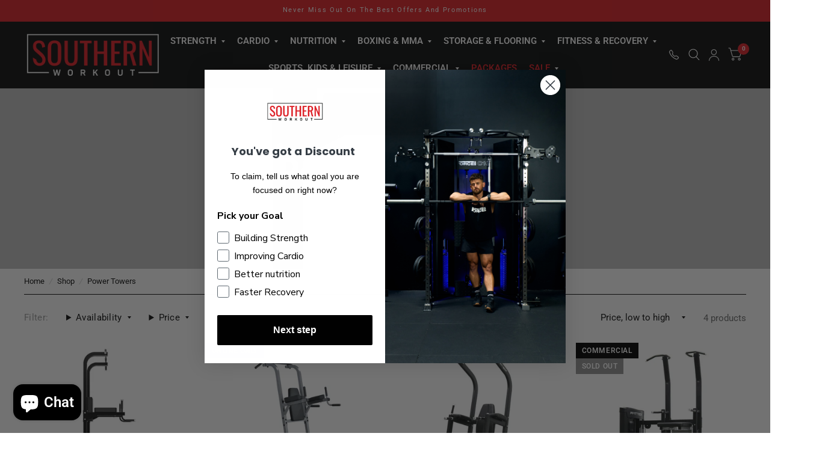

--- FILE ---
content_type: text/html; charset=utf-8
request_url: https://southernworkout.com.au/collections/power-towers
body_size: 42387
content:
<!doctype html><html class="no-js" lang="en" dir="ltr">
<head>
	<meta charset="utf-8">
	<meta http-equiv="X-UA-Compatible" content="IE=edge,chrome=1">
	<meta name="viewport" content="width=device-width, initial-scale=1, maximum-scale=5, viewport-fit=cover">
	<meta name="theme-color" content="#ffffff">
	<link rel="canonical" href="https://southernworkout.com.au/collections/power-towers">
	<link rel="preconnect" href="https://cdn.shopify.com" crossorigin>
	<link rel="preload" as="style" href="//southernworkout.com.au/cdn/shop/t/41/assets/app.css?v=94558335206342504791742267588">

<link rel="preload" as="style" href="//southernworkout.com.au/cdn/shop/t/41/assets/page-header.css?v=176814942364176927761742267589">
<link rel="preload" as="image" href="//southernworkout.com.au/cdn/shop/files/southern-workout-xpeed-x-series-power-tower-3.jpg?crop=center&height=375&v=1734060346&width=375" imagesrcset="//southernworkout.com.au/cdn/shop/files/southern-workout-xpeed-x-series-power-tower-3.jpg?v=1734060346&width=375 375w,//southernworkout.com.au/cdn/shop/files/southern-workout-xpeed-x-series-power-tower-3.jpg?v=1734060346&width=1000 1000w" imagesizes="auto">


<link href="//southernworkout.com.au/cdn/shop/t/41/assets/animations.min.js?v=125778792411641688251742267588" as="script" rel="preload">

<link href="//southernworkout.com.au/cdn/shop/t/41/assets/vendor.min.js?v=103990831484246365421742267589" as="script" rel="preload">
<link href="//southernworkout.com.au/cdn/shop/t/41/assets/app.js?v=76396227640588404091742267589" as="script" rel="preload">
<link href="//southernworkout.com.au/cdn/shop/t/41/assets/slideshow.js?v=151418249582727460171757639769" as="script" rel="preload">

<script>
window.lazySizesConfig = window.lazySizesConfig || {};
window.lazySizesConfig.expand = 250;
window.lazySizesConfig.loadMode = 1;
window.lazySizesConfig.loadHidden = false;
</script>


	<link rel="icon" type="image/png" href="//southernworkout.com.au/cdn/shop/files/SW-Favicon.png?crop=center&height=32&v=1713751899&width=32">

	<title>
      
        Power Towers
      
      
      
       &ndash; Southern Workout
    </title>

	
      <meta name="description" content="
        
          Power Towers
        
        ">
    
<link rel="preconnect" href="https://fonts.shopifycdn.com" crossorigin>

<meta property="og:site_name" content="Southern Workout">
<meta property="og:url" content="https://southernworkout.com.au/collections/power-towers">
<meta property="og:title" content="Power Towers">
<meta property="og:type" content="product.group">
<meta property="og:description" content="Your store for everything fitness.  We specialise in fitness equipment for the home and commercial gym.  We have the biggest range at the best prices."><meta property="og:image" content="http://southernworkout.com.au/cdn/shop/files/Southern-Workout-logos-FINAL-black_d66e3f8e-568b-4f58-8609-e03d11a7b264.png?v=1761104921">
  <meta property="og:image:secure_url" content="https://southernworkout.com.au/cdn/shop/files/Southern-Workout-logos-FINAL-black_d66e3f8e-568b-4f58-8609-e03d11a7b264.png?v=1761104921">
  <meta property="og:image:width" content="1200">
  <meta property="og:image:height" content="628"><meta name="twitter:card" content="summary_large_image">
<meta name="twitter:title" content="Power Towers">
<meta name="twitter:description" content="Your store for everything fitness.  We specialise in fitness equipment for the home and commercial gym.  We have the biggest range at the best prices.">


	<link href="//southernworkout.com.au/cdn/shop/t/41/assets/app.css?v=94558335206342504791742267588" rel="stylesheet" type="text/css" media="all" />
	<link href="//southernworkout.com.au/cdn/shop/t/41/assets/bsl.css?v=87022126271996547441768886076" rel="stylesheet" type="text/css" media="all" />

	<style data-shopify>
	@font-face {
  font-family: Roboto;
  font-weight: 400;
  font-style: normal;
  font-display: swap;
  src: url("//southernworkout.com.au/cdn/fonts/roboto/roboto_n4.2019d890f07b1852f56ce63ba45b2db45d852cba.woff2") format("woff2"),
       url("//southernworkout.com.au/cdn/fonts/roboto/roboto_n4.238690e0007583582327135619c5f7971652fa9d.woff") format("woff");
}

@font-face {
  font-family: Roboto;
  font-weight: 500;
  font-style: normal;
  font-display: swap;
  src: url("//southernworkout.com.au/cdn/fonts/roboto/roboto_n5.250d51708d76acbac296b0e21ede8f81de4e37aa.woff2") format("woff2"),
       url("//southernworkout.com.au/cdn/fonts/roboto/roboto_n5.535e8c56f4cbbdea416167af50ab0ff1360a3949.woff") format("woff");
}

@font-face {
  font-family: Roboto;
  font-weight: 600;
  font-style: normal;
  font-display: swap;
  src: url("//southernworkout.com.au/cdn/fonts/roboto/roboto_n6.3d305d5382545b48404c304160aadee38c90ef9d.woff2") format("woff2"),
       url("//southernworkout.com.au/cdn/fonts/roboto/roboto_n6.bb37be020157f87e181e5489d5e9137ad60c47a2.woff") format("woff");
}

@font-face {
  font-family: Roboto;
  font-weight: 400;
  font-style: italic;
  font-display: swap;
  src: url("//southernworkout.com.au/cdn/fonts/roboto/roboto_i4.57ce898ccda22ee84f49e6b57ae302250655e2d4.woff2") format("woff2"),
       url("//southernworkout.com.au/cdn/fonts/roboto/roboto_i4.b21f3bd061cbcb83b824ae8c7671a82587b264bf.woff") format("woff");
}

@font-face {
  font-family: Roboto;
  font-weight: 600;
  font-style: italic;
  font-display: swap;
  src: url("//southernworkout.com.au/cdn/fonts/roboto/roboto_i6.ebd6b6733fb2b030d60cbf61316511a7ffd82fb3.woff2") format("woff2"),
       url("//southernworkout.com.au/cdn/fonts/roboto/roboto_i6.1363905a6d5249605bc5e0f859663ffe95ac3bed.woff") format("woff");
}

@font-face {
  font-family: "Roboto Condensed";
  font-weight: 700;
  font-style: normal;
  font-display: swap;
  src: url("//southernworkout.com.au/cdn/fonts/roboto_condensed/robotocondensed_n7.0c73a613503672be244d2f29ab6ddd3fc3cc69ae.woff2") format("woff2"),
       url("//southernworkout.com.au/cdn/fonts/roboto_condensed/robotocondensed_n7.ef6ece86ba55f49c27c4904a493c283a40f3a66e.woff") format("woff");
}

@font-face {
  font-family: "Roboto Condensed";
  font-weight: 400;
  font-style: normal;
  font-display: swap;
  src: url("//southernworkout.com.au/cdn/fonts/roboto_condensed/robotocondensed_n4.01812de96ca5a5e9d19bef3ca9cc80dd1bf6c8b8.woff2") format("woff2"),
       url("//southernworkout.com.au/cdn/fonts/roboto_condensed/robotocondensed_n4.3930e6ddba458dc3cb725a82a2668eac3c63c104.woff") format("woff");
}

/**-----------------------------------------------------------------
    * Max Width - BSL addition
    */h1,h2,h3,h4,h5,h6,
	.h1,.h2,.h3,.h4,.h5,.h6,
	.logolink.text-logo,
	.customer-addresses .my-address .address-index {
		font-style: normal;
		font-weight: 700;
		font-family: "Roboto Condensed", sans-serif;
	}
	body,
	.body-font,
	.thb-product-detail .product-title {
		font-style: normal;
		font-weight: 400;
		font-family: Roboto, sans-serif;
	}
	:root {
		--font-body-scale: 1.0;
		--font-body-medium-weight: 500;
    	--font-body-bold-weight: 600;
		--font-heading-scale: 1.0;
		--font-navigation-scale: 1.0;
		--font-product-title-scale: 1.0;
		--font-product-title-line-height-scale: 1.0;
		--button-letter-spacing: 0.2em;

		--bg-body: #ffffff;
		--bg-body-rgb: 255,255,255;
		--bg-color-side-panel-footer: #fafafa;

		--color-accent: #0c0d0d;
		--color-accent-rgb: 12,13,13;

		--color-accent2: #de2027;
		--color-accent3: #f6f6f0;

		--color-border: #0c0d0d;
		--color-overlay-rgb: 12,13,13;
		--color-form-border: #dedede;

		--shopify-accelerated-checkout-button-block-size: 52px;
		--shopify-accelerated-checkout-inline-alignment: center;
		--shopify-accelerated-checkout-skeleton-animation-duration: 0.25s;
		--shopify-accelerated-checkout-button-border-radius: 0px;--color-announcement-bar-text: #ffffff;--color-announcement-bar-bg: #de2027;--color-header-bg: #0c0d0d;
			--color-header-bg-rgb: 12,13,13;--color-header-text: #ffffff;
			--color-header-text-rgb: 255,255,255;--color-header-links: #ffffff;--color-header-links-hover: #ff5858;--color-header-icons: #ffffff;--solid-button-label: #ffffff;--outline-button-label: #0c0d0d;--color-price: #de2027;
		--color-price-discounted: #6D6D6D;
		--color-star: #0c0d0d;

		--section-spacing-mobile: 40px;
		--section-spacing-desktop: 80px;--button-border-radius: 0px;--color-badge-text: #ffffff;--color-badge-sold-out: #939393;--color-badge-sale: #de2027;--color-badge-preorder: #1bb24a;



--badge-corner-radius: 0px;--color-inventory-instock: #279A4B;--color-inventory-lowstock: #FB9E5B;--color-footer-bar-bg: #de2027;--color-footer-bar-text: #ffffff;--color-footer-text: #ffffff;
			--color-footer-text-rgb: 255,255,255;--color-footer-link: #ffffff;--color-footer-link-hover: #ff5858;--color-footer-border: #ff5858;
			--color-footer-border-rgb: 255,88,88;--color-footer-bg: #0c0d0d;}
</style>


	<script>
		window.theme = window.theme || {};
		theme = {
			settings: {
				money_with_currency_format:"${{amount}}",
				cart_drawer:true},
			routes: {
				root_url: '/',
				cart_url: '/cart',
				cart_add_url: '/cart/add',
				search_url: '/search',
				collections_url: '/collections',
				cart_change_url: '/cart/change',
				cart_update_url: '/cart/update',
				predictive_search_url: '/search/suggest',
			},
			variantStrings: {
        addToCart: `Add to cart`,
        soldOut: `Sold Out`,
        unavailable: `Unavailable`,
        preOrder: `Pre-order`,
      },
			strings: {
				requiresTerms: `You must agree with the terms and conditions of sales to check out`,
				shippingEstimatorNoResults: `Sorry, we do not ship to your address.`,
				shippingEstimatorOneResult: `There is one shipping rate for your address:`,
				shippingEstimatorMultipleResults: `There are several shipping rates for your address:`,
				shippingEstimatorError: `One or more error occurred while retrieving shipping rates:`
			}
		};
	</script>
	<script>window.performance && window.performance.mark && window.performance.mark('shopify.content_for_header.start');</script><meta name="google-site-verification" content="7GdNM73Q7WuZhfqOrGqncIkSVLMHj3Ciu-SjC8JHp3c">
<meta name="facebook-domain-verification" content="z6a2fyv3v3ehbi8bu3s8btf38bdjxb">
<meta name="facebook-domain-verification" content="z6a2fyv3v3ehbi8bu3s8btf38bdjxb">
<meta name="google-site-verification" content="7GdNM73Q7WuZhfqOrGqncIkSVLMHj3Ciu-SjC8JHp3c">
<meta id="shopify-digital-wallet" name="shopify-digital-wallet" content="/59309392070/digital_wallets/dialog">
<meta name="shopify-checkout-api-token" content="047891d31deefe8f9dbdb30d6f955487">
<meta id="in-context-paypal-metadata" data-shop-id="59309392070" data-venmo-supported="false" data-environment="production" data-locale="en_US" data-paypal-v4="true" data-currency="AUD">
<link rel="alternate" type="application/atom+xml" title="Feed" href="/collections/power-towers.atom" />
<link rel="alternate" type="application/json+oembed" href="https://southernworkout.com.au/collections/power-towers.oembed">
<script async="async" src="/checkouts/internal/preloads.js?locale=en-AU"></script>
<link rel="preconnect" href="https://shop.app" crossorigin="anonymous">
<script async="async" src="https://shop.app/checkouts/internal/preloads.js?locale=en-AU&shop_id=59309392070" crossorigin="anonymous"></script>
<script id="apple-pay-shop-capabilities" type="application/json">{"shopId":59309392070,"countryCode":"AU","currencyCode":"AUD","merchantCapabilities":["supports3DS"],"merchantId":"gid:\/\/shopify\/Shop\/59309392070","merchantName":"Southern Workout","requiredBillingContactFields":["postalAddress","email","phone"],"requiredShippingContactFields":["postalAddress","email","phone"],"shippingType":"shipping","supportedNetworks":["visa","masterCard","amex","jcb"],"total":{"type":"pending","label":"Southern Workout","amount":"1.00"},"shopifyPaymentsEnabled":true,"supportsSubscriptions":true}</script>
<script id="shopify-features" type="application/json">{"accessToken":"047891d31deefe8f9dbdb30d6f955487","betas":["rich-media-storefront-analytics"],"domain":"southernworkout.com.au","predictiveSearch":true,"shopId":59309392070,"locale":"en"}</script>
<script>var Shopify = Shopify || {};
Shopify.shop = "southern-workout.myshopify.com";
Shopify.locale = "en";
Shopify.currency = {"active":"AUD","rate":"1.0"};
Shopify.country = "AU";
Shopify.theme = {"name":"sw-habitat-shopify-theme\/main","id":177021911318,"schema_name":"Habitat","schema_version":"7.0.0","theme_store_id":null,"role":"main"};
Shopify.theme.handle = "null";
Shopify.theme.style = {"id":null,"handle":null};
Shopify.cdnHost = "southernworkout.com.au/cdn";
Shopify.routes = Shopify.routes || {};
Shopify.routes.root = "/";</script>
<script type="module">!function(o){(o.Shopify=o.Shopify||{}).modules=!0}(window);</script>
<script>!function(o){function n(){var o=[];function n(){o.push(Array.prototype.slice.apply(arguments))}return n.q=o,n}var t=o.Shopify=o.Shopify||{};t.loadFeatures=n(),t.autoloadFeatures=n()}(window);</script>
<script>
  window.ShopifyPay = window.ShopifyPay || {};
  window.ShopifyPay.apiHost = "shop.app\/pay";
  window.ShopifyPay.redirectState = null;
</script>
<script id="shop-js-analytics" type="application/json">{"pageType":"collection"}</script>
<script defer="defer" async type="module" src="//southernworkout.com.au/cdn/shopifycloud/shop-js/modules/v2/client.init-shop-cart-sync_BT-GjEfc.en.esm.js"></script>
<script defer="defer" async type="module" src="//southernworkout.com.au/cdn/shopifycloud/shop-js/modules/v2/chunk.common_D58fp_Oc.esm.js"></script>
<script defer="defer" async type="module" src="//southernworkout.com.au/cdn/shopifycloud/shop-js/modules/v2/chunk.modal_xMitdFEc.esm.js"></script>
<script type="module">
  await import("//southernworkout.com.au/cdn/shopifycloud/shop-js/modules/v2/client.init-shop-cart-sync_BT-GjEfc.en.esm.js");
await import("//southernworkout.com.au/cdn/shopifycloud/shop-js/modules/v2/chunk.common_D58fp_Oc.esm.js");
await import("//southernworkout.com.au/cdn/shopifycloud/shop-js/modules/v2/chunk.modal_xMitdFEc.esm.js");

  window.Shopify.SignInWithShop?.initShopCartSync?.({"fedCMEnabled":true,"windoidEnabled":true});

</script>
<script>
  window.Shopify = window.Shopify || {};
  if (!window.Shopify.featureAssets) window.Shopify.featureAssets = {};
  window.Shopify.featureAssets['shop-js'] = {"shop-cart-sync":["modules/v2/client.shop-cart-sync_DZOKe7Ll.en.esm.js","modules/v2/chunk.common_D58fp_Oc.esm.js","modules/v2/chunk.modal_xMitdFEc.esm.js"],"init-fed-cm":["modules/v2/client.init-fed-cm_B6oLuCjv.en.esm.js","modules/v2/chunk.common_D58fp_Oc.esm.js","modules/v2/chunk.modal_xMitdFEc.esm.js"],"shop-cash-offers":["modules/v2/client.shop-cash-offers_D2sdYoxE.en.esm.js","modules/v2/chunk.common_D58fp_Oc.esm.js","modules/v2/chunk.modal_xMitdFEc.esm.js"],"shop-login-button":["modules/v2/client.shop-login-button_QeVjl5Y3.en.esm.js","modules/v2/chunk.common_D58fp_Oc.esm.js","modules/v2/chunk.modal_xMitdFEc.esm.js"],"pay-button":["modules/v2/client.pay-button_DXTOsIq6.en.esm.js","modules/v2/chunk.common_D58fp_Oc.esm.js","modules/v2/chunk.modal_xMitdFEc.esm.js"],"shop-button":["modules/v2/client.shop-button_DQZHx9pm.en.esm.js","modules/v2/chunk.common_D58fp_Oc.esm.js","modules/v2/chunk.modal_xMitdFEc.esm.js"],"avatar":["modules/v2/client.avatar_BTnouDA3.en.esm.js"],"init-windoid":["modules/v2/client.init-windoid_CR1B-cfM.en.esm.js","modules/v2/chunk.common_D58fp_Oc.esm.js","modules/v2/chunk.modal_xMitdFEc.esm.js"],"init-shop-for-new-customer-accounts":["modules/v2/client.init-shop-for-new-customer-accounts_C_vY_xzh.en.esm.js","modules/v2/client.shop-login-button_QeVjl5Y3.en.esm.js","modules/v2/chunk.common_D58fp_Oc.esm.js","modules/v2/chunk.modal_xMitdFEc.esm.js"],"init-shop-email-lookup-coordinator":["modules/v2/client.init-shop-email-lookup-coordinator_BI7n9ZSv.en.esm.js","modules/v2/chunk.common_D58fp_Oc.esm.js","modules/v2/chunk.modal_xMitdFEc.esm.js"],"init-shop-cart-sync":["modules/v2/client.init-shop-cart-sync_BT-GjEfc.en.esm.js","modules/v2/chunk.common_D58fp_Oc.esm.js","modules/v2/chunk.modal_xMitdFEc.esm.js"],"shop-toast-manager":["modules/v2/client.shop-toast-manager_DiYdP3xc.en.esm.js","modules/v2/chunk.common_D58fp_Oc.esm.js","modules/v2/chunk.modal_xMitdFEc.esm.js"],"init-customer-accounts":["modules/v2/client.init-customer-accounts_D9ZNqS-Q.en.esm.js","modules/v2/client.shop-login-button_QeVjl5Y3.en.esm.js","modules/v2/chunk.common_D58fp_Oc.esm.js","modules/v2/chunk.modal_xMitdFEc.esm.js"],"init-customer-accounts-sign-up":["modules/v2/client.init-customer-accounts-sign-up_iGw4briv.en.esm.js","modules/v2/client.shop-login-button_QeVjl5Y3.en.esm.js","modules/v2/chunk.common_D58fp_Oc.esm.js","modules/v2/chunk.modal_xMitdFEc.esm.js"],"shop-follow-button":["modules/v2/client.shop-follow-button_CqMgW2wH.en.esm.js","modules/v2/chunk.common_D58fp_Oc.esm.js","modules/v2/chunk.modal_xMitdFEc.esm.js"],"checkout-modal":["modules/v2/client.checkout-modal_xHeaAweL.en.esm.js","modules/v2/chunk.common_D58fp_Oc.esm.js","modules/v2/chunk.modal_xMitdFEc.esm.js"],"shop-login":["modules/v2/client.shop-login_D91U-Q7h.en.esm.js","modules/v2/chunk.common_D58fp_Oc.esm.js","modules/v2/chunk.modal_xMitdFEc.esm.js"],"lead-capture":["modules/v2/client.lead-capture_BJmE1dJe.en.esm.js","modules/v2/chunk.common_D58fp_Oc.esm.js","modules/v2/chunk.modal_xMitdFEc.esm.js"],"payment-terms":["modules/v2/client.payment-terms_Ci9AEqFq.en.esm.js","modules/v2/chunk.common_D58fp_Oc.esm.js","modules/v2/chunk.modal_xMitdFEc.esm.js"]};
</script>
<script>(function() {
  var isLoaded = false;
  function asyncLoad() {
    if (isLoaded) return;
    isLoaded = true;
    var urls = ["https:\/\/trust.conversionbear.com\/script?app=trust_badge\u0026shop=southern-workout.myshopify.com","https:\/\/trust.conversionbear.com\/script?app=trust_badge\u0026shop=southern-workout.myshopify.com","\/\/www.powr.io\/powr.js?powr-token=southern-workout.myshopify.com\u0026external-type=shopify\u0026shop=southern-workout.myshopify.com","https:\/\/s3-us-west-2.amazonaws.com\/da-restock\/da-restock.js?shop=southern-workout.myshopify.com","https:\/\/cdn.hextom.com\/js\/quickannouncementbar.js?shop=southern-workout.myshopify.com"];
    for (var i = 0; i < urls.length; i++) {
      var s = document.createElement('script');
      s.type = 'text/javascript';
      s.async = true;
      s.src = urls[i];
      var x = document.getElementsByTagName('script')[0];
      x.parentNode.insertBefore(s, x);
    }
  };
  if(window.attachEvent) {
    window.attachEvent('onload', asyncLoad);
  } else {
    window.addEventListener('load', asyncLoad, false);
  }
})();</script>
<script id="__st">var __st={"a":59309392070,"offset":37800,"reqid":"ae2d0a8d-4c7b-4dba-9b28-f806ec0da752-1769376529","pageurl":"southernworkout.com.au\/collections\/power-towers","u":"a07f280e1187","p":"collection","rtyp":"collection","rid":278269984966};</script>
<script>window.ShopifyPaypalV4VisibilityTracking = true;</script>
<script id="captcha-bootstrap">!function(){'use strict';const t='contact',e='account',n='new_comment',o=[[t,t],['blogs',n],['comments',n],[t,'customer']],c=[[e,'customer_login'],[e,'guest_login'],[e,'recover_customer_password'],[e,'create_customer']],r=t=>t.map((([t,e])=>`form[action*='/${t}']:not([data-nocaptcha='true']) input[name='form_type'][value='${e}']`)).join(','),a=t=>()=>t?[...document.querySelectorAll(t)].map((t=>t.form)):[];function s(){const t=[...o],e=r(t);return a(e)}const i='password',u='form_key',d=['recaptcha-v3-token','g-recaptcha-response','h-captcha-response',i],f=()=>{try{return window.sessionStorage}catch{return}},m='__shopify_v',_=t=>t.elements[u];function p(t,e,n=!1){try{const o=window.sessionStorage,c=JSON.parse(o.getItem(e)),{data:r}=function(t){const{data:e,action:n}=t;return t[m]||n?{data:e,action:n}:{data:t,action:n}}(c);for(const[e,n]of Object.entries(r))t.elements[e]&&(t.elements[e].value=n);n&&o.removeItem(e)}catch(o){console.error('form repopulation failed',{error:o})}}const l='form_type',E='cptcha';function T(t){t.dataset[E]=!0}const w=window,h=w.document,L='Shopify',v='ce_forms',y='captcha';let A=!1;((t,e)=>{const n=(g='f06e6c50-85a8-45c8-87d0-21a2b65856fe',I='https://cdn.shopify.com/shopifycloud/storefront-forms-hcaptcha/ce_storefront_forms_captcha_hcaptcha.v1.5.2.iife.js',D={infoText:'Protected by hCaptcha',privacyText:'Privacy',termsText:'Terms'},(t,e,n)=>{const o=w[L][v],c=o.bindForm;if(c)return c(t,g,e,D).then(n);var r;o.q.push([[t,g,e,D],n]),r=I,A||(h.body.append(Object.assign(h.createElement('script'),{id:'captcha-provider',async:!0,src:r})),A=!0)});var g,I,D;w[L]=w[L]||{},w[L][v]=w[L][v]||{},w[L][v].q=[],w[L][y]=w[L][y]||{},w[L][y].protect=function(t,e){n(t,void 0,e),T(t)},Object.freeze(w[L][y]),function(t,e,n,w,h,L){const[v,y,A,g]=function(t,e,n){const i=e?o:[],u=t?c:[],d=[...i,...u],f=r(d),m=r(i),_=r(d.filter((([t,e])=>n.includes(e))));return[a(f),a(m),a(_),s()]}(w,h,L),I=t=>{const e=t.target;return e instanceof HTMLFormElement?e:e&&e.form},D=t=>v().includes(t);t.addEventListener('submit',(t=>{const e=I(t);if(!e)return;const n=D(e)&&!e.dataset.hcaptchaBound&&!e.dataset.recaptchaBound,o=_(e),c=g().includes(e)&&(!o||!o.value);(n||c)&&t.preventDefault(),c&&!n&&(function(t){try{if(!f())return;!function(t){const e=f();if(!e)return;const n=_(t);if(!n)return;const o=n.value;o&&e.removeItem(o)}(t);const e=Array.from(Array(32),(()=>Math.random().toString(36)[2])).join('');!function(t,e){_(t)||t.append(Object.assign(document.createElement('input'),{type:'hidden',name:u})),t.elements[u].value=e}(t,e),function(t,e){const n=f();if(!n)return;const o=[...t.querySelectorAll(`input[type='${i}']`)].map((({name:t})=>t)),c=[...d,...o],r={};for(const[a,s]of new FormData(t).entries())c.includes(a)||(r[a]=s);n.setItem(e,JSON.stringify({[m]:1,action:t.action,data:r}))}(t,e)}catch(e){console.error('failed to persist form',e)}}(e),e.submit())}));const S=(t,e)=>{t&&!t.dataset[E]&&(n(t,e.some((e=>e===t))),T(t))};for(const o of['focusin','change'])t.addEventListener(o,(t=>{const e=I(t);D(e)&&S(e,y())}));const B=e.get('form_key'),M=e.get(l),P=B&&M;t.addEventListener('DOMContentLoaded',(()=>{const t=y();if(P)for(const e of t)e.elements[l].value===M&&p(e,B);[...new Set([...A(),...v().filter((t=>'true'===t.dataset.shopifyCaptcha))])].forEach((e=>S(e,t)))}))}(h,new URLSearchParams(w.location.search),n,t,e,['guest_login'])})(!0,!0)}();</script>
<script integrity="sha256-4kQ18oKyAcykRKYeNunJcIwy7WH5gtpwJnB7kiuLZ1E=" data-source-attribution="shopify.loadfeatures" defer="defer" src="//southernworkout.com.au/cdn/shopifycloud/storefront/assets/storefront/load_feature-a0a9edcb.js" crossorigin="anonymous"></script>
<script crossorigin="anonymous" defer="defer" src="//southernworkout.com.au/cdn/shopifycloud/storefront/assets/shopify_pay/storefront-65b4c6d7.js?v=20250812"></script>
<script data-source-attribution="shopify.dynamic_checkout.dynamic.init">var Shopify=Shopify||{};Shopify.PaymentButton=Shopify.PaymentButton||{isStorefrontPortableWallets:!0,init:function(){window.Shopify.PaymentButton.init=function(){};var t=document.createElement("script");t.src="https://southernworkout.com.au/cdn/shopifycloud/portable-wallets/latest/portable-wallets.en.js",t.type="module",document.head.appendChild(t)}};
</script>
<script data-source-attribution="shopify.dynamic_checkout.buyer_consent">
  function portableWalletsHideBuyerConsent(e){var t=document.getElementById("shopify-buyer-consent"),n=document.getElementById("shopify-subscription-policy-button");t&&n&&(t.classList.add("hidden"),t.setAttribute("aria-hidden","true"),n.removeEventListener("click",e))}function portableWalletsShowBuyerConsent(e){var t=document.getElementById("shopify-buyer-consent"),n=document.getElementById("shopify-subscription-policy-button");t&&n&&(t.classList.remove("hidden"),t.removeAttribute("aria-hidden"),n.addEventListener("click",e))}window.Shopify?.PaymentButton&&(window.Shopify.PaymentButton.hideBuyerConsent=portableWalletsHideBuyerConsent,window.Shopify.PaymentButton.showBuyerConsent=portableWalletsShowBuyerConsent);
</script>
<script data-source-attribution="shopify.dynamic_checkout.cart.bootstrap">document.addEventListener("DOMContentLoaded",(function(){function t(){return document.querySelector("shopify-accelerated-checkout-cart, shopify-accelerated-checkout")}if(t())Shopify.PaymentButton.init();else{new MutationObserver((function(e,n){t()&&(Shopify.PaymentButton.init(),n.disconnect())})).observe(document.body,{childList:!0,subtree:!0})}}));
</script>
<link id="shopify-accelerated-checkout-styles" rel="stylesheet" media="screen" href="https://southernworkout.com.au/cdn/shopifycloud/portable-wallets/latest/accelerated-checkout-backwards-compat.css" crossorigin="anonymous">
<style id="shopify-accelerated-checkout-cart">
        #shopify-buyer-consent {
  margin-top: 1em;
  display: inline-block;
  width: 100%;
}

#shopify-buyer-consent.hidden {
  display: none;
}

#shopify-subscription-policy-button {
  background: none;
  border: none;
  padding: 0;
  text-decoration: underline;
  font-size: inherit;
  cursor: pointer;
}

#shopify-subscription-policy-button::before {
  box-shadow: none;
}

      </style>

<script>window.performance && window.performance.mark && window.performance.mark('shopify.content_for_header.end');</script> <!-- Header hook for plugins -->

	<script>document.documentElement.className = document.documentElement.className.replace('no-js', 'js');</script>

	<!-- Google Tag Manager -->
<script>(function(w,d,s,l,i){w[l]=w[l]||[];w[l].push({'gtm.start':
    new Date().getTime(),event:'gtm.js'});var f=d.getElementsByTagName(s)[0],
    j=d.createElement(s),dl=l!='dataLayer'?'&l='+l:'';j.async=true;j.src=
    'https://www.googletagmanager.com/gtm.js?id='+i+dl;f.parentNode.insertBefore(j,f);
    })(window,document,'script','dataLayer','GTM-NWQ4GF6');</script>
    <!-- End Google Tag Manager -->




<!-- BEGIN app block: shopify://apps/wsh-wholesale-pricing/blocks/app-embed/94cbfa01-7191-4bb2-bcd8-b519b9b3bd06 --><script>

  window.wpdExtensionIsProductPage = "";
;
window.wpdExtensionIsCartPage = false;

window.showCrossOutPrice = true;
window.WPDAppProxy = "/apps/wpdapp";


window.WPDMarketLocalization = "";
window.WPDMoneyFormat = "${{amount}}";


	
	

  
  
  
  
	
  
    window.is_wcp_wholesale_customer = false;
  
  window.wcp_customer = {
      email: "",
      id: "",
      tags: null,
      default_address: null,
      tax_exempt: false
    };
  window.shopPermanentDomain = "southern-workout.myshopify.com";
  window.wpdAPIRootUrl = "https://bdr.wholesalehelper.io/";
</script>





<!-- END app block --><!-- BEGIN app block: shopify://apps/klaviyo-email-marketing-sms/blocks/klaviyo-onsite-embed/2632fe16-c075-4321-a88b-50b567f42507 -->












  <script async src="https://static.klaviyo.com/onsite/js/Ukd3PT/klaviyo.js?company_id=Ukd3PT"></script>
  <script>!function(){if(!window.klaviyo){window._klOnsite=window._klOnsite||[];try{window.klaviyo=new Proxy({},{get:function(n,i){return"push"===i?function(){var n;(n=window._klOnsite).push.apply(n,arguments)}:function(){for(var n=arguments.length,o=new Array(n),w=0;w<n;w++)o[w]=arguments[w];var t="function"==typeof o[o.length-1]?o.pop():void 0,e=new Promise((function(n){window._klOnsite.push([i].concat(o,[function(i){t&&t(i),n(i)}]))}));return e}}})}catch(n){window.klaviyo=window.klaviyo||[],window.klaviyo.push=function(){var n;(n=window._klOnsite).push.apply(n,arguments)}}}}();</script>

  




  <script>
    window.klaviyoReviewsProductDesignMode = false
  </script>







<!-- END app block --><script src="https://cdn.shopify.com/extensions/e8878072-2f6b-4e89-8082-94b04320908d/inbox-1254/assets/inbox-chat-loader.js" type="text/javascript" defer="defer"></script>
<script src="https://cdn.shopify.com/extensions/4e276193-403c-423f-833c-fefed71819cf/forms-2298/assets/shopify-forms-loader.js" type="text/javascript" defer="defer"></script>
<script src="https://cdn.shopify.com/extensions/019b7cd0-6587-73c3-9937-bcc2249fa2c4/lb-upsell-227/assets/lb-selleasy.js" type="text/javascript" defer="defer"></script>
<link href="https://monorail-edge.shopifysvc.com" rel="dns-prefetch">
<script>(function(){if ("sendBeacon" in navigator && "performance" in window) {try {var session_token_from_headers = performance.getEntriesByType('navigation')[0].serverTiming.find(x => x.name == '_s').description;} catch {var session_token_from_headers = undefined;}var session_cookie_matches = document.cookie.match(/_shopify_s=([^;]*)/);var session_token_from_cookie = session_cookie_matches && session_cookie_matches.length === 2 ? session_cookie_matches[1] : "";var session_token = session_token_from_headers || session_token_from_cookie || "";function handle_abandonment_event(e) {var entries = performance.getEntries().filter(function(entry) {return /monorail-edge.shopifysvc.com/.test(entry.name);});if (!window.abandonment_tracked && entries.length === 0) {window.abandonment_tracked = true;var currentMs = Date.now();var navigation_start = performance.timing.navigationStart;var payload = {shop_id: 59309392070,url: window.location.href,navigation_start,duration: currentMs - navigation_start,session_token,page_type: "collection"};window.navigator.sendBeacon("https://monorail-edge.shopifysvc.com/v1/produce", JSON.stringify({schema_id: "online_store_buyer_site_abandonment/1.1",payload: payload,metadata: {event_created_at_ms: currentMs,event_sent_at_ms: currentMs}}));}}window.addEventListener('pagehide', handle_abandonment_event);}}());</script>
<script id="web-pixels-manager-setup">(function e(e,d,r,n,o){if(void 0===o&&(o={}),!Boolean(null===(a=null===(i=window.Shopify)||void 0===i?void 0:i.analytics)||void 0===a?void 0:a.replayQueue)){var i,a;window.Shopify=window.Shopify||{};var t=window.Shopify;t.analytics=t.analytics||{};var s=t.analytics;s.replayQueue=[],s.publish=function(e,d,r){return s.replayQueue.push([e,d,r]),!0};try{self.performance.mark("wpm:start")}catch(e){}var l=function(){var e={modern:/Edge?\/(1{2}[4-9]|1[2-9]\d|[2-9]\d{2}|\d{4,})\.\d+(\.\d+|)|Firefox\/(1{2}[4-9]|1[2-9]\d|[2-9]\d{2}|\d{4,})\.\d+(\.\d+|)|Chrom(ium|e)\/(9{2}|\d{3,})\.\d+(\.\d+|)|(Maci|X1{2}).+ Version\/(15\.\d+|(1[6-9]|[2-9]\d|\d{3,})\.\d+)([,.]\d+|)( \(\w+\)|)( Mobile\/\w+|) Safari\/|Chrome.+OPR\/(9{2}|\d{3,})\.\d+\.\d+|(CPU[ +]OS|iPhone[ +]OS|CPU[ +]iPhone|CPU IPhone OS|CPU iPad OS)[ +]+(15[._]\d+|(1[6-9]|[2-9]\d|\d{3,})[._]\d+)([._]\d+|)|Android:?[ /-](13[3-9]|1[4-9]\d|[2-9]\d{2}|\d{4,})(\.\d+|)(\.\d+|)|Android.+Firefox\/(13[5-9]|1[4-9]\d|[2-9]\d{2}|\d{4,})\.\d+(\.\d+|)|Android.+Chrom(ium|e)\/(13[3-9]|1[4-9]\d|[2-9]\d{2}|\d{4,})\.\d+(\.\d+|)|SamsungBrowser\/([2-9]\d|\d{3,})\.\d+/,legacy:/Edge?\/(1[6-9]|[2-9]\d|\d{3,})\.\d+(\.\d+|)|Firefox\/(5[4-9]|[6-9]\d|\d{3,})\.\d+(\.\d+|)|Chrom(ium|e)\/(5[1-9]|[6-9]\d|\d{3,})\.\d+(\.\d+|)([\d.]+$|.*Safari\/(?![\d.]+ Edge\/[\d.]+$))|(Maci|X1{2}).+ Version\/(10\.\d+|(1[1-9]|[2-9]\d|\d{3,})\.\d+)([,.]\d+|)( \(\w+\)|)( Mobile\/\w+|) Safari\/|Chrome.+OPR\/(3[89]|[4-9]\d|\d{3,})\.\d+\.\d+|(CPU[ +]OS|iPhone[ +]OS|CPU[ +]iPhone|CPU IPhone OS|CPU iPad OS)[ +]+(10[._]\d+|(1[1-9]|[2-9]\d|\d{3,})[._]\d+)([._]\d+|)|Android:?[ /-](13[3-9]|1[4-9]\d|[2-9]\d{2}|\d{4,})(\.\d+|)(\.\d+|)|Mobile Safari.+OPR\/([89]\d|\d{3,})\.\d+\.\d+|Android.+Firefox\/(13[5-9]|1[4-9]\d|[2-9]\d{2}|\d{4,})\.\d+(\.\d+|)|Android.+Chrom(ium|e)\/(13[3-9]|1[4-9]\d|[2-9]\d{2}|\d{4,})\.\d+(\.\d+|)|Android.+(UC? ?Browser|UCWEB|U3)[ /]?(15\.([5-9]|\d{2,})|(1[6-9]|[2-9]\d|\d{3,})\.\d+)\.\d+|SamsungBrowser\/(5\.\d+|([6-9]|\d{2,})\.\d+)|Android.+MQ{2}Browser\/(14(\.(9|\d{2,})|)|(1[5-9]|[2-9]\d|\d{3,})(\.\d+|))(\.\d+|)|K[Aa][Ii]OS\/(3\.\d+|([4-9]|\d{2,})\.\d+)(\.\d+|)/},d=e.modern,r=e.legacy,n=navigator.userAgent;return n.match(d)?"modern":n.match(r)?"legacy":"unknown"}(),u="modern"===l?"modern":"legacy",c=(null!=n?n:{modern:"",legacy:""})[u],f=function(e){return[e.baseUrl,"/wpm","/b",e.hashVersion,"modern"===e.buildTarget?"m":"l",".js"].join("")}({baseUrl:d,hashVersion:r,buildTarget:u}),m=function(e){var d=e.version,r=e.bundleTarget,n=e.surface,o=e.pageUrl,i=e.monorailEndpoint;return{emit:function(e){var a=e.status,t=e.errorMsg,s=(new Date).getTime(),l=JSON.stringify({metadata:{event_sent_at_ms:s},events:[{schema_id:"web_pixels_manager_load/3.1",payload:{version:d,bundle_target:r,page_url:o,status:a,surface:n,error_msg:t},metadata:{event_created_at_ms:s}}]});if(!i)return console&&console.warn&&console.warn("[Web Pixels Manager] No Monorail endpoint provided, skipping logging."),!1;try{return self.navigator.sendBeacon.bind(self.navigator)(i,l)}catch(e){}var u=new XMLHttpRequest;try{return u.open("POST",i,!0),u.setRequestHeader("Content-Type","text/plain"),u.send(l),!0}catch(e){return console&&console.warn&&console.warn("[Web Pixels Manager] Got an unhandled error while logging to Monorail."),!1}}}}({version:r,bundleTarget:l,surface:e.surface,pageUrl:self.location.href,monorailEndpoint:e.monorailEndpoint});try{o.browserTarget=l,function(e){var d=e.src,r=e.async,n=void 0===r||r,o=e.onload,i=e.onerror,a=e.sri,t=e.scriptDataAttributes,s=void 0===t?{}:t,l=document.createElement("script"),u=document.querySelector("head"),c=document.querySelector("body");if(l.async=n,l.src=d,a&&(l.integrity=a,l.crossOrigin="anonymous"),s)for(var f in s)if(Object.prototype.hasOwnProperty.call(s,f))try{l.dataset[f]=s[f]}catch(e){}if(o&&l.addEventListener("load",o),i&&l.addEventListener("error",i),u)u.appendChild(l);else{if(!c)throw new Error("Did not find a head or body element to append the script");c.appendChild(l)}}({src:f,async:!0,onload:function(){if(!function(){var e,d;return Boolean(null===(d=null===(e=window.Shopify)||void 0===e?void 0:e.analytics)||void 0===d?void 0:d.initialized)}()){var d=window.webPixelsManager.init(e)||void 0;if(d){var r=window.Shopify.analytics;r.replayQueue.forEach((function(e){var r=e[0],n=e[1],o=e[2];d.publishCustomEvent(r,n,o)})),r.replayQueue=[],r.publish=d.publishCustomEvent,r.visitor=d.visitor,r.initialized=!0}}},onerror:function(){return m.emit({status:"failed",errorMsg:"".concat(f," has failed to load")})},sri:function(e){var d=/^sha384-[A-Za-z0-9+/=]+$/;return"string"==typeof e&&d.test(e)}(c)?c:"",scriptDataAttributes:o}),m.emit({status:"loading"})}catch(e){m.emit({status:"failed",errorMsg:(null==e?void 0:e.message)||"Unknown error"})}}})({shopId: 59309392070,storefrontBaseUrl: "https://southernworkout.com.au",extensionsBaseUrl: "https://extensions.shopifycdn.com/cdn/shopifycloud/web-pixels-manager",monorailEndpoint: "https://monorail-edge.shopifysvc.com/unstable/produce_batch",surface: "storefront-renderer",enabledBetaFlags: ["2dca8a86"],webPixelsConfigList: [{"id":"1833959702","configuration":"{\"accountID\":\"Ukd3PT\",\"webPixelConfig\":\"eyJlbmFibGVBZGRlZFRvQ2FydEV2ZW50cyI6IHRydWV9\"}","eventPayloadVersion":"v1","runtimeContext":"STRICT","scriptVersion":"524f6c1ee37bacdca7657a665bdca589","type":"APP","apiClientId":123074,"privacyPurposes":["ANALYTICS","MARKETING"],"dataSharingAdjustments":{"protectedCustomerApprovalScopes":["read_customer_address","read_customer_email","read_customer_name","read_customer_personal_data","read_customer_phone"]}},{"id":"769229078","configuration":"{\"config\":\"{\\\"google_tag_ids\\\":[\\\"G-9BRLQHES0W\\\",\\\"AW-302645817\\\",\\\"GT-PBZFWTZ\\\",\\\"G-51P6T773TB\\\"],\\\"target_country\\\":\\\"AU\\\",\\\"gtag_events\\\":[{\\\"type\\\":\\\"search\\\",\\\"action_label\\\":[\\\"G-9BRLQHES0W\\\",\\\"AW-302645817\\\/9_rVCOvai_MCELmEqJAB\\\",\\\"G-51P6T773TB\\\"]},{\\\"type\\\":\\\"begin_checkout\\\",\\\"action_label\\\":[\\\"G-9BRLQHES0W\\\",\\\"AW-302645817\\\/HroTCOjai_MCELmEqJAB\\\",\\\"G-51P6T773TB\\\"]},{\\\"type\\\":\\\"view_item\\\",\\\"action_label\\\":[\\\"G-9BRLQHES0W\\\",\\\"AW-302645817\\\/N3TBCOLai_MCELmEqJAB\\\",\\\"MC-47BMCFQ0Y4\\\",\\\"G-51P6T773TB\\\"]},{\\\"type\\\":\\\"purchase\\\",\\\"action_label\\\":[\\\"G-9BRLQHES0W\\\",\\\"AW-302645817\\\/FcFzCN_ai_MCELmEqJAB\\\",\\\"MC-47BMCFQ0Y4\\\",\\\"G-51P6T773TB\\\"]},{\\\"type\\\":\\\"page_view\\\",\\\"action_label\\\":[\\\"G-9BRLQHES0W\\\",\\\"AW-302645817\\\/HbVcCNzai_MCELmEqJAB\\\",\\\"MC-47BMCFQ0Y4\\\",\\\"G-51P6T773TB\\\"]},{\\\"type\\\":\\\"add_payment_info\\\",\\\"action_label\\\":[\\\"G-9BRLQHES0W\\\",\\\"AW-302645817\\\/cATYCO7ai_MCELmEqJAB\\\",\\\"G-51P6T773TB\\\"]},{\\\"type\\\":\\\"add_to_cart\\\",\\\"action_label\\\":[\\\"G-9BRLQHES0W\\\",\\\"AW-302645817\\\/vMXMCOXai_MCELmEqJAB\\\",\\\"G-51P6T773TB\\\"]}],\\\"enable_monitoring_mode\\\":false}\"}","eventPayloadVersion":"v1","runtimeContext":"OPEN","scriptVersion":"b2a88bafab3e21179ed38636efcd8a93","type":"APP","apiClientId":1780363,"privacyPurposes":[],"dataSharingAdjustments":{"protectedCustomerApprovalScopes":["read_customer_address","read_customer_email","read_customer_name","read_customer_personal_data","read_customer_phone"]}},{"id":"461537558","configuration":"{\"accountID\":\"selleasy-metrics-track\"}","eventPayloadVersion":"v1","runtimeContext":"STRICT","scriptVersion":"5aac1f99a8ca74af74cea751ede503d2","type":"APP","apiClientId":5519923,"privacyPurposes":[],"dataSharingAdjustments":{"protectedCustomerApprovalScopes":["read_customer_email","read_customer_name","read_customer_personal_data"]}},{"id":"389087510","configuration":"{\"pixel_id\":\"416324672844257\",\"pixel_type\":\"facebook_pixel\",\"metaapp_system_user_token\":\"-\"}","eventPayloadVersion":"v1","runtimeContext":"OPEN","scriptVersion":"ca16bc87fe92b6042fbaa3acc2fbdaa6","type":"APP","apiClientId":2329312,"privacyPurposes":["ANALYTICS","MARKETING","SALE_OF_DATA"],"dataSharingAdjustments":{"protectedCustomerApprovalScopes":["read_customer_address","read_customer_email","read_customer_name","read_customer_personal_data","read_customer_phone"]}},{"id":"32538902","configuration":"{\"myshopifyDomain\":\"southern-workout.myshopify.com\"}","eventPayloadVersion":"v1","runtimeContext":"STRICT","scriptVersion":"23b97d18e2aa74363140dc29c9284e87","type":"APP","apiClientId":2775569,"privacyPurposes":["ANALYTICS","MARKETING","SALE_OF_DATA"],"dataSharingAdjustments":{"protectedCustomerApprovalScopes":["read_customer_address","read_customer_email","read_customer_name","read_customer_phone","read_customer_personal_data"]}},{"id":"140247318","eventPayloadVersion":"v1","runtimeContext":"LAX","scriptVersion":"1","type":"CUSTOM","privacyPurposes":["ANALYTICS"],"name":"Google Analytics tag (migrated)"},{"id":"shopify-app-pixel","configuration":"{}","eventPayloadVersion":"v1","runtimeContext":"STRICT","scriptVersion":"0450","apiClientId":"shopify-pixel","type":"APP","privacyPurposes":["ANALYTICS","MARKETING"]},{"id":"shopify-custom-pixel","eventPayloadVersion":"v1","runtimeContext":"LAX","scriptVersion":"0450","apiClientId":"shopify-pixel","type":"CUSTOM","privacyPurposes":["ANALYTICS","MARKETING"]}],isMerchantRequest: false,initData: {"shop":{"name":"Southern Workout","paymentSettings":{"currencyCode":"AUD"},"myshopifyDomain":"southern-workout.myshopify.com","countryCode":"AU","storefrontUrl":"https:\/\/southernworkout.com.au"},"customer":null,"cart":null,"checkout":null,"productVariants":[],"purchasingCompany":null},},"https://southernworkout.com.au/cdn","fcfee988w5aeb613cpc8e4bc33m6693e112",{"modern":"","legacy":""},{"shopId":"59309392070","storefrontBaseUrl":"https:\/\/southernworkout.com.au","extensionBaseUrl":"https:\/\/extensions.shopifycdn.com\/cdn\/shopifycloud\/web-pixels-manager","surface":"storefront-renderer","enabledBetaFlags":"[\"2dca8a86\"]","isMerchantRequest":"false","hashVersion":"fcfee988w5aeb613cpc8e4bc33m6693e112","publish":"custom","events":"[[\"page_viewed\",{}],[\"collection_viewed\",{\"collection\":{\"id\":\"278269984966\",\"title\":\"Power Towers\",\"productVariants\":[{\"price\":{\"amount\":599.0,\"currencyCode\":\"AUD\"},\"product\":{\"title\":\"Xpeed X Series Power Tower\",\"vendor\":\"Xpeed\",\"id\":\"7075847766214\",\"untranslatedTitle\":\"Xpeed X Series Power Tower\",\"url\":\"\/products\/xpeed-x-series-power-tower\",\"type\":\"Single Station\"},\"id\":\"41193417932998\",\"image\":{\"src\":\"\/\/southernworkout.com.au\/cdn\/shop\/files\/southern-workout-xpeed-x-series-power-tower-3.jpg?v=1734060346\"},\"sku\":\"X5XABT\",\"title\":\"Default Title\",\"untranslatedTitle\":\"Default Title\"},{\"price\":{\"amount\":890.0,\"currencyCode\":\"AUD\"},\"product\":{\"title\":\"Body Solid GVKR82 Power Tower\",\"vendor\":\"Body Solid\",\"id\":\"9236357841174\",\"untranslatedTitle\":\"Body Solid GVKR82 Power Tower\",\"url\":\"\/products\/body-solid-gvkr82-power-tower\",\"type\":\"Strength_Body_Solid\"},\"id\":\"47808458948886\",\"image\":{\"src\":\"\/\/southernworkout.com.au\/cdn\/shop\/files\/southern-workout-body-solid-gvkr82-vertical-knee-raise.jpg?v=1711608302\"},\"sku\":\"1135\",\"title\":\"Default Title\",\"untranslatedTitle\":\"Default Title\"},{\"price\":{\"amount\":1299.0,\"currencyCode\":\"AUD\"},\"product\":{\"title\":\"Ffittech Vertical Knee Raise\",\"vendor\":\"Ffittech\",\"id\":\"6855443972294\",\"untranslatedTitle\":\"Ffittech Vertical Knee Raise\",\"url\":\"\/products\/ffittech-vertical-knee-raise\",\"type\":\"Strength_Ffittech\"},\"id\":\"40531785351366\",\"image\":{\"src\":\"\/\/southernworkout.com.au\/cdn\/shop\/products\/southern-workout-store-ffittech-vertical-knee-raise-chin-dip.jpg?v=1629877513\"},\"sku\":\"898\",\"title\":\"Default Title\",\"untranslatedTitle\":\"Default Title\"},{\"price\":{\"amount\":4300.0,\"currencyCode\":\"AUD\"},\"product\":{\"title\":\"Ffittech Assisted Chin Up\/ Dip (Dual)\",\"vendor\":\"Ffittech\",\"id\":\"7256303468742\",\"untranslatedTitle\":\"Ffittech Assisted Chin Up\/ Dip (Dual)\",\"url\":\"\/products\/ffittech-assisted-chin-up-dip-dual\",\"type\":\"Strength_Ffittech\"},\"id\":\"41796043931846\",\"image\":{\"src\":\"\/\/southernworkout.com.au\/cdn\/shop\/products\/southern-workout-ffittech-dual-assisted-chin-dip.jpg?v=1650500280\"},\"sku\":\"F1FSM72B\",\"title\":\"Default Title\",\"untranslatedTitle\":\"Default Title\"}]}}]]"});</script><script>
  window.ShopifyAnalytics = window.ShopifyAnalytics || {};
  window.ShopifyAnalytics.meta = window.ShopifyAnalytics.meta || {};
  window.ShopifyAnalytics.meta.currency = 'AUD';
  var meta = {"products":[{"id":7075847766214,"gid":"gid:\/\/shopify\/Product\/7075847766214","vendor":"Xpeed","type":"Single Station","handle":"xpeed-x-series-power-tower","variants":[{"id":41193417932998,"price":59900,"name":"Xpeed X Series Power Tower","public_title":null,"sku":"X5XABT"}],"remote":false},{"id":9236357841174,"gid":"gid:\/\/shopify\/Product\/9236357841174","vendor":"Body Solid","type":"Strength_Body_Solid","handle":"body-solid-gvkr82-power-tower","variants":[{"id":47808458948886,"price":89000,"name":"Body Solid GVKR82 Power Tower","public_title":null,"sku":"1135"}],"remote":false},{"id":6855443972294,"gid":"gid:\/\/shopify\/Product\/6855443972294","vendor":"Ffittech","type":"Strength_Ffittech","handle":"ffittech-vertical-knee-raise","variants":[{"id":40531785351366,"price":129900,"name":"Ffittech Vertical Knee Raise","public_title":null,"sku":"898"}],"remote":false},{"id":7256303468742,"gid":"gid:\/\/shopify\/Product\/7256303468742","vendor":"Ffittech","type":"Strength_Ffittech","handle":"ffittech-assisted-chin-up-dip-dual","variants":[{"id":41796043931846,"price":430000,"name":"Ffittech Assisted Chin Up\/ Dip (Dual)","public_title":null,"sku":"F1FSM72B"}],"remote":false}],"page":{"pageType":"collection","resourceType":"collection","resourceId":278269984966,"requestId":"ae2d0a8d-4c7b-4dba-9b28-f806ec0da752-1769376529"}};
  for (var attr in meta) {
    window.ShopifyAnalytics.meta[attr] = meta[attr];
  }
</script>
<script class="analytics">
  (function () {
    var customDocumentWrite = function(content) {
      var jquery = null;

      if (window.jQuery) {
        jquery = window.jQuery;
      } else if (window.Checkout && window.Checkout.$) {
        jquery = window.Checkout.$;
      }

      if (jquery) {
        jquery('body').append(content);
      }
    };

    var hasLoggedConversion = function(token) {
      if (token) {
        return document.cookie.indexOf('loggedConversion=' + token) !== -1;
      }
      return false;
    }

    var setCookieIfConversion = function(token) {
      if (token) {
        var twoMonthsFromNow = new Date(Date.now());
        twoMonthsFromNow.setMonth(twoMonthsFromNow.getMonth() + 2);

        document.cookie = 'loggedConversion=' + token + '; expires=' + twoMonthsFromNow;
      }
    }

    var trekkie = window.ShopifyAnalytics.lib = window.trekkie = window.trekkie || [];
    if (trekkie.integrations) {
      return;
    }
    trekkie.methods = [
      'identify',
      'page',
      'ready',
      'track',
      'trackForm',
      'trackLink'
    ];
    trekkie.factory = function(method) {
      return function() {
        var args = Array.prototype.slice.call(arguments);
        args.unshift(method);
        trekkie.push(args);
        return trekkie;
      };
    };
    for (var i = 0; i < trekkie.methods.length; i++) {
      var key = trekkie.methods[i];
      trekkie[key] = trekkie.factory(key);
    }
    trekkie.load = function(config) {
      trekkie.config = config || {};
      trekkie.config.initialDocumentCookie = document.cookie;
      var first = document.getElementsByTagName('script')[0];
      var script = document.createElement('script');
      script.type = 'text/javascript';
      script.onerror = function(e) {
        var scriptFallback = document.createElement('script');
        scriptFallback.type = 'text/javascript';
        scriptFallback.onerror = function(error) {
                var Monorail = {
      produce: function produce(monorailDomain, schemaId, payload) {
        var currentMs = new Date().getTime();
        var event = {
          schema_id: schemaId,
          payload: payload,
          metadata: {
            event_created_at_ms: currentMs,
            event_sent_at_ms: currentMs
          }
        };
        return Monorail.sendRequest("https://" + monorailDomain + "/v1/produce", JSON.stringify(event));
      },
      sendRequest: function sendRequest(endpointUrl, payload) {
        // Try the sendBeacon API
        if (window && window.navigator && typeof window.navigator.sendBeacon === 'function' && typeof window.Blob === 'function' && !Monorail.isIos12()) {
          var blobData = new window.Blob([payload], {
            type: 'text/plain'
          });

          if (window.navigator.sendBeacon(endpointUrl, blobData)) {
            return true;
          } // sendBeacon was not successful

        } // XHR beacon

        var xhr = new XMLHttpRequest();

        try {
          xhr.open('POST', endpointUrl);
          xhr.setRequestHeader('Content-Type', 'text/plain');
          xhr.send(payload);
        } catch (e) {
          console.log(e);
        }

        return false;
      },
      isIos12: function isIos12() {
        return window.navigator.userAgent.lastIndexOf('iPhone; CPU iPhone OS 12_') !== -1 || window.navigator.userAgent.lastIndexOf('iPad; CPU OS 12_') !== -1;
      }
    };
    Monorail.produce('monorail-edge.shopifysvc.com',
      'trekkie_storefront_load_errors/1.1',
      {shop_id: 59309392070,
      theme_id: 177021911318,
      app_name: "storefront",
      context_url: window.location.href,
      source_url: "//southernworkout.com.au/cdn/s/trekkie.storefront.8d95595f799fbf7e1d32231b9a28fd43b70c67d3.min.js"});

        };
        scriptFallback.async = true;
        scriptFallback.src = '//southernworkout.com.au/cdn/s/trekkie.storefront.8d95595f799fbf7e1d32231b9a28fd43b70c67d3.min.js';
        first.parentNode.insertBefore(scriptFallback, first);
      };
      script.async = true;
      script.src = '//southernworkout.com.au/cdn/s/trekkie.storefront.8d95595f799fbf7e1d32231b9a28fd43b70c67d3.min.js';
      first.parentNode.insertBefore(script, first);
    };
    trekkie.load(
      {"Trekkie":{"appName":"storefront","development":false,"defaultAttributes":{"shopId":59309392070,"isMerchantRequest":null,"themeId":177021911318,"themeCityHash":"6390258551986805253","contentLanguage":"en","currency":"AUD","eventMetadataId":"4374cb56-444f-4d49-b123-5df247b54245"},"isServerSideCookieWritingEnabled":true,"monorailRegion":"shop_domain","enabledBetaFlags":["65f19447"]},"Session Attribution":{},"S2S":{"facebookCapiEnabled":true,"source":"trekkie-storefront-renderer","apiClientId":580111}}
    );

    var loaded = false;
    trekkie.ready(function() {
      if (loaded) return;
      loaded = true;

      window.ShopifyAnalytics.lib = window.trekkie;

      var originalDocumentWrite = document.write;
      document.write = customDocumentWrite;
      try { window.ShopifyAnalytics.merchantGoogleAnalytics.call(this); } catch(error) {};
      document.write = originalDocumentWrite;

      window.ShopifyAnalytics.lib.page(null,{"pageType":"collection","resourceType":"collection","resourceId":278269984966,"requestId":"ae2d0a8d-4c7b-4dba-9b28-f806ec0da752-1769376529","shopifyEmitted":true});

      var match = window.location.pathname.match(/checkouts\/(.+)\/(thank_you|post_purchase)/)
      var token = match? match[1]: undefined;
      if (!hasLoggedConversion(token)) {
        setCookieIfConversion(token);
        window.ShopifyAnalytics.lib.track("Viewed Product Category",{"currency":"AUD","category":"Collection: power-towers","collectionName":"power-towers","collectionId":278269984966,"nonInteraction":true},undefined,undefined,{"shopifyEmitted":true});
      }
    });


        var eventsListenerScript = document.createElement('script');
        eventsListenerScript.async = true;
        eventsListenerScript.src = "//southernworkout.com.au/cdn/shopifycloud/storefront/assets/shop_events_listener-3da45d37.js";
        document.getElementsByTagName('head')[0].appendChild(eventsListenerScript);

})();</script>
  <script>
  if (!window.ga || (window.ga && typeof window.ga !== 'function')) {
    window.ga = function ga() {
      (window.ga.q = window.ga.q || []).push(arguments);
      if (window.Shopify && window.Shopify.analytics && typeof window.Shopify.analytics.publish === 'function') {
        window.Shopify.analytics.publish("ga_stub_called", {}, {sendTo: "google_osp_migration"});
      }
      console.error("Shopify's Google Analytics stub called with:", Array.from(arguments), "\nSee https://help.shopify.com/manual/promoting-marketing/pixels/pixel-migration#google for more information.");
    };
    if (window.Shopify && window.Shopify.analytics && typeof window.Shopify.analytics.publish === 'function') {
      window.Shopify.analytics.publish("ga_stub_initialized", {}, {sendTo: "google_osp_migration"});
    }
  }
</script>
<script
  defer
  src="https://southernworkout.com.au/cdn/shopifycloud/perf-kit/shopify-perf-kit-3.0.4.min.js"
  data-application="storefront-renderer"
  data-shop-id="59309392070"
  data-render-region="gcp-us-east1"
  data-page-type="collection"
  data-theme-instance-id="177021911318"
  data-theme-name="Habitat"
  data-theme-version="7.0.0"
  data-monorail-region="shop_domain"
  data-resource-timing-sampling-rate="10"
  data-shs="true"
  data-shs-beacon="true"
  data-shs-export-with-fetch="true"
  data-shs-logs-sample-rate="1"
  data-shs-beacon-endpoint="https://southernworkout.com.au/api/collect"
></script>
</head>
<body class="animations-true button-uppercase-true navigation-uppercase-false product-title-uppercase-false  template-collection template-collection">

	<!-- Google Tag Manager (noscript) -->
<noscript><iframe src="https://www.googletagmanager.com/ns.html?id=GTM-NWQ4GF6"
    height="0" width="0" style="display:none;visibility:hidden"></iframe></noscript>
    <!-- End Google Tag Manager (noscript) -->

	<a class="screen-reader-shortcut" href="#main-content">Skip to content</a>
	<div id="wrapper">
		<!-- BEGIN sections: header-group -->
<div id="shopify-section-sections--24365556826390__announcement-bar" class="shopify-section shopify-section-group-header-group announcement-bar-section">

		<link href="//southernworkout.com.au/cdn/shop/t/41/assets/announcement-bar.css?v=161441600525713285961742267588" rel="stylesheet" type="text/css" media="all" />
		
		<div class="announcement-bar">
			<div class="announcement-bar--inner">
				<div></div>
				<div class="announcement-bar--text">
					<p>Never Miss Out On The Best Offers And Promotions</p><a href="/pages/vip" class="announcement-bar--link" aria-label="Never Miss Out On The Best Offers And Promotions"></a></div>
				<div class="no-js-hidden">
					
				</div>
			</div>
		</div>
		


</div><div id="shopify-section-sections--24365556826390__header" class="shopify-section shopify-section-group-header-group header-section"><theme-header id="header" class="header header-sticky--active style1 header--shadow-medium">
	<div class="row expanded">
		<div class="bsl-header_main small-12 columns">


<details class="mobile-toggle-wrapper">
	<summary class="mobile-toggle">
		<span></span>
		<span></span>
		<span></span>
	</summary><nav id="mobile-menu" class="mobile-menu-drawer" role="dialog" tabindex="-1">
	<div class="mobile-menu-content"><ul class="mobile-menu"><li><details class="link-container">
							<summary class="parent-link">Strength<span class="link-forward"></span></summary>
							<ul class="sub-menu"><li><details class="link-container">
												<summary class="parent-link">Weight Plates<span class="link-forward"></span></summary>
												<ul class="sub-menu" tabindex="-1"><li>
															<a href="/collections/bumper-plates" title="Bumper Plates" role="menuitem">Bumper Plates </a>
														</li><li>
															<a href="/collections/standard-weight-plates" title="Standard Plates" role="menuitem">Standard Plates </a>
														</li><li>
															<a href="/collections/olympic-plates" title="Olympic Plates" role="menuitem">Olympic Plates </a>
														</li><li>
															<a href="/collections/plate-packages" title="Plate Packages" role="menuitem">Plate Packages </a>
														</li></ul>
											</details></li><li><details class="link-container">
												<summary class="parent-link">Dumbbells<span class="link-forward"></span></summary>
												<ul class="sub-menu" tabindex="-1"><li>
															<a href="/collections/pvc-dumbbells" title="PVC " role="menuitem">PVC  </a>
														</li><li>
															<a href="/collections/rubber-hex" title="Rubber Hex" role="menuitem">Rubber Hex </a>
														</li><li>
															<a href="/collections/cpu-dumbbells" title="Commercial CPU" role="menuitem">Commercial CPU </a>
														</li><li>
															<a href="/collections/adjustable-dumbbells" title="Adjustable Dumbbells" role="menuitem">Adjustable Dumbbells </a>
														</li><li>
															<a href="/collections/dumbbell-packages" title="Dumbbell Packages" role="menuitem">Dumbbell Packages </a>
														</li><li>
															<a href="/collections/dumbbell-handles" title="Dumbbell Handles" role="menuitem">Dumbbell Handles </a>
														</li></ul>
											</details></li><li><details class="link-container">
												<summary class="parent-link">Barbells<span class="link-forward"></span></summary>
												<ul class="sub-menu" tabindex="-1"><li>
															<a href="/collections/olympic-barbells" title="Olympic Barbells" role="menuitem">Olympic Barbells </a>
														</li><li>
															<a href="/collections/standard-barbells" title="Standard Barbells" role="menuitem">Standard Barbells </a>
														</li><li>
															<a href="/collections/curl-bars" title="Curl Bars" role="menuitem">Curl Bars </a>
														</li><li>
															<a href="/collections/fixed-barbells" title="Fixed Barbells" role="menuitem">Fixed Barbells </a>
														</li><li>
															<a href="/collections/strength-accessories" title="Barbell Accessories" role="menuitem">Barbell Accessories </a>
														</li></ul>
											</details></li><li><details class="link-container">
												<summary class="parent-link">Kettlebells<span class="link-forward"></span></summary>
												<ul class="sub-menu" tabindex="-1"><li>
															<a href="/collections/standard-kettlebells" title="Standard Kettlebells" role="menuitem">Standard Kettlebells </a>
														</li><li>
															<a href="/collections/competition-kettlebells" title="Competition Kettlebells" role="menuitem">Competition Kettlebells </a>
														</li><li>
															<a href="/collections/kettlebell-packages" title="Kettlebell Packages" role="menuitem">Kettlebell Packages </a>
														</li></ul>
											</details></li><li><details class="link-container">
												<summary class="parent-link">Racks & Stations<span class="link-forward"></span></summary>
												<ul class="sub-menu" tabindex="-1"><li>
															<a href="/collections/functional-all-in-ones" title="Functionals &amp; All In Ones" role="menuitem">Functionals & All In Ones </a>
														</li><li>
															<a href="/collections/racks-cages" title="Racks &amp; Cages" role="menuitem">Racks & Cages </a>
														</li><li>
															<a href="/collections/home-gyms" title="Home Gyms" role="menuitem">Home Gyms </a>
														</li></ul>
											</details></li><li><details class="link-container">
												<summary class="parent-link">Single Stations<span class="link-forward"></span></summary>
												<ul class="sub-menu" tabindex="-1"><li>
															<a href="/collections/power-towers" title="Power Towers" role="menuitem">Power Towers </a>
														</li><li>
															<a href="/collections/back-machines" title="Back Machines" role="menuitem">Back Machines </a>
														</li><li>
															<a href="/collections/leg-machines" title="Leg Machines" role="menuitem">Leg Machines </a>
														</li><li>
															<a href="/collections/ab-machines" title="Ab Machines" role="menuitem">Ab Machines </a>
														</li></ul>
											</details></li><li><details class="link-container">
												<summary class="parent-link">Attachments<span class="link-forward"></span></summary>
												<ul class="sub-menu" tabindex="-1"><li>
															<a href="/collections/bars-handles" title="Bars &amp; Handles" role="menuitem">Bars & Handles </a>
														</li><li>
															<a href="/collections/ropes" title="Ropes" role="menuitem">Ropes </a>
														</li><li>
															<a href="/collections/pulleys" title="Pulleys" role="menuitem">Pulleys </a>
														</li><li>
															<a href="/collections/hooks-pins" title="Hooks &amp; Pins" role="menuitem">Hooks & Pins </a>
														</li></ul>
											</details></li><li><details class="link-container">
												<summary class="parent-link">Benches<span class="link-forward"></span></summary>
												<ul class="sub-menu" tabindex="-1"><li>
															<a href="/collections/adjustable-benches" title="Adjustable Benches" role="menuitem">Adjustable Benches </a>
														</li><li>
															<a href="/collections/flat-benches" title="Flat Benches" role="menuitem">Flat Benches </a>
														</li><li>
															<a href="/collections/bench-press" title="Bench Press" role="menuitem">Bench Press </a>
														</li><li>
															<a href="/collections/ab-benches" title="Ab Benches" role="menuitem">Ab Benches </a>
														</li><li>
															<a href="/collections/preacher-benches" title="Preacher Benches" role="menuitem">Preacher Benches </a>
														</li></ul>
											</details></li><li><details class="link-container">
												<summary class="parent-link">Lifting Accessories<span class="link-forward"></span></summary>
												<ul class="sub-menu" tabindex="-1"><li>
															<a href="/collections/weight-lifting-gloves" title="Weight Lifting Gloves" role="menuitem">Weight Lifting Gloves </a>
														</li><li>
															<a href="/collections/straps" title="Straps " role="menuitem">Straps  </a>
														</li><li>
															<a href="/collections/wraps" title="Wraps" role="menuitem">Wraps </a>
														</li><li>
															<a href="/collections/belts" title="Belts " role="menuitem">Belts  </a>
														</li><li>
															<a href="/collections/chalk" title="Chalk" role="menuitem">Chalk </a>
														</li><li>
															<a href="/collections/wedges" title="Wedges" role="menuitem">Wedges </a>
														</li><li>
															<a href="/collections/lifting-sleeve" title="Sleeves" role="menuitem">Sleeves </a>
														</li></ul>
											</details></li><li><a href="/collections/storage" title="Storage">Storage</a></li></ul>
						</details></li><li><details class="link-container">
							<summary class="parent-link">Cardio<span class="link-forward"></span></summary>
							<ul class="sub-menu"><li><a href="/collections/cross-trainers" title="Cross Trainers">Cross Trainers</a></li><li><details class="link-container">
												<summary class="parent-link">Bikes<span class="link-forward"></span></summary>
												<ul class="sub-menu" tabindex="-1"><li>
															<a href="/collections/upright-bikes" title="Upright Bikes" role="menuitem">Upright Bikes </a>
														</li><li>
															<a href="/collections/recumbent-bikes" title="Recumbent Bikes" role="menuitem">Recumbent Bikes </a>
														</li><li>
															<a href="/collections/spin-bikes" title="Spin Bikes" role="menuitem">Spin Bikes </a>
														</li><li>
															<a href="/collections/air-bikes" title="Air Bikes" role="menuitem">Air Bikes </a>
														</li></ul>
											</details></li><li><a href="/collections/treadmills" title="Treadmills">Treadmills</a></li><li><details class="link-container">
												<summary class="parent-link">Rowers & Ergs<span class="link-forward"></span></summary>
												<ul class="sub-menu" tabindex="-1"><li>
															<a href="/collections/rowers" title="Rowers" role="menuitem">Rowers </a>
														</li><li>
															<a href="/collections/ski-ergs" title="Ski Ergs" role="menuitem">Ski Ergs </a>
														</li></ul>
											</details></li><li><a href="/collections/climbmills-steppers" title="Climbmills &amp; Steppers">Climbmills & Steppers</a></li></ul>
						</details></li><li><details class="link-container">
							<summary class="parent-link">Nutrition<span class="link-forward"></span></summary>
							<ul class="sub-menu"><li><details class="link-container">
												<summary class="parent-link">Sports Nutrition<span class="link-forward"></span></summary>
												<ul class="sub-menu" tabindex="-1"><li>
															<a href="/collections/pre-workout-1" title="Pre Workout" role="menuitem">Pre Workout </a>
														</li><li>
															<a href="/collections/amino-acids" title="Amino Acids" role="menuitem">Amino Acids </a>
														</li><li>
															<a href="/collections/creatine" title="Creatine" role="menuitem">Creatine </a>
														</li><li>
															<a href="/collections/carbohydrates" title="Carbohydrates" role="menuitem">Carbohydrates </a>
														</li><li>
															<a href="/collections/intra-workout" title="Intra Workout" role="menuitem">Intra Workout </a>
														</li><li>
															<a href="/collections/test-boosters" title="Test Boosters" role="menuitem">Test Boosters </a>
														</li></ul>
											</details></li><li><details class="link-container">
												<summary class="parent-link">Protein<span class="link-forward"></span></summary>
												<ul class="sub-menu" tabindex="-1"><li>
															<a href="/collections/whey-protein-blends" title="Whey Protein Blends" role="menuitem">Whey Protein Blends </a>
														</li><li>
															<a href="/collections/whey-protein-isolate" title="Whey Protein Isolate" role="menuitem">Whey Protein Isolate </a>
														</li><li>
															<a href="/collections/weight-gainers" title="Weight Gainers" role="menuitem">Weight Gainers </a>
														</li><li>
															<a href="/collections/weight-loss-1" title="Weight Loss" role="menuitem">Weight Loss </a>
														</li><li>
															<a href="/collections/natural-plant-based" title="Natural &amp; Plant Based" role="menuitem">Natural & Plant Based </a>
														</li><li>
															<a href="/collections/meal-replacement" title="Meal Replacement" role="menuitem">Meal Replacement </a>
														</li><li>
															<a href="/collections/meal-replacement" title="Casein" role="menuitem">Casein </a>
														</li><li>
															<a href="/collections/womens" title="Women&#39;s " role="menuitem">Women's  </a>
														</li><li>
															<a href="/collections/post-workout" title="Post Workout" role="menuitem">Post Workout </a>
														</li><li>
															<a href="/collections/recovery" title="Recovery" role="menuitem">Recovery </a>
														</li><li>
															<a href="/collections/bars-cookies" title="Bars &amp; Cookies" role="menuitem">Bars & Cookies </a>
														</li></ul>
											</details></li><li><details class="link-container">
												<summary class="parent-link">Weight Loss<span class="link-forward"></span></summary>
												<ul class="sub-menu" tabindex="-1"><li>
															<a href="/collections/fat-burners" title="Fat Burners" role="menuitem">Fat Burners </a>
														</li><li>
															<a href="/collections/acetyl-l-carnitine" title="Acetyl L - Carnitine" role="menuitem">Acetyl L - Carnitine </a>
														</li><li>
															<a href="/collections/cla" title="CLA" role="menuitem">CLA </a>
														</li><li>
															<a href="/collections/whey-protein-blends" title="Whey Protein Blend" role="menuitem">Whey Protein Blend </a>
														</li></ul>
											</details></li><li><details class="link-container">
												<summary class="parent-link">Health & Wellness<span class="link-forward"></span></summary>
												<ul class="sub-menu" tabindex="-1"><li>
															<a href="/collections/greens" title="Greens" role="menuitem">Greens </a>
														</li><li>
															<a href="/collections/sleep-aids" title="Sleep Aids" role="menuitem">Sleep Aids </a>
														</li><li>
															<a href="/collections/general-health" title="General Health" role="menuitem">General Health </a>
														</li><li>
															<a href="/collections/creatine" title="Creatine" role="menuitem">Creatine </a>
														</li><li>
															<a href="/collections/test-boosters" title="Test Boosters" role="menuitem">Test Boosters </a>
														</li></ul>
											</details></li><li><a href="/collections/muscle-building" title="Muscle Building">Muscle Building</a></li><li><details class="link-container">
												<summary class="parent-link">Nutrition Accessories<span class="link-forward"></span></summary>
												<ul class="sub-menu" tabindex="-1"><li>
															<a href="/collections/shakers" title="Shakers" role="menuitem">Shakers </a>
														</li><li>
															<a href="/collections/meal-prep-bags" title="Meal Prep Bags" role="menuitem">Meal Prep Bags </a>
														</li><li>
															<a href="/collections/drink-bottles" title="Drink Bottles" role="menuitem">Drink Bottles </a>
														</li></ul>
											</details></li><li><details class="link-container">
												<summary class="parent-link">Ready to Drink<span class="link-forward"></span></summary>
												<ul class="sub-menu" tabindex="-1"><li>
															<a href="/collections/energy" title="Energy" role="menuitem">Energy </a>
														</li><li>
															<a href="/collections/pre-workout" title="Pre Workout" role="menuitem">Pre Workout </a>
														</li><li>
															<a href="/collections/rtd-protein" title="Protein" role="menuitem">Protein </a>
														</li></ul>
											</details></li><li><a href="/pages/supplement-brands" title="Shop by Brand">Shop by Brand</a></li><li><a href="https://southernworkout.com.au/collections/super-supp-saturday" title="Super Supp Saturday">Super Supp Saturday</a></li></ul>
						</details></li><li><details class="link-container">
							<summary class="parent-link">Boxing & MMA<span class="link-forward"></span></summary>
							<ul class="sub-menu"><li><details class="link-container">
												<summary class="parent-link">Pads<span class="link-forward"></span></summary>
												<ul class="sub-menu" tabindex="-1"><li>
															<a href="/collections/focus-pads" title="Focus Pads &amp; Paddles" role="menuitem">Focus Pads & Paddles </a>
														</li><li>
															<a href="/collections/pads-shields" title="Thai Pads &amp; Shields" role="menuitem">Thai Pads & Shields </a>
														</li></ul>
											</details></li><li><details class="link-container">
												<summary class="parent-link">Accessories<span class="link-forward"></span></summary>
												<ul class="sub-menu" tabindex="-1"><li>
															<a href="/collections/boxing-mma-apparel" title="Apparel" role="menuitem">Apparel </a>
														</li><li>
															<a href="/collections/timers" title="Timers" role="menuitem">Timers </a>
														</li></ul>
											</details></li><li><details class="link-container">
												<summary class="parent-link">Gloves & Mitts<span class="link-forward"></span></summary>
												<ul class="sub-menu" tabindex="-1"><li>
															<a href="/collections/boxing-gloves" title="Boxing Gloves" role="menuitem">Boxing Gloves </a>
														</li><li>
															<a href="/collections/boxing-mitts" title="Boxing Mitts" role="menuitem">Boxing Mitts </a>
														</li><li>
															<a href="/collections/mma-gloves" title="MMA Gloves" role="menuitem">MMA Gloves </a>
														</li><li>
															<a href="/collections/kids-gloves" title="Kids Gloves" role="menuitem">Kids Gloves </a>
														</li></ul>
											</details></li><li><details class="link-container">
												<summary class="parent-link">Protective <span class="link-forward"></span></summary>
												<ul class="sub-menu" tabindex="-1"><li>
															<a href="/collections/wraps-inners" title="Wraps &amp; Inners" role="menuitem">Wraps & Inners </a>
														</li><li>
															<a href="/collections/head-gear" title="Head Gear" role="menuitem">Head Gear </a>
														</li><li>
															<a href="/collections/shin-guards-anklets" title="Shin Guards &amp; Anklets" role="menuitem">Shin Guards & Anklets </a>
														</li><li>
															<a href="/collections/groin-chest" title="Groin &amp; Chest" role="menuitem">Groin & Chest </a>
														</li></ul>
											</details></li><li><details class="link-container">
												<summary class="parent-link">Boxing Bags & Stations<span class="link-forward"></span></summary>
												<ul class="sub-menu" tabindex="-1"><li>
															<a href="/collections/boxing-bags" title="Boxing Bags" role="menuitem">Boxing Bags </a>
														</li><li>
															<a href="/collections/stands-brackets" title="Stands &amp; Brackets" role="menuitem">Stands & Brackets </a>
														</li><li>
															<a href="/collections/floor-to-ceiling-and-speedballs" title="Floor to Ceiling &amp; Speedballs" role="menuitem">Floor to Ceiling & Speedballs </a>
														</li></ul>
											</details></li></ul>
						</details></li><li><details class="link-container">
							<summary class="parent-link">Storage & Flooring<span class="link-forward"></span></summary>
							<ul class="sub-menu"><li><details class="link-container">
												<summary class="parent-link">Flooring<span class="link-forward"></span></summary>
												<ul class="sub-menu" tabindex="-1"><li>
															<a href="/collections/rubber-tiles" title="Rubber Tiles" role="menuitem">Rubber Tiles </a>
														</li><li>
															<a href="/collections/turf" title="Turf" role="menuitem">Turf </a>
														</li><li>
															<a href="/collections/equipment-mats" title="Equipment Mats" role="menuitem">Equipment Mats </a>
														</li></ul>
											</details></li><li><details class="link-container">
												<summary class="parent-link">Storage<span class="link-forward"></span></summary>
												<ul class="sub-menu" tabindex="-1"><li>
															<a href="/collections/weight-plate-storage" title="Weight Plates " role="menuitem">Weight Plates  </a>
														</li><li>
															<a href="/collections/dumbbell-storage" title="Dumbbells" role="menuitem">Dumbbells </a>
														</li><li>
															<a href="/collections/kettlebell-storage" title="Kettlebell Storage" role="menuitem">Kettlebell Storage </a>
														</li><li>
															<a href="/collections/barbell-storage" title="Barbell Storage" role="menuitem">Barbell Storage </a>
														</li><li>
															<a href="/collections/ball-racks" title="Ball Racks" role="menuitem">Ball Racks </a>
														</li></ul>
											</details></li></ul>
						</details></li><li><details class="link-container">
							<summary class="parent-link">Fitness & Recovery<span class="link-forward"></span></summary>
							<ul class="sub-menu"><li><details class="link-container">
												<summary class="parent-link">Conditioning<span class="link-forward"></span></summary>
												<ul class="sub-menu" tabindex="-1"><li>
															<a href="/collections/aerobic-steps" title="Aerobic Steps" role="menuitem">Aerobic Steps </a>
														</li><li>
															<a href="/collections/hand-grips" title="Hand Grips" role="menuitem">Hand Grips </a>
														</li><li>
															<a href="/collections/pump-sets" title="Pump Sets" role="menuitem">Pump Sets </a>
														</li><li>
															<a href="/collections/weighted-vests-ankle-weights" title="Weight Vests &amp; Ankle Weights" role="menuitem">Weight Vests & Ankle Weights </a>
														</li><li>
															<a href="/collections/skipping-ropes" title="Skipping Ropes" role="menuitem">Skipping Ropes </a>
														</li><li>
															<a href="/collections/plyo-boxes" title="Plyo Boxes" role="menuitem">Plyo Boxes </a>
														</li><li>
															<a href="/collections/weighted-bags" title="Weighted Bags" role="menuitem">Weighted Bags </a>
														</li><li>
															<a href="/collections/resistance" title="Resistance" role="menuitem">Resistance </a>
														</li><li>
															<a href="/collections/gym-balls-bosu" title="Gym Balls &amp; Bosu" role="menuitem">Gym Balls & Bosu </a>
														</li><li>
															<a href="/collections/trampolines" title="Trampolines" role="menuitem">Trampolines </a>
														</li><li>
															<a href="/collections/ab-wheels" title="Ab Wheels" role="menuitem">Ab Wheels </a>
														</li><li>
															<a href="/collections/gym-rings" title="Gym Rings" role="menuitem">Gym Rings </a>
														</li><li>
															<a href="/collections/agility" title="Agility" role="menuitem">Agility </a>
														</li><li>
															<a href="/collections/sleds" title="Sleds" role="menuitem">Sleds </a>
														</li><li>
															<a href="/collections/trx" title="TRX" role="menuitem">TRX </a>
														</li><li>
															<a href="/collections/pilates" title="Pilates" role="menuitem">Pilates </a>
														</li><li>
															<a href="/collections/saunas" title="Saunas" role="menuitem">Saunas </a>
														</li></ul>
											</details></li><li><details class="link-container">
												<summary class="parent-link">Mobility & Recovery<span class="link-forward"></span></summary>
												<ul class="sub-menu" tabindex="-1"><li>
															<a href="/collections/balance-boards" title="Balance Boards" role="menuitem">Balance Boards </a>
														</li><li>
															<a href="/collections/foam-rollers" title="Foam Rollers" role="menuitem">Foam Rollers </a>
														</li><li>
															<a href="/collections/massage-guns-balls" title="Massage Gun &amp; Balls" role="menuitem">Massage Gun & Balls </a>
														</li><li>
															<a href="/collections/pilates" title="Pilates" role="menuitem">Pilates </a>
														</li><li>
															<a href="/collections/compression" title="Compression" role="menuitem">Compression </a>
														</li><li>
															<a href="/collections/saunas" title="Saunas" role="menuitem">Saunas </a>
														</li><li>
															<a href="/collections/ice-baths" title="Ice Baths" role="menuitem">Ice Baths </a>
														</li><li>
															<a href="/collections/massage-chairs" title="Massage Chairs" role="menuitem">Massage Chairs </a>
														</li></ul>
											</details></li><li><details class="link-container">
												<summary class="parent-link">Balls<span class="link-forward"></span></summary>
												<ul class="sub-menu" tabindex="-1"><li>
															<a href="/collections/medicine-balls" title="Medicine Balls" role="menuitem">Medicine Balls </a>
														</li><li>
															<a href="/collections/slam-balls" title="Slam Balls" role="menuitem">Slam Balls </a>
														</li><li>
															<a href="/collections/wall-balls" title="Wall Balls" role="menuitem">Wall Balls </a>
														</li></ul>
											</details></li><li><details class="link-container">
												<summary class="parent-link">Fitness Mats<span class="link-forward"></span></summary>
												<ul class="sub-menu" tabindex="-1"><li>
															<a href="/collections/yoga" title="Yoga" role="menuitem">Yoga </a>
														</li><li>
															<a href="/collections/exercise-mats" title="Exercise Mats" role="menuitem">Exercise Mats </a>
														</li><li>
															<a href="/collections/ab-mats" title="Ab Mats" role="menuitem">Ab Mats </a>
														</li><li>
															<a href="/collections/commercial-mats" title="Commercial Mats" role="menuitem">Commercial Mats </a>
														</li></ul>
											</details></li><li><details class="link-container">
												<summary class="parent-link">Cross Training<span class="link-forward"></span></summary>
												<ul class="sub-menu" tabindex="-1"><li>
															<a href="/collections/concept2" title="Concept2" role="menuitem">Concept2 </a>
														</li><li>
															<a href="/collections/air-bikes" title="Air Bikes" role="menuitem">Air Bikes </a>
														</li><li>
															<a href="/collections/skipping-ropes" title="Skipping Ropes" role="menuitem">Skipping Ropes </a>
														</li><li>
															<a href="/collections/pilates" title="Pilates" role="menuitem">Pilates </a>
														</li><li>
															<a href="/collections/dumbbells" title="Dumbbells" role="menuitem">Dumbbells </a>
														</li><li>
															<a href="/collections/kettlebells" title="Kettlebells" role="menuitem">Kettlebells </a>
														</li><li>
															<a href="/collections/barbells" title="Barbells" role="menuitem">Barbells </a>
														</li><li>
															<a href="/collections/bumper-plates" title="Bumper Plates" role="menuitem">Bumper Plates </a>
														</li><li>
															<a href="/collections/collars" title="Collars" role="menuitem">Collars </a>
														</li><li>
															<a href="/collections/sleds" title="Sleds" role="menuitem">Sleds </a>
														</li><li>
															<a href="/collections/ropes" title="Ropes" role="menuitem">Ropes </a>
														</li><li>
															<a href="/collections/chalk" title="Chalk" role="menuitem">Chalk </a>
														</li><li>
															<a href="/collections/weighted-vests-ankle-weights" title="Weight Vests" role="menuitem">Weight Vests </a>
														</li></ul>
											</details></li><li><a href="/collections/pilates" title="Pilates">Pilates</a></li><li><a href="/collections/saunas" title="Saunas">Saunas</a></li><li><a href="/collections/ice-baths" title="Ice Baths">Ice Baths</a></li><li><a href="/collections/massage-chairs" title="Massage Chairs">Massage Chairs</a></li></ul>
						</details></li><li><details class="link-container">
							<summary class="parent-link">Sports, Kids & Leisure<span class="link-forward"></span></summary>
							<ul class="sub-menu"><li><details class="link-container">
												<summary class="parent-link">Kids Play<span class="link-forward"></span></summary>
												<ul class="sub-menu" tabindex="-1"><li>
															<a href="/collections/play-centres" title="Play Centres" role="menuitem">Play Centres </a>
														</li><li>
															<a href="/collections/swing-sets" title="Swing Sets" role="menuitem">Swing Sets </a>
														</li><li>
															<a href="/collections/sandpits" title="Sandpits" role="menuitem">Sandpits </a>
														</li></ul>
											</details></li><li><details class="link-container">
												<summary class="parent-link">Sports<span class="link-forward"></span></summary>
												<ul class="sub-menu" tabindex="-1"><li>
															<a href="/collections/basketball" title="Basketball " role="menuitem">Basketball  </a>
														</li><li>
															<a href="/collections/billiards" title="Billiards" role="menuitem">Billiards </a>
														</li><li>
															<a href="/collections/table-tennis" title="Table Tennis" role="menuitem">Table Tennis </a>
														</li></ul>
											</details></li><li><details class="link-container">
												<summary class="parent-link">Sports Accessories<span class="link-forward"></span></summary>
												<ul class="sub-menu" tabindex="-1"><li>
															<a href="/collections/sweat-bands" title="Sweat Bands" role="menuitem">Sweat Bands </a>
														</li><li>
															<a href="/collections/mouth-guards" title="Mouth Guards" role="menuitem">Mouth Guards </a>
														</li><li>
															<a href="/collections/drink-bottles" title="Drink Bottles" role="menuitem">Drink Bottles </a>
														</li><li>
															<a href="/collections/towels" title="Towels" role="menuitem">Towels </a>
														</li><li>
															<a href="/collections/backpacks" title="Backpacks" role="menuitem">Backpacks </a>
														</li><li>
															<a href="/collections/tape" title="Tape" role="menuitem">Tape </a>
														</li><li>
															<a href="/collections/timers" title="Timers" role="menuitem">Timers </a>
														</li><li>
															<a href="/collections/muscle-joint-support" title="Muscle &amp; Joint Support" role="menuitem">Muscle & Joint Support </a>
														</li></ul>
											</details></li><li><a href="/collections/pilates" title="Pilates">Pilates</a></li><li><a href="/collections/saunas" title="Saunas">Saunas</a></li><li><a href="/collections/ice-baths" title="Ice Baths">Ice Baths</a></li><li><a href="/collections/massage-chairs" title="Massage Chairs">Massage Chairs</a></li><li><a href="/collections/yoga" title="Yoga">Yoga</a></li><li><a href="/collections/apparel" title="Apparel">Apparel</a></li></ul>
						</details></li><li><details class="link-container">
							<summary class="parent-link">Commercial<span class="link-forward"></span></summary>
							<ul class="sub-menu"><li><details class="link-container">
												<summary class="parent-link">Cardio<span class="link-forward"></span></summary>
												<ul class="sub-menu" tabindex="-1"><li>
															<a href="/collections/commercial-treadmills" title="Treadmills " role="menuitem">Treadmills  </a>
														</li><li>
															<a href="/collections/commercial-spin-air-bikes" title="Spin Bikes &amp; Air Bikes" role="menuitem">Spin Bikes & Air Bikes </a>
														</li><li>
															<a href="/collections/commercial-upright-recumbent" title="Upright &amp; Recumbent" role="menuitem">Upright & Recumbent </a>
														</li><li>
															<a href="/collections/commercial-rowing-skierg" title="Rowing &amp; SkiErg" role="menuitem">Rowing & SkiErg </a>
														</li><li>
															<a href="/collections/commercial-ellipticals" title="Ellipticals" role="menuitem">Ellipticals </a>
														</li><li>
															<a href="/collections/commercial-climbmills" title="Climbmills" role="menuitem">Climbmills </a>
														</li></ul>
											</details></li><li><details class="link-container">
												<summary class="parent-link">Strength<span class="link-forward"></span></summary>
												<ul class="sub-menu" tabindex="-1"><li>
															<a href="/collections/commercial-pin-loaded" title="Pin Loaded" role="menuitem">Pin Loaded </a>
														</li><li>
															<a href="/collections/commercial-plate-loaded" title="Plate Loaded" role="menuitem">Plate Loaded </a>
														</li><li>
															<a href="/collections/commercial-cages-racks" title="Cages &amp; Racks" role="menuitem">Cages & Racks </a>
														</li><li>
															<a href="/collections/commercial-functionals-all-in-ones" title="Functional &amp; All In Ones" role="menuitem">Functional & All In Ones </a>
														</li><li>
															<a href="/collections/commercial-free-weights-bars" title="Free Weights &amp; Bars" role="menuitem">Free Weights & Bars </a>
														</li><li>
															<a href="/collections/commercial-single-stations" title="Single Stations" role="menuitem">Single Stations </a>
														</li><li>
															<a href="/collections/commercial-benches" title="Benches" role="menuitem">Benches </a>
														</li></ul>
											</details></li><li><details class="link-container">
												<summary class="parent-link">Accessories<span class="link-forward"></span></summary>
												<ul class="sub-menu" tabindex="-1"><li>
															<a href="/collections/commercial-flooring" title="Flooring" role="menuitem">Flooring </a>
														</li><li>
															<a href="/collections/commercial-storage" title="Storage" role="menuitem">Storage </a>
														</li><li>
															<a href="/collections/commercial-cable-attachments" title="Cable Attachments" role="menuitem">Cable Attachments </a>
														</li><li>
															<a href="/collections/commercial-conditioning" title="Conditioning" role="menuitem">Conditioning </a>
														</li></ul>
											</details></li><li><details class="link-container">
												<summary class="parent-link">Boxing & MMA<span class="link-forward"></span></summary>
												<ul class="sub-menu" tabindex="-1"><li>
															<a href="/collections/commercial-boxing-gloves" title="Boxing Gloves" role="menuitem">Boxing Gloves </a>
														</li><li>
															<a href="/collections/commercial-boxing-mitts" title="Boxing Mitts" role="menuitem">Boxing Mitts </a>
														</li><li>
															<a href="/collections/commercial-mma-gloves" title="MMA Gloves" role="menuitem">MMA Gloves </a>
														</li></ul>
											</details></li><li><details class="link-container">
												<summary class="parent-link">Protective<span class="link-forward"></span></summary>
												<ul class="sub-menu" tabindex="-1"><li>
															<a href="/collections/commercial-wraps-inners" title="Wraps &amp; inners" role="menuitem">Wraps & inners </a>
														</li><li>
															<a href="/collections/commercial-head-gear" title="Head Gear" role="menuitem">Head Gear </a>
														</li><li>
															<a href="/collections/commercial-groin-chest" title="Commercial Groin &amp; Chest" role="menuitem">Commercial Groin & Chest </a>
														</li><li>
															<a href="/collections/commercial-shin-guards" title="Shin Guards &amp; Anklets" role="menuitem">Shin Guards & Anklets </a>
														</li></ul>
											</details></li><li><details class="link-container">
												<summary class="parent-link">Boxing Bags & Stations<span class="link-forward"></span></summary>
												<ul class="sub-menu" tabindex="-1"><li>
															<a href="/collections/commercial-boxing-bags" title="Boxing Bags" role="menuitem">Boxing Bags </a>
														</li><li>
															<a href="/collections/commercial-stands-brackets" title="Stands &amp; Brackets" role="menuitem">Stands & Brackets </a>
														</li><li>
															<a href="/collections/commercial-floor-to-ceiling-speedballs" title="Floor to Ceiling &amp; Speedballs" role="menuitem">Floor to Ceiling & Speedballs </a>
														</li></ul>
											</details></li></ul>
						</details></li><li><div class="link-container">
							<a href="/collections/sale-packages" title="Packages">Packages</a>
						</div></li><li><details class="link-container">
							<summary class="parent-link">Sale<span class="link-forward"></span></summary>
							<ul class="sub-menu"><li><a href="/collections/sale-packages" title="Packages">Packages</a></li><li><a href="/products/gift-card" title="Gift Cards">Gift Cards</a></li><li><a href="/collections/sale-boxing-mma" title="Boxing &amp; MMA">Boxing & MMA</a></li><li><a href="/collections/sale-cardio" title="Cardio">Cardio</a></li><li><a href="/collections/sale-strength" title="Strength">Strength</a></li><li><a href="/collections/sale-nutrition" title="Nutrition">Nutrition</a></li><li><a href="/collections/sale-storage-flooring" title="Storage &amp; Flooring">Storage & Flooring</a></li><li><a href="/collections/sale-fitness-accessories" title="Recovery &amp; Accessories">Recovery & Accessories</a></li><li><a href="/collections/sale-cross-training" title="Cross Training">Cross Training</a></li></ul>
						</details></li></ul><ul class="mobile-secondary-menu">
			</ul><ul class="social-links">
	
	<li><a href="https://www.facebook.com/southernworkout" class="social facebook" target="_blank" rel="noreferrer" title="Facebook">
<svg aria-hidden="true" focusable="false" role="presentation" class="icon icon-facebook" viewBox="0 0 18 18">
  <path fill="var(--color-accent)" d="M16.42.61c.27 0 .5.1.69.28.19.2.28.42.28.7v15.44c0 .27-.1.5-.28.69a.94.94 0 01-.7.28h-4.39v-6.7h2.25l.31-2.65h-2.56v-1.7c0-.4.1-.72.28-.93.18-.2.5-.32 1-.32h1.37V3.35c-.6-.06-1.27-.1-2.01-.1-1.01 0-1.83.3-2.45.9-.62.6-.93 1.44-.93 2.53v1.97H7.04v2.65h2.24V18H.98c-.28 0-.5-.1-.7-.28a.94.94 0 01-.28-.7V1.59c0-.27.1-.5.28-.69a.94.94 0 01.7-.28h15.44z">
</svg>
 <span>Facebook</span></a></li>
	
	
	
	<li><a href="https://www.instagram.com/southern_workout" class="social instagram" target="_blank" rel="noreferrer" title="Instagram">
<svg aria-hidden="true" focusable="false" role="presentation" class="icon icon-instagram" viewBox="0 0 18 18">
  <path fill="var(--color-accent)" d="M8.77 1.58c2.34 0 2.62.01 3.54.05.86.04 1.32.18 1.63.3.41.17.7.35 1.01.66.3.3.5.6.65 1 .12.32.27.78.3 1.64.05.92.06 1.2.06 3.54s-.01 2.62-.05 3.54a4.79 4.79 0 01-.3 1.63c-.17.41-.35.7-.66 1.01-.3.3-.6.5-1.01.66-.31.12-.77.26-1.63.3-.92.04-1.2.05-3.54.05s-2.62 0-3.55-.05a4.79 4.79 0 01-1.62-.3c-.42-.16-.7-.35-1.01-.66-.31-.3-.5-.6-.66-1a4.87 4.87 0 01-.3-1.64c-.04-.92-.05-1.2-.05-3.54s0-2.62.05-3.54c.04-.86.18-1.32.3-1.63.16-.41.35-.7.66-1.01.3-.3.6-.5 1-.65.32-.12.78-.27 1.63-.3.93-.05 1.2-.06 3.55-.06zm0-1.58C6.39 0 6.09.01 5.15.05c-.93.04-1.57.2-2.13.4-.57.23-1.06.54-1.55 1.02C1 1.96.7 2.45.46 3.02c-.22.56-.37 1.2-.4 2.13C0 6.1 0 6.4 0 8.77s.01 2.68.05 3.61c.04.94.2 1.57.4 2.13.23.58.54 1.07 1.02 1.56.49.48.98.78 1.55 1.01.56.22 1.2.37 2.13.4.94.05 1.24.06 3.62.06 2.39 0 2.68-.01 3.62-.05.93-.04 1.57-.2 2.13-.41a4.27 4.27 0 001.55-1.01c.49-.49.79-.98 1.01-1.56.22-.55.37-1.19.41-2.13.04-.93.05-1.23.05-3.61 0-2.39 0-2.68-.05-3.62a6.47 6.47 0 00-.4-2.13 4.27 4.27 0 00-1.02-1.55A4.35 4.35 0 0014.52.46a6.43 6.43 0 00-2.13-.41A69 69 0 008.77 0z"/>
  <path fill="var(--color-accent)" d="M8.8 4a4.5 4.5 0 100 9 4.5 4.5 0 000-9zm0 7.43a2.92 2.92 0 110-5.85 2.92 2.92 0 010 5.85zM13.43 5a1.05 1.05 0 100-2.1 1.05 1.05 0 000 2.1z">
</svg>
 <span>Instagram</span></a></li>
	
	
	
	<li><a href="https://www.tiktok.com/@southern_workout" class="social tiktok" target="_blank" rel="noreferrer" title="TikTok">
<svg aria-hidden="true" focusable="false" role="presentation" class="icon icon-tiktok" width="16" height="18" fill="none" xmlns="http://www.w3.org/2000/svg">
  <path d="M8.02 0H11s-.17 3.82 4.13 4.1v2.95s-2.3.14-4.13-1.26l.03 6.1a5.52 5.52 0 11-5.51-5.52h.77V9.4a2.5 2.5 0 101.76 2.4L8.02 0z" fill="var(--color-accent)">
</svg>
 <span>TikTok</span></a></li>
	
	
	<li><a href="https://www.youtube.com/@southernworkout" class="social youtube" target="_blank" rel="noreferrer" title="YouTube">
<svg aria-hidden="true" focusable="false" role="presentation" class="icon icon-youtube" viewBox="0 0 100 70">
  <path d="M98 11c2 7.7 2 24 2 24s0 16.3-2 24a12.5 12.5 0 01-9 9c-7.7 2-39 2-39 2s-31.3 0-39-2a12.5 12.5 0 01-9-9c-2-7.7-2-24-2-24s0-16.3 2-24c1.2-4.4 4.6-7.8 9-9 7.7-2 39-2 39-2s31.3 0 39 2c4.4 1.2 7.8 4.6 9 9zM40 50l26-15-26-15v30z" fill="var(--color-accent)">
</svg>
 <span>YouTube</span></a></li>
	
	
	
	
</ul>
</div>
	<div class="thb-mobile-menu-footer">
		<div class="no-js-hidden"></div><a class="thb-mobile-account-link" href="/account/login" title="Login
">
<svg width="19" height="21" viewBox="0 0 19 21" fill="none" xmlns="http://www.w3.org/2000/svg">
<path d="M9.3486 1C15.5436 1 15.5436 10.4387 9.3486 10.4387C3.15362 10.4387 3.15362 1 9.3486 1ZM1 19.9202C1.6647 9.36485 17.4579 9.31167 18.0694 19.9468L17.0857 20C16.5539 10.6145 2.56869 10.6411 2.01034 19.9734L1.02659 19.9202H1ZM9.3486 2.01034C4.45643 2.01034 4.45643 9.42836 9.3486 9.42836C14.2408 9.42836 14.2408 2.01034 9.3486 2.01034Z" fill="var(--color-header-icons, --color-accent)" stroke="var(--color-header-icons, --color-accent)" stroke-width="0.1"/>
</svg>
 Login
</a></div>
</nav>
<link rel="stylesheet" href="//southernworkout.com.au/cdn/shop/t/41/assets/mobile-menu.css?v=28511871974121666141742267587" media="print" onload="this.media='all'">
<noscript><link href="//southernworkout.com.au/cdn/shop/t/41/assets/mobile-menu.css?v=28511871974121666141742267587" rel="stylesheet" type="text/css" media="all" /></noscript>
</details>


	<a class="logolink"href="/">
		<img
			src="//southernworkout.com.au/cdn/shop/files/SW_Logo_Rev.webp?v=1713756880"
			class="logoimg"
			alt="Southern Workout"
			width="1080"
			height="328"
		>
	</a>

<full-menu class="full-menu">
	<ul class="thb-full-menu" role="menubar"><li role="menuitem" class="menu-item-has-children" data-item-title="Strength"><a href="/collections/strength">Strength</a><ul class="sub-menu" tabindex="-1"><li class=" menu-item-has-children" role="none" data-item-title="Weight Plates">
			          <a href="/collections/weight-plates" role="menuitem">Weight Plates</a><ul class="sub-menu" role="menu"><li class="" role="none">
												<a href="/collections/bumper-plates" role="menuitem">Bumper Plates</a>
											</li><li class="" role="none">
												<a href="/collections/standard-weight-plates" role="menuitem">Standard Plates</a>
											</li><li class="" role="none">
												<a href="/collections/olympic-plates" role="menuitem">Olympic Plates</a>
											</li><li class="" role="none">
												<a href="/collections/plate-packages" role="menuitem">Plate Packages</a>
											</li></ul></li><li class=" menu-item-has-children" role="none" data-item-title="Dumbbells">
			          <a href="/collections/dumbbells" role="menuitem">Dumbbells</a><ul class="sub-menu" role="menu"><li class="" role="none">
												<a href="/collections/pvc-dumbbells" role="menuitem">PVC </a>
											</li><li class="" role="none">
												<a href="/collections/rubber-hex" role="menuitem">Rubber Hex</a>
											</li><li class="" role="none">
												<a href="/collections/cpu-dumbbells" role="menuitem">Commercial CPU</a>
											</li><li class="" role="none">
												<a href="/collections/adjustable-dumbbells" role="menuitem">Adjustable Dumbbells</a>
											</li><li class="" role="none">
												<a href="/collections/dumbbell-packages" role="menuitem">Dumbbell Packages</a>
											</li><li class="" role="none">
												<a href="/collections/dumbbell-handles" role="menuitem">Dumbbell Handles</a>
											</li></ul></li><li class=" menu-item-has-children" role="none" data-item-title="Barbells">
			          <a href="/collections/barbells" role="menuitem">Barbells</a><ul class="sub-menu" role="menu"><li class="" role="none">
												<a href="/collections/olympic-barbells" role="menuitem">Olympic Barbells</a>
											</li><li class="" role="none">
												<a href="/collections/standard-barbells" role="menuitem">Standard Barbells</a>
											</li><li class="" role="none">
												<a href="/collections/curl-bars" role="menuitem">Curl Bars</a>
											</li><li class="" role="none">
												<a href="/collections/fixed-barbells" role="menuitem">Fixed Barbells</a>
											</li><li class="" role="none">
												<a href="/collections/strength-accessories" role="menuitem">Barbell Accessories</a>
											</li></ul></li><li class=" menu-item-has-children" role="none" data-item-title="Kettlebells">
			          <a href="/collections/kettlebells" role="menuitem">Kettlebells</a><ul class="sub-menu" role="menu"><li class="" role="none">
												<a href="/collections/standard-kettlebells" role="menuitem">Standard Kettlebells</a>
											</li><li class="" role="none">
												<a href="/collections/competition-kettlebells" role="menuitem">Competition Kettlebells</a>
											</li><li class="" role="none">
												<a href="/collections/kettlebell-packages" role="menuitem">Kettlebell Packages</a>
											</li></ul></li><li class=" menu-item-has-children" role="none" data-item-title="Racks &amp; Stations">
			          <a href="/collections/racks-stations" role="menuitem">Racks & Stations</a><ul class="sub-menu" role="menu"><li class="" role="none">
												<a href="/collections/functional-all-in-ones" role="menuitem">Functionals & All In Ones</a>
											</li><li class="" role="none">
												<a href="/collections/racks-cages" role="menuitem">Racks & Cages</a>
											</li><li class="" role="none">
												<a href="/collections/home-gyms" role="menuitem">Home Gyms</a>
											</li></ul></li><li class=" menu-item-has-children" role="none" data-item-title="Single Stations">
			          <a href="/collections/single-stations" role="menuitem">Single Stations</a><ul class="sub-menu" role="menu"><li class=" active" role="none">
												<a href="/collections/power-towers" role="menuitem">Power Towers</a>
											</li><li class="" role="none">
												<a href="/collections/back-machines" role="menuitem">Back Machines</a>
											</li><li class="" role="none">
												<a href="/collections/leg-machines" role="menuitem">Leg Machines</a>
											</li><li class="" role="none">
												<a href="/collections/ab-machines" role="menuitem">Ab Machines</a>
											</li></ul></li><li class=" menu-item-has-children" role="none" data-item-title="Attachments">
			          <a href="/collections/attachments" role="menuitem">Attachments</a><ul class="sub-menu" role="menu"><li class="" role="none">
												<a href="/collections/bars-handles" role="menuitem">Bars & Handles</a>
											</li><li class="" role="none">
												<a href="/collections/ropes" role="menuitem">Ropes</a>
											</li><li class="" role="none">
												<a href="/collections/pulleys" role="menuitem">Pulleys</a>
											</li><li class="" role="none">
												<a href="/collections/hooks-pins" role="menuitem">Hooks & Pins</a>
											</li></ul></li><li class=" menu-item-has-children" role="none" data-item-title="Benches">
			          <a href="/collections/benches" role="menuitem">Benches</a><ul class="sub-menu" role="menu"><li class="" role="none">
												<a href="/collections/adjustable-benches" role="menuitem">Adjustable Benches</a>
											</li><li class="" role="none">
												<a href="/collections/flat-benches" role="menuitem">Flat Benches</a>
											</li><li class="" role="none">
												<a href="/collections/bench-press" role="menuitem">Bench Press</a>
											</li><li class="" role="none">
												<a href="/collections/ab-benches" role="menuitem">Ab Benches</a>
											</li><li class="" role="none">
												<a href="/collections/preacher-benches" role="menuitem">Preacher Benches</a>
											</li></ul></li><li class=" menu-item-has-children" role="none" data-item-title="Lifting Accessories">
			          <a href="/collections/lifting-accessories" role="menuitem">Lifting Accessories</a><ul class="sub-menu" role="menu"><li class="" role="none">
												<a href="/collections/weight-lifting-gloves" role="menuitem">Weight Lifting Gloves</a>
											</li><li class="" role="none">
												<a href="/collections/straps" role="menuitem">Straps </a>
											</li><li class="" role="none">
												<a href="/collections/wraps" role="menuitem">Wraps</a>
											</li><li class="" role="none">
												<a href="/collections/belts" role="menuitem">Belts </a>
											</li><li class="" role="none">
												<a href="/collections/chalk" role="menuitem">Chalk</a>
											</li><li class="" role="none">
												<a href="/collections/wedges" role="menuitem">Wedges</a>
											</li><li class="" role="none">
												<a href="/collections/lifting-sleeve" role="menuitem">Sleeves</a>
											</li></ul></li><li class="" role="none" >
			          <a href="/collections/storage" role="menuitem">Storage</a></li></ul></li><li role="menuitem" class="menu-item-has-children" data-item-title="Cardio"><a href="/collections/cardio">Cardio</a><ul class="sub-menu" tabindex="-1"><li class="" role="none" >
			          <a href="/collections/cross-trainers" role="menuitem">Cross Trainers</a></li><li class=" menu-item-has-children" role="none" data-item-title="Bikes">
			          <a href="/collections/bikes" role="menuitem">Bikes</a><ul class="sub-menu" role="menu"><li class="" role="none">
												<a href="/collections/upright-bikes" role="menuitem">Upright Bikes</a>
											</li><li class="" role="none">
												<a href="/collections/recumbent-bikes" role="menuitem">Recumbent Bikes</a>
											</li><li class="" role="none">
												<a href="/collections/spin-bikes" role="menuitem">Spin Bikes</a>
											</li><li class="" role="none">
												<a href="/collections/air-bikes" role="menuitem">Air Bikes</a>
											</li></ul></li><li class="" role="none" >
			          <a href="/collections/treadmills" role="menuitem">Treadmills</a></li><li class=" menu-item-has-children" role="none" data-item-title="Rowers &amp; Ergs">
			          <a href="/collections/rowers-ergs" role="menuitem">Rowers & Ergs</a><ul class="sub-menu" role="menu"><li class="" role="none">
												<a href="/collections/rowers" role="menuitem">Rowers</a>
											</li><li class="" role="none">
												<a href="/collections/ski-ergs" role="menuitem">Ski Ergs</a>
											</li></ul></li><li class="" role="none" >
			          <a href="/collections/climbmills-steppers" role="menuitem">Climbmills & Steppers</a></li></ul></li><li role="menuitem" class="menu-item-has-children" data-item-title="Nutrition"><a href="/collections/nutrition">Nutrition</a><ul class="sub-menu" tabindex="-1"><li class=" menu-item-has-children" role="none" data-item-title="Sports Nutrition">
			          <a href="/collections/sports-nutrition" role="menuitem">Sports Nutrition</a><ul class="sub-menu" role="menu"><li class="" role="none">
												<a href="/collections/pre-workout-1" role="menuitem">Pre Workout</a>
											</li><li class="" role="none">
												<a href="/collections/amino-acids" role="menuitem">Amino Acids</a>
											</li><li class="" role="none">
												<a href="/collections/creatine" role="menuitem">Creatine</a>
											</li><li class="" role="none">
												<a href="/collections/carbohydrates" role="menuitem">Carbohydrates</a>
											</li><li class="" role="none">
												<a href="/collections/intra-workout" role="menuitem">Intra Workout</a>
											</li><li class="" role="none">
												<a href="/collections/test-boosters" role="menuitem">Test Boosters</a>
											</li></ul></li><li class=" menu-item-has-children" role="none" data-item-title="Protein">
			          <a href="/collections/protein" role="menuitem">Protein</a><ul class="sub-menu" role="menu"><li class="" role="none">
												<a href="/collections/whey-protein-blends" role="menuitem">Whey Protein Blends</a>
											</li><li class="" role="none">
												<a href="/collections/whey-protein-isolate" role="menuitem">Whey Protein Isolate</a>
											</li><li class="" role="none">
												<a href="/collections/weight-gainers" role="menuitem">Weight Gainers</a>
											</li><li class="" role="none">
												<a href="/collections/weight-loss-1" role="menuitem">Weight Loss</a>
											</li><li class="" role="none">
												<a href="/collections/natural-plant-based" role="menuitem">Natural & Plant Based</a>
											</li><li class="" role="none">
												<a href="/collections/meal-replacement" role="menuitem">Meal Replacement</a>
											</li><li class="" role="none">
												<a href="/collections/meal-replacement" role="menuitem">Casein</a>
											</li><li class="" role="none">
												<a href="/collections/womens" role="menuitem">Women's </a>
											</li><li class="" role="none">
												<a href="/collections/post-workout" role="menuitem">Post Workout</a>
											</li><li class="" role="none">
												<a href="/collections/recovery" role="menuitem">Recovery</a>
											</li><li class="" role="none">
												<a href="/collections/bars-cookies" role="menuitem">Bars & Cookies</a>
											</li></ul></li><li class=" menu-item-has-children" role="none" data-item-title="Weight Loss">
			          <a href="/collections/weight-loss-1" role="menuitem">Weight Loss</a><ul class="sub-menu" role="menu"><li class="" role="none">
												<a href="/collections/fat-burners" role="menuitem">Fat Burners</a>
											</li><li class="" role="none">
												<a href="/collections/acetyl-l-carnitine" role="menuitem">Acetyl L - Carnitine</a>
											</li><li class="" role="none">
												<a href="/collections/cla" role="menuitem">CLA</a>
											</li><li class="" role="none">
												<a href="/collections/whey-protein-blends" role="menuitem">Whey Protein Blend</a>
											</li></ul></li><li class=" menu-item-has-children" role="none" data-item-title="Health &amp; Wellness">
			          <a href="/collections/health-wellness" role="menuitem">Health & Wellness</a><ul class="sub-menu" role="menu"><li class="" role="none">
												<a href="/collections/greens" role="menuitem">Greens</a>
											</li><li class="" role="none">
												<a href="/collections/sleep-aids" role="menuitem">Sleep Aids</a>
											</li><li class="" role="none">
												<a href="/collections/general-health" role="menuitem">General Health</a>
											</li><li class="" role="none">
												<a href="/collections/creatine" role="menuitem">Creatine</a>
											</li><li class="" role="none">
												<a href="/collections/test-boosters" role="menuitem">Test Boosters</a>
											</li></ul></li><li class="" role="none" >
			          <a href="/collections/muscle-building" role="menuitem">Muscle Building</a></li><li class=" menu-item-has-children" role="none" data-item-title="Nutrition Accessories">
			          <a href="/collections/nutrition-accessories" role="menuitem">Nutrition Accessories</a><ul class="sub-menu" role="menu"><li class="" role="none">
												<a href="/collections/shakers" role="menuitem">Shakers</a>
											</li><li class="" role="none">
												<a href="/collections/meal-prep-bags" role="menuitem">Meal Prep Bags</a>
											</li><li class="" role="none">
												<a href="/collections/drink-bottles" role="menuitem">Drink Bottles</a>
											</li></ul></li><li class=" menu-item-has-children" role="none" data-item-title="Ready to Drink">
			          <a href="/collections/ready-to-drink" role="menuitem">Ready to Drink</a><ul class="sub-menu" role="menu"><li class="" role="none">
												<a href="/collections/energy" role="menuitem">Energy</a>
											</li><li class="" role="none">
												<a href="/collections/pre-workout" role="menuitem">Pre Workout</a>
											</li><li class="" role="none">
												<a href="/collections/rtd-protein" role="menuitem">Protein</a>
											</li></ul></li><li class="" role="none" >
			          <a href="/pages/supplement-brands" role="menuitem">Shop by Brand</a></li><li class="" role="none" >
			          <a href="https://southernworkout.com.au/collections/super-supp-saturday" role="menuitem">Super Supp Saturday</a></li></ul></li><li role="menuitem" class="menu-item-has-children" data-item-title="Boxing &amp; MMA"><a href="/collections/boxing-mma">Boxing & MMA</a><ul class="sub-menu" tabindex="-1"><li class=" menu-item-has-children" role="none" data-item-title="Pads">
			          <a href="/collections/pads" role="menuitem">Pads</a><ul class="sub-menu" role="menu"><li class="" role="none">
												<a href="/collections/focus-pads" role="menuitem">Focus Pads & Paddles</a>
											</li><li class="" role="none">
												<a href="/collections/pads-shields" role="menuitem">Thai Pads & Shields</a>
											</li></ul></li><li class=" menu-item-has-children" role="none" data-item-title="Accessories">
			          <a href="/collections/boxing-mma-accessories" role="menuitem">Accessories</a><ul class="sub-menu" role="menu"><li class="" role="none">
												<a href="/collections/boxing-mma-apparel" role="menuitem">Apparel</a>
											</li><li class="" role="none">
												<a href="/collections/timers" role="menuitem">Timers</a>
											</li></ul></li><li class=" menu-item-has-children" role="none" data-item-title="Gloves &amp; Mitts">
			          <a href="/collections/gloves-mitts" role="menuitem">Gloves & Mitts</a><ul class="sub-menu" role="menu"><li class="" role="none">
												<a href="/collections/boxing-gloves" role="menuitem">Boxing Gloves</a>
											</li><li class="" role="none">
												<a href="/collections/boxing-mitts" role="menuitem">Boxing Mitts</a>
											</li><li class="" role="none">
												<a href="/collections/mma-gloves" role="menuitem">MMA Gloves</a>
											</li><li class="" role="none">
												<a href="/collections/kids-gloves" role="menuitem">Kids Gloves</a>
											</li></ul></li><li class=" menu-item-has-children" role="none" data-item-title="Protective ">
			          <a href="/collections/protective" role="menuitem">Protective </a><ul class="sub-menu" role="menu"><li class="" role="none">
												<a href="/collections/wraps-inners" role="menuitem">Wraps & Inners</a>
											</li><li class="" role="none">
												<a href="/collections/head-gear" role="menuitem">Head Gear</a>
											</li><li class="" role="none">
												<a href="/collections/shin-guards-anklets" role="menuitem">Shin Guards & Anklets</a>
											</li><li class="" role="none">
												<a href="/collections/groin-chest" role="menuitem">Groin & Chest</a>
											</li></ul></li><li class=" menu-item-has-children" role="none" data-item-title="Boxing Bags &amp; Stations">
			          <a href="/collections/boxing-bags-stations" role="menuitem">Boxing Bags & Stations</a><ul class="sub-menu" role="menu"><li class="" role="none">
												<a href="/collections/boxing-bags" role="menuitem">Boxing Bags</a>
											</li><li class="" role="none">
												<a href="/collections/stands-brackets" role="menuitem">Stands & Brackets</a>
											</li><li class="" role="none">
												<a href="/collections/floor-to-ceiling-and-speedballs" role="menuitem">Floor to Ceiling & Speedballs</a>
											</li></ul></li></ul></li><li role="menuitem" class="menu-item-has-children" data-item-title="Storage &amp; Flooring"><a href="/collections/flooring">Storage & Flooring</a><ul class="sub-menu" tabindex="-1"><li class=" menu-item-has-children" role="none" data-item-title="Flooring">
			          <a href="/collections/flooring-1" role="menuitem">Flooring</a><ul class="sub-menu" role="menu"><li class="" role="none">
												<a href="/collections/rubber-tiles" role="menuitem">Rubber Tiles</a>
											</li><li class="" role="none">
												<a href="/collections/turf" role="menuitem">Turf</a>
											</li><li class="" role="none">
												<a href="/collections/equipment-mats" role="menuitem">Equipment Mats</a>
											</li></ul></li><li class=" menu-item-has-children" role="none" data-item-title="Storage">
			          <a href="/collections/storage" role="menuitem">Storage</a><ul class="sub-menu" role="menu"><li class="" role="none">
												<a href="/collections/weight-plate-storage" role="menuitem">Weight Plates </a>
											</li><li class="" role="none">
												<a href="/collections/dumbbell-storage" role="menuitem">Dumbbells</a>
											</li><li class="" role="none">
												<a href="/collections/kettlebell-storage" role="menuitem">Kettlebell Storage</a>
											</li><li class="" role="none">
												<a href="/collections/barbell-storage" role="menuitem">Barbell Storage</a>
											</li><li class="" role="none">
												<a href="/collections/ball-racks" role="menuitem">Ball Racks</a>
											</li></ul></li></ul></li><li role="menuitem" class="menu-item-has-children" data-item-title="Fitness &amp; Recovery"><a href="/collections/fitness-recovery">Fitness & Recovery</a><ul class="sub-menu" tabindex="-1"><li class=" menu-item-has-children" role="none" data-item-title="Conditioning">
			          <a href="/collections/conditioning" role="menuitem">Conditioning</a><ul class="sub-menu" role="menu"><li class="" role="none">
												<a href="/collections/aerobic-steps" role="menuitem">Aerobic Steps</a>
											</li><li class="" role="none">
												<a href="/collections/hand-grips" role="menuitem">Hand Grips</a>
											</li><li class="" role="none">
												<a href="/collections/pump-sets" role="menuitem">Pump Sets</a>
											</li><li class="" role="none">
												<a href="/collections/weighted-vests-ankle-weights" role="menuitem">Weight Vests & Ankle Weights</a>
											</li><li class="" role="none">
												<a href="/collections/skipping-ropes" role="menuitem">Skipping Ropes</a>
											</li><li class="" role="none">
												<a href="/collections/plyo-boxes" role="menuitem">Plyo Boxes</a>
											</li><li class="" role="none">
												<a href="/collections/weighted-bags" role="menuitem">Weighted Bags</a>
											</li><li class="" role="none">
												<a href="/collections/resistance" role="menuitem">Resistance</a>
											</li><li class="" role="none">
												<a href="/collections/gym-balls-bosu" role="menuitem">Gym Balls & Bosu</a>
											</li><li class="" role="none">
												<a href="/collections/trampolines" role="menuitem">Trampolines</a>
											</li><li class="" role="none">
												<a href="/collections/ab-wheels" role="menuitem">Ab Wheels</a>
											</li><li class="" role="none">
												<a href="/collections/gym-rings" role="menuitem">Gym Rings</a>
											</li><li class="" role="none">
												<a href="/collections/agility" role="menuitem">Agility</a>
											</li><li class="" role="none">
												<a href="/collections/sleds" role="menuitem">Sleds</a>
											</li><li class="" role="none">
												<a href="/collections/trx" role="menuitem">TRX</a>
											</li><li class="" role="none">
												<a href="/collections/pilates" role="menuitem">Pilates</a>
											</li><li class="" role="none">
												<a href="/collections/saunas" role="menuitem">Saunas</a>
											</li></ul></li><li class=" menu-item-has-children" role="none" data-item-title="Mobility &amp; Recovery">
			          <a href="/collections/mobility-recovery" role="menuitem">Mobility & Recovery</a><ul class="sub-menu" role="menu"><li class="" role="none">
												<a href="/collections/balance-boards" role="menuitem">Balance Boards</a>
											</li><li class="" role="none">
												<a href="/collections/foam-rollers" role="menuitem">Foam Rollers</a>
											</li><li class="" role="none">
												<a href="/collections/massage-guns-balls" role="menuitem">Massage Gun & Balls</a>
											</li><li class="" role="none">
												<a href="/collections/pilates" role="menuitem">Pilates</a>
											</li><li class="" role="none">
												<a href="/collections/compression" role="menuitem">Compression</a>
											</li><li class="" role="none">
												<a href="/collections/saunas" role="menuitem">Saunas</a>
											</li><li class="" role="none">
												<a href="/collections/ice-baths" role="menuitem">Ice Baths</a>
											</li><li class="" role="none">
												<a href="/collections/massage-chairs" role="menuitem">Massage Chairs</a>
											</li></ul></li><li class=" menu-item-has-children" role="none" data-item-title="Balls">
			          <a href="/collections/balls" role="menuitem">Balls</a><ul class="sub-menu" role="menu"><li class="" role="none">
												<a href="/collections/medicine-balls" role="menuitem">Medicine Balls</a>
											</li><li class="" role="none">
												<a href="/collections/slam-balls" role="menuitem">Slam Balls</a>
											</li><li class="" role="none">
												<a href="/collections/wall-balls" role="menuitem">Wall Balls</a>
											</li></ul></li><li class=" menu-item-has-children" role="none" data-item-title="Fitness Mats">
			          <a href="/collections/fitness-mats" role="menuitem">Fitness Mats</a><ul class="sub-menu" role="menu"><li class="" role="none">
												<a href="/collections/yoga" role="menuitem">Yoga</a>
											</li><li class="" role="none">
												<a href="/collections/exercise-mats" role="menuitem">Exercise Mats</a>
											</li><li class="" role="none">
												<a href="/collections/ab-mats" role="menuitem">Ab Mats</a>
											</li><li class="" role="none">
												<a href="/collections/commercial-mats" role="menuitem">Commercial Mats</a>
											</li></ul></li><li class=" menu-item-has-children" role="none" data-item-title="Cross Training">
			          <a href="/collections/weights" role="menuitem">Cross Training</a><ul class="sub-menu" role="menu"><li class="" role="none">
												<a href="/collections/concept2" role="menuitem">Concept2</a>
											</li><li class="" role="none">
												<a href="/collections/air-bikes" role="menuitem">Air Bikes</a>
											</li><li class="" role="none">
												<a href="/collections/skipping-ropes" role="menuitem">Skipping Ropes</a>
											</li><li class="" role="none">
												<a href="/collections/pilates" role="menuitem">Pilates</a>
											</li><li class="" role="none">
												<a href="/collections/dumbbells" role="menuitem">Dumbbells</a>
											</li><li class="" role="none">
												<a href="/collections/kettlebells" role="menuitem">Kettlebells</a>
											</li><li class="" role="none">
												<a href="/collections/barbells" role="menuitem">Barbells</a>
											</li><li class="" role="none">
												<a href="/collections/bumper-plates" role="menuitem">Bumper Plates</a>
											</li><li class="" role="none">
												<a href="/collections/collars" role="menuitem">Collars</a>
											</li><li class="" role="none">
												<a href="/collections/sleds" role="menuitem">Sleds</a>
											</li><li class="" role="none">
												<a href="/collections/ropes" role="menuitem">Ropes</a>
											</li><li class="" role="none">
												<a href="/collections/chalk" role="menuitem">Chalk</a>
											</li><li class="" role="none">
												<a href="/collections/weighted-vests-ankle-weights" role="menuitem">Weight Vests</a>
											</li></ul></li><li class="" role="none" >
			          <a href="/collections/pilates" role="menuitem">Pilates</a></li><li class="" role="none" >
			          <a href="/collections/saunas" role="menuitem">Saunas</a></li><li class="" role="none" >
			          <a href="/collections/ice-baths" role="menuitem">Ice Baths</a></li><li class="" role="none" >
			          <a href="/collections/massage-chairs" role="menuitem">Massage Chairs</a></li></ul></li><li role="menuitem" class="menu-item-has-children" data-item-title="Sports, Kids &amp; Leisure"><a href="/collections/sports-kids-leisure">Sports, Kids & Leisure</a><ul class="sub-menu" tabindex="-1"><li class=" menu-item-has-children" role="none" data-item-title="Kids Play">
			          <a href="/collections/kids-play" role="menuitem">Kids Play</a><ul class="sub-menu" role="menu"><li class="" role="none">
												<a href="/collections/play-centres" role="menuitem">Play Centres</a>
											</li><li class="" role="none">
												<a href="/collections/swing-sets" role="menuitem">Swing Sets</a>
											</li><li class="" role="none">
												<a href="/collections/sandpits" role="menuitem">Sandpits</a>
											</li></ul></li><li class=" menu-item-has-children" role="none" data-item-title="Sports">
			          <a href="/collections/sports-1" role="menuitem">Sports</a><ul class="sub-menu" role="menu"><li class="" role="none">
												<a href="/collections/basketball" role="menuitem">Basketball </a>
											</li><li class="" role="none">
												<a href="/collections/billiards" role="menuitem">Billiards</a>
											</li><li class="" role="none">
												<a href="/collections/table-tennis" role="menuitem">Table Tennis</a>
											</li></ul></li><li class=" menu-item-has-children" role="none" data-item-title="Sports Accessories">
			          <a href="/collections/sports-accessories" role="menuitem">Sports Accessories</a><ul class="sub-menu" role="menu"><li class="" role="none">
												<a href="/collections/sweat-bands" role="menuitem">Sweat Bands</a>
											</li><li class="" role="none">
												<a href="/collections/mouth-guards" role="menuitem">Mouth Guards</a>
											</li><li class="" role="none">
												<a href="/collections/drink-bottles" role="menuitem">Drink Bottles</a>
											</li><li class="" role="none">
												<a href="/collections/towels" role="menuitem">Towels</a>
											</li><li class="" role="none">
												<a href="/collections/backpacks" role="menuitem">Backpacks</a>
											</li><li class="" role="none">
												<a href="/collections/tape" role="menuitem">Tape</a>
											</li><li class="" role="none">
												<a href="/collections/timers" role="menuitem">Timers</a>
											</li><li class="" role="none">
												<a href="/collections/muscle-joint-support" role="menuitem">Muscle & Joint Support</a>
											</li></ul></li><li class="" role="none" >
			          <a href="/collections/pilates" role="menuitem">Pilates</a></li><li class="" role="none" >
			          <a href="/collections/saunas" role="menuitem">Saunas</a></li><li class="" role="none" >
			          <a href="/collections/ice-baths" role="menuitem">Ice Baths</a></li><li class="" role="none" >
			          <a href="/collections/massage-chairs" role="menuitem">Massage Chairs</a></li><li class="" role="none" >
			          <a href="/collections/yoga" role="menuitem">Yoga</a></li><li class="" role="none" >
			          <a href="/collections/apparel" role="menuitem">Apparel</a></li></ul></li><li role="menuitem" class="menu-item-has-children" data-item-title="Commercial"><a href="/pages/commercial-signup">Commercial</a><ul class="sub-menu" tabindex="-1"><li class=" menu-item-has-children" role="none" data-item-title="Cardio">
			          <a href="/collections/commercial-cardio" role="menuitem">Cardio</a><ul class="sub-menu" role="menu"><li class="" role="none">
												<a href="/collections/commercial-treadmills" role="menuitem">Treadmills </a>
											</li><li class="" role="none">
												<a href="/collections/commercial-spin-air-bikes" role="menuitem">Spin Bikes & Air Bikes</a>
											</li><li class="" role="none">
												<a href="/collections/commercial-upright-recumbent" role="menuitem">Upright & Recumbent</a>
											</li><li class="" role="none">
												<a href="/collections/commercial-rowing-skierg" role="menuitem">Rowing & SkiErg</a>
											</li><li class="" role="none">
												<a href="/collections/commercial-ellipticals" role="menuitem">Ellipticals</a>
											</li><li class="" role="none">
												<a href="/collections/commercial-climbmills" role="menuitem">Climbmills</a>
											</li></ul></li><li class=" menu-item-has-children" role="none" data-item-title="Strength">
			          <a href="/collections/commercial-strength" role="menuitem">Strength</a><ul class="sub-menu" role="menu"><li class="" role="none">
												<a href="/collections/commercial-pin-loaded" role="menuitem">Pin Loaded</a>
											</li><li class="" role="none">
												<a href="/collections/commercial-plate-loaded" role="menuitem">Plate Loaded</a>
											</li><li class="" role="none">
												<a href="/collections/commercial-cages-racks" role="menuitem">Cages & Racks</a>
											</li><li class="" role="none">
												<a href="/collections/commercial-functionals-all-in-ones" role="menuitem">Functional & All In Ones</a>
											</li><li class="" role="none">
												<a href="/collections/commercial-free-weights-bars" role="menuitem">Free Weights & Bars</a>
											</li><li class="" role="none">
												<a href="/collections/commercial-single-stations" role="menuitem">Single Stations</a>
											</li><li class="" role="none">
												<a href="/collections/commercial-benches" role="menuitem">Benches</a>
											</li></ul></li><li class=" menu-item-has-children" role="none" data-item-title="Accessories">
			          <a href="/collections/commercial-accessories" role="menuitem">Accessories</a><ul class="sub-menu" role="menu"><li class="" role="none">
												<a href="/collections/commercial-flooring" role="menuitem">Flooring</a>
											</li><li class="" role="none">
												<a href="/collections/commercial-storage" role="menuitem">Storage</a>
											</li><li class="" role="none">
												<a href="/collections/commercial-cable-attachments" role="menuitem">Cable Attachments</a>
											</li><li class="" role="none">
												<a href="/collections/commercial-conditioning" role="menuitem">Conditioning</a>
											</li></ul></li><li class=" menu-item-has-children" role="none" data-item-title="Boxing &amp; MMA">
			          <a href="/collections/commercial-boxing" role="menuitem">Boxing & MMA</a><ul class="sub-menu" role="menu"><li class="" role="none">
												<a href="/collections/commercial-boxing-gloves" role="menuitem">Boxing Gloves</a>
											</li><li class="" role="none">
												<a href="/collections/commercial-boxing-mitts" role="menuitem">Boxing Mitts</a>
											</li><li class="" role="none">
												<a href="/collections/commercial-mma-gloves" role="menuitem">MMA Gloves</a>
											</li></ul></li><li class=" menu-item-has-children" role="none" data-item-title="Protective">
			          <a href="/collections/commercial-protective" role="menuitem">Protective</a><ul class="sub-menu" role="menu"><li class="" role="none">
												<a href="/collections/commercial-wraps-inners" role="menuitem">Wraps & inners</a>
											</li><li class="" role="none">
												<a href="/collections/commercial-head-gear" role="menuitem">Head Gear</a>
											</li><li class="" role="none">
												<a href="/collections/commercial-groin-chest" role="menuitem">Commercial Groin & Chest</a>
											</li><li class="" role="none">
												<a href="/collections/commercial-shin-guards" role="menuitem">Shin Guards & Anklets</a>
											</li></ul></li><li class=" menu-item-has-children" role="none" data-item-title="Boxing Bags &amp; Stations">
			          <a href="/collections/commercial-boxing-bags-stations" role="menuitem">Boxing Bags & Stations</a><ul class="sub-menu" role="menu"><li class="" role="none">
												<a href="/collections/commercial-boxing-bags" role="menuitem">Boxing Bags</a>
											</li><li class="" role="none">
												<a href="/collections/commercial-stands-brackets" role="menuitem">Stands & Brackets</a>
											</li><li class="" role="none">
												<a href="/collections/commercial-floor-to-ceiling-speedballs" role="menuitem">Floor to Ceiling & Speedballs</a>
											</li></ul></li></ul></li><li role="menuitem" class="" ><a href="/collections/sale-packages">Packages</a></li><li role="menuitem" class="menu-item-has-children" data-item-title="Sale"><a href="/collections/sale">Sale</a><ul class="sub-menu" tabindex="-1"><li class="" role="none" >
			          <a href="/collections/sale-packages" role="menuitem">Packages</a></li><li class="" role="none" >
			          <a href="/products/gift-card" role="menuitem">Gift Cards</a></li><li class="" role="none" >
			          <a href="/collections/sale-boxing-mma" role="menuitem">Boxing & MMA</a></li><li class="" role="none" >
			          <a href="/collections/sale-cardio" role="menuitem">Cardio</a></li><li class="" role="none" >
			          <a href="/collections/sale-strength" role="menuitem">Strength</a></li><li class="" role="none" >
			          <a href="/collections/sale-nutrition" role="menuitem">Nutrition</a></li><li class="" role="none" >
			          <a href="/collections/sale-storage-flooring" role="menuitem">Storage & Flooring</a></li><li class="" role="none" >
			          <a href="/collections/sale-fitness-accessories" role="menuitem">Recovery & Accessories</a></li><li class="" role="none" >
			          <a href="/collections/sale-cross-training" role="menuitem">Cross Training</a></li></ul></li></ul>
</full-menu>

<div class="thb-secondary-area">
	
	<a class="thb-secondary-item" href="tel:0883266330" title="(08) 8326 6330">
<svg xmlns="http://www.w3.org/2000/svg" width="20" height="20" fill="none" class="bi bi-telephone" viewBox="-2 -2 20 20">
<path d="M3.654 1.328a.678.678 0 0 0-1.015-.063L1.605 2.3c-.483.484-.661 1.169-.45 1.77a17.6 17.6 0 0 0 4.168 6.608 17.6 17.6 0 0 0 6.608 4.168c.601.211 1.286.033 1.77-.45l1.034-1.034a.678.678 0 0 0-.063-1.015l-2.307-1.794a.68.68 0 0 0-.58-.122l-2.19.547a1.75 1.75 0 0 1-1.657-.459L5.482 8.062a1.75 1.75 0 0 1-.46-1.657l.548-2.19a.68.68 0 0 0-.122-.58zM1.884.511a1.745 1.745 0 0 1 2.612.163L6.29 2.98c.329.423.445.974.315 1.494l-.547 2.19a.68.68 0 0 0 .178.643l2.457 2.457a.68.68 0 0 0 .644.178l2.189-.547a1.75 1.75 0 0 1 1.494.315l2.306 1.794c.829.645.905 1.87.163 2.611l-1.034 1.034c-.74.74-1.846 1.065-2.877.702a18.6 18.6 0 0 1-7.01-4.42 18.6 18.6 0 0 1-4.42-7.009c-.362-1.03-.037-2.137.703-2.877z" stroke-width="0.1" stroke-linecap="round" stroke-linejoin="round" fill="var(--color-header-icons, --color-accent)" stroke="var(--color-header-icons, --color-accent)"></path>
</svg>
</a>
	
	<a class="thb-secondary-item" href="/search" id="quick-search" title="Search">
<svg width="19" height="20" viewBox="0 0 19 20" fill="none" xmlns="http://www.w3.org/2000/svg">
<path d="M13 13.5L17.7495 18.5M15 8C15 11.866 11.866 15 8 15C4.13401 15 1 11.866 1 8C1 4.13401 4.13401 1 8 1C11.866 1 15 4.13401 15 8Z" stroke="var(--color-header-icons, --color-accent)" stroke-width="1.2" stroke-linecap="round" stroke-linejoin="round"/>
</svg>
</a>
	
    <a class="thb-secondary-item thb-secondary-myaccount" href="/account/login" title="My Account">
<svg width="19" height="21" viewBox="0 0 19 21" fill="none" xmlns="http://www.w3.org/2000/svg">
<path d="M9.3486 1C15.5436 1 15.5436 10.4387 9.3486 10.4387C3.15362 10.4387 3.15362 1 9.3486 1ZM1 19.9202C1.6647 9.36485 17.4579 9.31167 18.0694 19.9468L17.0857 20C16.5539 10.6145 2.56869 10.6411 2.01034 19.9734L1.02659 19.9202H1ZM9.3486 2.01034C4.45643 2.01034 4.45643 9.42836 9.3486 9.42836C14.2408 9.42836 14.2408 2.01034 9.3486 2.01034Z" fill="var(--color-header-icons, --color-accent)" stroke="var(--color-header-icons, --color-accent)" stroke-width="0.1"/>
</svg>
</a>
  	
	<a class="thb-secondary-item thb-secondary-cart" href="/cart" id="cart-drawer-toggle"><div class="thb-secondary-item-icon">
<svg width="23" height="22" viewBox="0 0 23 22" fill="none" xmlns="http://www.w3.org/2000/svg">
<path d="M4.42858 4.45C4.12482 4.45 3.87858 4.69624 3.87858 5C3.87858 5.30376 4.12482 5.55 4.42858 5.55V4.45ZM22.3714 5L22.9003 5.1511C22.9477 4.98515 22.9145 4.80658 22.8105 4.66879C22.7066 4.53101 22.544 4.45 22.3714 4.45V5ZM19.7316 14.2396L20.2604 14.3907L19.7316 14.2396ZM18.1931 15.4V15.95V15.4ZM8.60688 15.4V15.95V15.4ZM7.06844 14.2396L6.53961 14.3907L7.06844 14.2396ZM3.45149 1.58022L3.98033 1.42913V1.42913L3.45149 1.58022ZM2.68227 1L2.68227 0.45H2.68227V1ZM1 0.45C0.696243 0.45 0.45 0.696243 0.45 1C0.45 1.30376 0.696243 1.55 1 1.55V0.45ZM9.25 19.4C9.25 19.9799 8.7799 20.45 8.2 20.45V21.55C9.38741 21.55 10.35 20.5874 10.35 19.4H9.25ZM8.2 20.45C7.6201 20.45 7.15 19.9799 7.15 19.4H6.05C6.05 20.5874 7.01259 21.55 8.2 21.55V20.45ZM7.15 19.4C7.15 18.8201 7.6201 18.35 8.2 18.35V17.25C7.01259 17.25 6.05 18.2126 6.05 19.4H7.15ZM8.2 18.35C8.7799 18.35 9.25 18.8201 9.25 19.4H10.35C10.35 18.2126 9.38741 17.25 8.2 17.25V18.35ZM19.65 19.4C19.65 19.9799 19.1799 20.45 18.6 20.45V21.55C19.7874 21.55 20.75 20.5874 20.75 19.4H19.65ZM18.6 20.45C18.0201 20.45 17.55 19.9799 17.55 19.4H16.45C16.45 20.5874 17.4126 21.55 18.6 21.55V20.45ZM17.55 19.4C17.55 18.8201 18.0201 18.35 18.6 18.35V17.25C17.4126 17.25 16.45 18.2126 16.45 19.4H17.55ZM18.6 18.35C19.1799 18.35 19.65 18.8201 19.65 19.4H20.75C20.75 18.2126 19.7874 17.25 18.6 17.25V18.35ZM4.42858 5.55H22.3714V4.45H4.42858V5.55ZM21.8426 4.8489L19.2027 14.0885L20.2604 14.3907L22.9003 5.1511L21.8426 4.8489ZM19.2027 14.0885C19.14 14.3079 19.0076 14.5009 18.8254 14.6383L19.4878 15.5164C19.8608 15.2351 20.132 14.8399 20.2604 14.3907L19.2027 14.0885ZM18.8254 14.6383C18.6433 14.7757 18.4213 14.85 18.1931 14.85V15.95C18.6603 15.95 19.1148 15.7978 19.4878 15.5164L18.8254 14.6383ZM18.1931 14.85H8.60688V15.95H18.1931V14.85ZM8.60688 14.85C8.37871 14.85 8.15674 14.7757 7.97458 14.6383L7.31216 15.5164C7.68516 15.7978 8.13967 15.95 8.60688 15.95V14.85ZM7.97458 14.6383C7.79241 14.5009 7.65997 14.3079 7.59728 14.0885L6.53961 14.3907C6.66796 14.8399 6.93916 15.2351 7.31216 15.5164L7.97458 14.6383ZM7.59728 14.0885L3.98033 1.42913L2.92265 1.73132L6.53961 14.3907L7.59728 14.0885ZM3.98033 1.42913C3.89974 1.14705 3.72945 0.898895 3.49524 0.72223L2.83282 1.60041C2.87619 1.63313 2.90773 1.67908 2.92265 1.73132L3.98033 1.42913ZM3.49524 0.72223C3.26103 0.545564 2.97564 0.45 2.68227 0.45L2.68227 1.55C2.7366 1.55 2.78945 1.5677 2.83282 1.60041L3.49524 0.72223ZM2.68227 0.45H1V1.55H2.68227V0.45Z" fill="var(--color-header-icons, --color-accent)"/>
</svg>
 <span class="thb-item-count">0</span></div></a>
</div>


</div>
	</div>
	<style data-shopify>
:root {
			--logo-height: 70px;
			--logo-height-mobile: 45px;
		}
	</style>
</theme-header>
<div class="thb-quick-search no-js-hidden" tabindex="-1">
	<div class="thb-quick-search--form">
		<form role="search" method="get" class="searchform" action="/search">
			<fieldset>
				<input type="search" class="search-field" placeholder="Search for anything" value="" name="q" autocomplete="off">
				<div class="thb-search-close">
<svg width="14" height="14" viewBox="0 0 14 14" fill="none" xmlns="http://www.w3.org/2000/svg">
<path d="M13 1L1 13M13 13L1 1" stroke="var(--color-header-icons, --color-accent)" stroke-width="1.5" stroke-linecap="round" stroke-linejoin="round"/>
</svg>
</div>
			</fieldset>
		</form>
	</div><div class="thb-quick-search--results-container">
		<div class="thb-quick-search--results"></div>
		<span class="loading-overlay">
<svg aria-hidden="true" focusable="false" role="presentation" class="spinner" viewBox="0 0 66 66" xmlns="http://www.w3.org/2000/svg">
	<circle class="spinner-path" fill="none" stroke-width="6" cx="33" cy="33" r="30" stroke="var(--color-accent)"></circle>
</svg>
</span>
	</div><div class="thb-quick-search--popular">
		<span class="thb-quick-search--label">POPULAR SEARCHES</span>
		<scroll-shadow>
			<div><a href="/collections/strength" title="Strength" class="button small outline pill">Strength</a><a href="/collections/cardio" title="Cardio" class="button small outline pill">Cardio</a><a href="/collections/functional-all-in-ones" title="Functional &amp; All-In-Ones" class="button small outline pill">Functional & All-In-Ones</a><a href="/collections/nutrition" title="Nutrition" class="button small outline pill">Nutrition</a></div>
		</scroll-shadow>
	</div></div>
<script src="//southernworkout.com.au/cdn/shop/t/41/assets/header.js?v=177730982219951869151742267589" async></script>
<script type="application/ld+json">
  {
    "@context": "http://schema.org",
    "@type": "Organization",
    "name": "Southern Workout",
    
      "logo": "https:\/\/southernworkout.com.au\/cdn\/shop\/files\/SW_Logo_Rev.webp?v=1713756880\u0026width=1080",
    
    "sameAs": [
      "",
      "https:\/\/www.facebook.com\/southernworkout",
      "",
      "https:\/\/www.instagram.com\/southern_workout",
      "https:\/\/www.tiktok.com\/@southern_workout",
      "https:\/\/www.youtube.com\/@southernworkout",
      ""
    ],
    "url": "https:\/\/southernworkout.com.au"
  }
</script>
<style> #shopify-section-sections--24365556826390__header .thb-full-menu {text-transform: uppercase; font-weight: 1000;} #shopify-section-sections--24365556826390__header .thb-full-menu > li {padding: 0 10px;} #shopify-section-sections--24365556826390__header .thb-full-menu > li:nth-last-child(-n + 2) > a {color: #de2027;} #shopify-section-sections--24365556826390__header .mobile-menu > li:nth-last-child(-n + 2) > details > summary {color: #de2027;} </style></div>
<!-- END sections: header-group -->
<!-- BEGIN sections: overlay-group -->

<!-- END sections: overlay-group --><div role="main" id="main-content">
			<div id="shopify-section-template--24365558563094__template-header" class="shopify-section"><link href="//southernworkout.com.au/cdn/shop/t/41/assets/page-header.css?v=176814942364176927761742267589" rel="stylesheet" type="text/css" media="all" />
<div class="page-header--wrapper">
	<div class="row full-width-row-full">
		<div class="small-12 columns">
			<div class="page-header page-header__has-bg">
				
				<div class="page-header__bg" style="--overlay-opacity: 0.25">
					
					
					

<img class="lazyload " width="1000" height="1000" data-sizes="auto" src="//southernworkout.com.au/cdn/shop/files/southern-workout-xpeed-x-series-power-tower-3.jpg?crop=center&height=20&v=1734060346&width=20" data-srcset="//southernworkout.com.au/cdn/shop/files/southern-workout-xpeed-x-series-power-tower-3.jpg?v=1734060346&width=375 375w,//southernworkout.com.au/cdn/shop/files/southern-workout-xpeed-x-series-power-tower-3.jpg?v=1734060346&width=1000 1000w" fetchpriority="high" alt=""  />
</div>
				
				<div class="page-header__inner">
					<h1 class="thb-shop-title">Power Towers</h1>
					
					<p></p>
</div>
			</div>
		</div>
	</div>
</div>

</div><div id="shopify-section-template--24365558563094__breadcrumbs" class="shopify-section"><link href="//southernworkout.com.au/cdn/shop/t/41/assets/breadcrumbs.css?v=165561839157817226971742267589" rel="stylesheet" type="text/css" media="all" />
<scroll-shadow>
	<nav class="breadcrumbs" aria-label="breadcrumbs">
	  <a href="/" title="Home">Home</a>
	  
			<i>/</i>
			<a href="/collections/all" title="Shop">Shop</a>
	    <i>/</i>
	    <a href="/collections/power-towers" title="Power Towers">Power Towers</a>
	  
		
	  
	  
		
	  
		
		
	</nav>
</scroll-shadow>
</div><div id="shopify-section-template--24365558563094__product-grid" class="shopify-section"><link href="//southernworkout.com.au/cdn/shop/t/41/assets/product-grid.css?v=175034641381768219231742267587" rel="stylesheet" type="text/css" media="all" /><link href="//southernworkout.com.au/cdn/shop/t/41/assets/facets.css?v=169935904086959387581742267589" rel="stylesheet" type="text/css" media="all" /><div class="collection-container section-spacing-bottom collection-container--full-width-false">
		
<div class="row">
	<div class="small-12 columns">
		<facet-filters-form class="facets-desktop-container facets">
			<form id="FacetFiltersForm" class="facets__form">
					<div class="facets__wrapper">
						<label class="facets__label">Filter:</label>
<details class="thb-filter js-filter" data-index="1">
									<summary class="thb-filter-title">Availability</summary>
									<div class="thb-filter-dropdown">
										<scroll-shadow>
											<div class="thb-filter-dropdown__inner"><ul class="list-availability"><li class="" style="" data-handle="">
															<input type="checkbox"
								                name="filter.v.availability"
								                value="1"
								                id="Filter-Availability-1"
								                
								                
								              ><label
																	for="Filter-Availability-1"
																	class="facet-checkbox"
																	style="--bg-color: 1;"
																>
																	In stock
																</label><span class="count">(3)</span>
									          </li><li class="" style="" data-handle="">
															<input type="checkbox"
								                name="filter.v.availability"
								                value="0"
								                id="Filter-Availability-2"
								                
								                
								              ><label
																	for="Filter-Availability-2"
																	class="facet-checkbox"
																	style="--bg-color: 0;"
																>
																	Out of stock
																</label><span class="count">(1)</span>
									          </li></ul>
											</div>
										</scroll-shadow>
										<div class="thb-filter-dropdown__footer">
	                    <span class="facets__selected no-js-hidden">0 selected</span>
	                    <a href="/collections/power-towers" class="facets__reset">
	                      Reset
	                    </a>
	                  </div>
									</div>
								</details>
								

								<details class="thb-filter" data-index="2">
									<summary class="thb-filter-title">Price</summary>
									<div class="thb-filter-dropdown">
										<div class="thb-filter-dropdown__inner">
											<div class="price_range price_range-price"><span class="price-highest">The highest price is $4,300.00</span>
												<price-slider class="price_slider_wrapper">
													<div
														class="price_slider"
														data-min-value=""
					                  data-min-name="filter.v.price.gte"
					                  data-min="0"
					                  data-max-value=""
					                  data-max-name="filter.v.price.lte"
					                  data-max="4300.0">
													</div>
													<div class="price_slider_amount">
														<div>
															<span class="field-currency">$</span>
															<input class="field__input field__input_min"
						                    name="filter.v.price.gte"
						                    id="Filter-Price-GTE"
						                    value=""
						                    type="text"
																placeholder="0"
						                  >
						                  </input>
														</div>
														<div>
															<span class="field-currency">$</span>
															<input class="field__input field__input_max"
						                    name="filter.v.price.lte"
						                    id="Filter-Price-LTE"
						                    value=""
						                    type="text"
																placeholder="4,300.00"
						                  >
						                  </input>
														</div>
													</div>
												</price-slider>
											</div>
										</div>
									</div>
								</details>
							
</div><div class="thb-filter-sort-count"><div class="thb-filter-sort">
							<div class="select"><label for="SortBy" class="visually-hidden"></label>
								<select name="sort_by" class="facet-filters__sort select__select resize-select" id="SortBy" aria-describedby="a11y-refresh-page-message"><option value="manual">Featured</option><option value="best-selling">Best selling</option><option value="title-ascending">Alphabetically, A-Z</option><option value="title-descending">Alphabetically, Z-A</option><option value="price-ascending" selected="selected">Price, low to high</option><option value="price-descending">Price, high to low</option><option value="created-ascending">Date, old to new</option><option value="created-descending">Date, new to old</option></select>
							</div>
				    </div><div class="thb-filter-count" id="ProductCount">
						<span class="facets__label">4 products
</span>
						<span class="loading-overlay">
			        
<svg aria-hidden="true" focusable="false" role="presentation" class="spinner" viewBox="0 0 66 66" xmlns="http://www.w3.org/2000/svg">
	<circle class="spinner-path" fill="none" stroke-width="6" cx="33" cy="33" r="30" stroke="var(--color-accent)"></circle>
</svg>

			      </span>
					</div>
				</div>
			</form>
		</facet-filters-form>
	</div>
</div>
<div class="facets-mobile-container"><a href="#SideFilters" class="facets-toggle" id="Facets-Toggle">
<svg width="12" height="10" viewBox="0 0 12 10" fill="none" xmlns="http://www.w3.org/2000/svg">
<path d="M6.55372 7.58824L1 7.58825M11.1818 7.58825L8.40496 7.58824M2.85124 2.41177L1 2.41173M11.1818 2.41173L4.70248 2.41177M4.70248 1V3.82352M8.40496 9V6.17648" stroke="var(--color-accent)" stroke-width="1.3" stroke-linecap="round" stroke-linejoin="round"/>
</svg>
 Filter and sort</a><div class="thb-filter-count">
		<span class="facets__label">4 products
</span>
		<span class="loading-overlay">
			
<svg aria-hidden="true" focusable="false" role="presentation" class="spinner" viewBox="0 0 66 66" xmlns="http://www.w3.org/2000/svg">
	<circle class="spinner-path" fill="none" stroke-width="6" cx="33" cy="33" r="30" stroke="var(--color-accent)"></circle>
</svg>

		</span>
	</div>
</div><div class="row">
	<div class="small-12 columns">
		<facet-remove class="active-facets">




<a href="/collections/power-towers" class="active-facets__button-remove">
		<span>Clear all</span>
	</a>
</facet-remove>

	</div>
</div>
<FacetFiltersFormMobile>
	<div class="side-panel facet-drawer" id="Facet-Drawer">
	<div class="side-panel-inner">
		<div class="side-panel-header">
			<div>
				<span class="h4">Filter and sort
					<span class="thb-filter-count mobile-filter-count body-font">
						<span class="facets__label">4 products
</span>
						<span class="loading-overlay">
			        
<svg aria-hidden="true" focusable="false" role="presentation" class="spinner" viewBox="0 0 66 66" xmlns="http://www.w3.org/2000/svg">
	<circle class="spinner-path" fill="none" stroke-width="6" cx="33" cy="33" r="30" stroke="var(--color-accent)"></circle>
</svg>

			      </span>
					</span>
				</span>
				<side-panel-close class="side-panel-close">Close</side-panel-close>
			</div>
		</div>
		<div class="side-panel-content">
			<facet-filters-form>
				<form id="FacetFiltersFormMobile" class="facets__mobile_form">
<div class="thb-filter js-filter" data-index="mobile-1">
								<div class="thb-filter-title">Availability</div>
								<div class="thb-filter-dropdown">
									<div class="thb-filter-dropdown__inner"><ul class="list-availability"><li>
													<input type="checkbox"
														name="filter.v.availability"
														value="1"
														id="Filter-Mobile-availability-1"
														
														
													><label
															for="Filter-Mobile-availability-1"
															class="facet-checkbox"
															style="--bg-color: 1;"
															data-tooltip="In stock (3)"
														>
															In stock
														</label>
														<span class="count">(3)</span>
</li><li>
													<input type="checkbox"
														name="filter.v.availability"
														value="0"
														id="Filter-Mobile-availability-2"
														
														
													><label
															for="Filter-Mobile-availability-2"
															class="facet-checkbox"
															style="--bg-color: 0;"
															data-tooltip="Out of stock (1)"
														>
															Out of stock
														</label>
														<span class="count">(1)</span>
</li></ul>
									</div>
								</div>
							</div>
							

							<div class="thb-filter" data-index="mobile-2">
								<div class="thb-filter-title">Price</div>
								<div class="thb-filter-dropdown">
									<div class="thb-filter-dropdown__inner">
										<div class="price_range price_range-price"><span class="price-highest">The highest price is $4,300.00</span>
											<price-slider class="price_slider_wrapper">
												<div
													class="price_slider"
													data-min-value=""
													data-min-name="filter.v.price.gte"
													data-min="0"
													data-max-value=""
													data-max-name="filter.v.price.lte"
													data-max="4300.0">
												</div>
												<div class="price_slider_amount">
													<div>
														<span class="field-currency">$</span>
														<input class="field__input field__input_min"
															name="filter.v.price.gte"
															id="Filter-Mobile-Price-GTE"
															value=""
															type="text"
															placeholder="0"
														>
														</input>
													</div>
													<div>
														<span class="field-currency">$</span>
														<input class="field__input field__input_max"
															name="filter.v.price.lte"
															id="Filter-Mobile-Price-LTE"
															value=""
															type="text"
															placeholder="4,300.00"
														>
														</input>
													</div>
												</div>
											</price-slider>
										</div>
									</div>
								</div>
							</div>
						
<div class="thb-filter-sort-count thb-filter">
						<div class="thb-filter-sort">
							<div class="thb-filter-title">Sort by</div>
							<div class="select"><label for="SortByMobile" class="visually-hidden">Sort by</label>
								<select name="sort_by" class="facet-filters__sort select__select caption-large" id="SortByMobile" aria-describedby="a11y-refresh-page-message"><option value="manual">Featured</option><option value="best-selling">Best selling</option><option value="title-ascending">Alphabetically, A-Z</option><option value="title-descending">Alphabetically, Z-A</option><option value="price-ascending" selected="selected">Price, low to high</option><option value="price-descending">Price, high to low</option><option value="created-ascending">Date, old to new</option><option value="created-descending">Date, new to old</option></select>
							</div>
						</div>
					</div></form>
			</facet-filters-form>
		</div>
		<div class="side-panel-footer">
			<button class="button mobile-filters-apply" onclick="document.querySelector('.click-capture').click()"><span>Apply</span></button>
			<a class="button mobile-filters-clear outline" href="/collections/power-towers">Clear</a>
		</div>
	</div>
</div>
</FacetFiltersFormMobile>
		<div id="ProductGridContainer"><ul id="product-grid" data-id="template--24365558563094__product-grid" class="products collection row small-up-2 medium-up-4"><li class="column">
							<product-card class="product-card text-left">
	  <figure class="product-featured-image thb-hover">
	    

<span class="product-card--badges top left">


                    
                    
                    

                    
                


                    
                    

                            

                            

                    

                    
                


                    
                    
                    

                    
                


                    
                    
                    

                    
                


                    
                    

                            

                            

                    

                    
                


                    
                    
                    

                    
                


                    
                    
                    

                    
                


                    
                    
                    

                    
                

</span>
	    <a href="/collections/power-towers/products/xpeed-x-series-power-tower" title="Xpeed X Series Power Tower" class="product-featured-image-link aspect-ratio aspect-ratio--square" style="--padding-bottom: 100%;">
<img class="lazyload product-secondary-image" width="1000" height="1000" data-sizes="auto" src="//southernworkout.com.au/cdn/shop/files/southern-workout-xpeed-x-series-power-tower.jpg?crop=center&height=20&v=1734060346&width=20" data-srcset="//southernworkout.com.au/cdn/shop/files/southern-workout-xpeed-x-series-power-tower.jpg?v=1734060346&width=345 345w,//southernworkout.com.au/cdn/shop/files/southern-workout-xpeed-x-series-power-tower.jpg?v=1734060346&width=596 596w" fetchpriority="low" alt="Xpeed X Series Power Tower"  />


<img class="lazyload product-primary-image" width="1000" height="1000" data-sizes="auto" src="//southernworkout.com.au/cdn/shop/files/southern-workout-xpeed-x-series-power-tower-3.jpg?crop=center&height=20&v=1734060346&width=20" data-srcset="//southernworkout.com.au/cdn/shop/files/southern-workout-xpeed-x-series-power-tower-3.jpg?v=1734060346&width=345 345w,//southernworkout.com.au/cdn/shop/files/southern-workout-xpeed-x-series-power-tower-3.jpg?v=1734060346&width=596 596w" fetchpriority="auto" alt="Xpeed X Series Power Tower" style="object-position: 50.0% 50.0%;" />

						<button 
                          class="product-card--add-to-cart-button product-card--add-to-cart-button-simple" 
                          data-product-id="41193417932998" 
                          tabindex="-1" 
                          onclick="klaviyo.track('Added to Cart', item)"
                        >
							
<svg aria-hidden="true" focusable="false" role="presentation" class="spinner" viewBox="0 0 66 66" xmlns="http://www.w3.org/2000/svg">
	<circle class="spinner-path" fill="none" stroke-width="6" cx="33" cy="33" r="30" stroke="var(--color-accent)"></circle>
</svg>

							<span class="product-card--add-to-cart-text">
								Add to cart
							</span>
						</button>
					
</a>
	  </figure>
		<div class="product-card-info"><a href="/collections/power-towers/products/xpeed-x-series-power-tower" title="Xpeed X Series Power Tower" class="product-card-title">Xpeed X Series Power Tower</a>
	    
<span id="ProductPrice" class="price">
		
<ins
      data-wpd-product-handle="xpeed-x-series-power-tower"
      data-wpd-variant-id="41193417932998"
      data-wpd-variant-price="59900"
      data-wpd-variant-compare-at-price=""
      data-wpd-product-collection-ids="277389476038,278269984966,278295183558,277389574342,476690481430"
      data-wpd-product-id="7075847766214"
      ><span class="amount">$599.00</span></ins>
	<small class="unit-price  hidden">
		<span></span>
    <span class="unit-price-separator">/</span>
		<span>
    </span>
	</small>
</span>

			
</div>
	</product-card>
						</li><li class="column">
							<product-card class="product-card text-left">
	  <figure class="product-featured-image thb-hover">
	    

<span class="product-card--badges top left">


                    
                    
                    

                    
                


                    
                    

                            

                            

                    

                    
                


                    
                    
                    


                                <span class="badge custom_badge" style="background:  #2C57E2 ">Online Only</span>
                            

                    
                


                    
                    
                    

                    
                


                    
                    

                            

                            

                    

                    
                


                    
                    
                    

                    
                


                    
                    
                    

                    
                


                    
                    
                    

                    
                

</span>
	    <a href="/collections/power-towers/products/body-solid-gvkr82-power-tower" title="Body Solid GVKR82 Power Tower" class="product-featured-image-link aspect-ratio aspect-ratio--square" style="--padding-bottom: 100%;">
<img class="lazyload product-secondary-image" width="600" height="600" data-sizes="auto" src="//southernworkout.com.au/cdn/shop/files/southern-workout-body-solid-gvkr82-vertical-knee-raise-3.jpg?crop=center&height=20&v=1711608302&width=20" data-srcset="//southernworkout.com.au/cdn/shop/files/southern-workout-body-solid-gvkr82-vertical-knee-raise-3.jpg?v=1711608302&width=345 345w,//southernworkout.com.au/cdn/shop/files/southern-workout-body-solid-gvkr82-vertical-knee-raise-3.jpg?v=1711608302&width=596 596w" fetchpriority="low" alt="Body Solid GVKR82 Power Tower"  />


<img class="lazyload product-primary-image" width="1000" height="1000" data-sizes="auto" src="//southernworkout.com.au/cdn/shop/files/southern-workout-body-solid-gvkr82-vertical-knee-raise.jpg?crop=center&height=20&v=1711608302&width=20" data-srcset="//southernworkout.com.au/cdn/shop/files/southern-workout-body-solid-gvkr82-vertical-knee-raise.jpg?v=1711608302&width=345 345w,//southernworkout.com.au/cdn/shop/files/southern-workout-body-solid-gvkr82-vertical-knee-raise.jpg?v=1711608302&width=596 596w" fetchpriority="auto" alt="Body Solid GVKR82 Power Tower" style="object-position: 50.0% 50.0%;" />

						<button 
                          class="product-card--add-to-cart-button product-card--add-to-cart-button-simple" 
                          data-product-id="47808458948886" 
                          tabindex="-1" 
                          onclick="klaviyo.track('Added to Cart', item)"
                        >
							
<svg aria-hidden="true" focusable="false" role="presentation" class="spinner" viewBox="0 0 66 66" xmlns="http://www.w3.org/2000/svg">
	<circle class="spinner-path" fill="none" stroke-width="6" cx="33" cy="33" r="30" stroke="var(--color-accent)"></circle>
</svg>

							<span class="product-card--add-to-cart-text">
								Add to cart
							</span>
						</button>
					
</a>
	  </figure>
		<div class="product-card-info"><a href="/collections/power-towers/products/body-solid-gvkr82-power-tower" title="Body Solid GVKR82 Power Tower" class="product-card-title">Body Solid GVKR82 Power Tower</a>
	    
<span id="ProductPrice" class="price">
		
<ins
      data-wpd-product-handle="body-solid-gvkr82-power-tower"
      data-wpd-variant-id="47808458948886"
      data-wpd-variant-price="89000"
      data-wpd-variant-compare-at-price=""
      data-wpd-product-collection-ids="278270869702,482397978902,277389476038,481922580758,278269984966,278295183558,277389574342"
      data-wpd-product-id="9236357841174"
      ><span class="amount">$890.00</span></ins>
	<small class="unit-price  hidden">
		<span></span>
    <span class="unit-price-separator">/</span>
		<span>
    </span>
	</small>
</span>

			
</div>
	</product-card>
						</li><li class="column">
							<product-card class="product-card text-left">
	  <figure class="product-featured-image ">
	    

<span class="product-card--badges top left">


                    
                    
                    

                    
                


                    
                    

                            

                            

                    


                                <span class="badge custom_badge" style="background:  #000">Commercial</span>
                            

                    
                


                    
                    
                    

                    
                


                    
                    
                    

                    
                


                    
                    

                            

                            

                    

                    
                


                    
                    
                    

                    
                


                    
                    
                    

                    
                


                    
                    
                    

                    
                

</span>
	    <a href="/collections/power-towers/products/ffittech-vertical-knee-raise" title="Ffittech Vertical Knee Raise" class="product-featured-image-link aspect-ratio aspect-ratio--square" style="--padding-bottom: 100%;">

<img class="lazyload product-primary-image" width="470" height="509" data-sizes="auto" src="//southernworkout.com.au/cdn/shop/products/southern-workout-store-ffittech-vertical-knee-raise-chin-dip.jpg?crop=center&height=20&v=1629877513&width=20" data-srcset="//southernworkout.com.au/cdn/shop/products/southern-workout-store-ffittech-vertical-knee-raise-chin-dip.jpg?v=1629877513&width=345 345w,//southernworkout.com.au/cdn/shop/products/southern-workout-store-ffittech-vertical-knee-raise-chin-dip.jpg?v=1629877513&width=596 596w" fetchpriority="auto" alt="Ffittech Vertical Knee Raise front view" style="object-position: 50.0% 50.0%;" />

						<button 
                          class="product-card--add-to-cart-button product-card--add-to-cart-button-simple" 
                          data-product-id="40531785351366" 
                          tabindex="-1" 
                          onclick="klaviyo.track('Added to Cart', item)"
                        >
							
<svg aria-hidden="true" focusable="false" role="presentation" class="spinner" viewBox="0 0 66 66" xmlns="http://www.w3.org/2000/svg">
	<circle class="spinner-path" fill="none" stroke-width="6" cx="33" cy="33" r="30" stroke="var(--color-accent)"></circle>
</svg>

							<span class="product-card--add-to-cart-text">
								Add to cart
							</span>
						</button>
					
</a>
	  </figure>
		<div class="product-card-info"><a href="/collections/power-towers/products/ffittech-vertical-knee-raise" title="Ffittech Vertical Knee Raise" class="product-card-title">Ffittech Vertical Knee Raise</a>
	    
<span id="ProductPrice" class="price">
		
<ins
      data-wpd-product-handle="ffittech-vertical-knee-raise"
      data-wpd-variant-id="40531785351366"
      data-wpd-variant-price="129900"
      data-wpd-variant-compare-at-price=""
      data-wpd-product-collection-ids="278270869702,280084906182,277875949766,278287974598,277888860358,277389476038,476690284822,278269984966,278295183558,277389574342"
      data-wpd-product-id="6855443972294"
      ><span class="amount">$1,299.00</span></ins>
	<small class="unit-price  hidden">
		<span></span>
    <span class="unit-price-separator">/</span>
		<span>
    </span>
	</small>
</span>

			
</div>
	</product-card>
						</li><li class="column">
							<product-card class="product-card text-left">
	  <figure class="product-featured-image thb-hover">
	    

<span class="product-card--badges top left">


                    
                    
                    

                    
                


                    
                    

                            

                            

                    


                                <span class="badge custom_badge" style="background:  #000">Commercial</span>
                            

                    
                


                    
                    
                    

                    
                


                    
                    
                    

                    
                


                    
                    

                            

                            

                    

                    
                


                    
                    
                    

                    
                


                    
                    
                    

                    
                


                    
                    
                    

                    
                

<span class="badge out-of-stock">Sold Out</span></span>
	    <a href="/collections/power-towers/products/ffittech-assisted-chin-up-dip-dual" title="Ffittech Assisted Chin Up/ Dip (Dual)" class="product-featured-image-link aspect-ratio aspect-ratio--square" style="--padding-bottom: 100%;">
<img class="lazyload product-secondary-image" width="1000" height="1000" data-sizes="auto" src="//southernworkout.com.au/cdn/shop/files/southern-workout-ffittech-pin-stack.jpg?crop=center&height=20&v=1712188719&width=20" data-srcset="//southernworkout.com.au/cdn/shop/files/southern-workout-ffittech-pin-stack.jpg?v=1712188719&width=345 345w,//southernworkout.com.au/cdn/shop/files/southern-workout-ffittech-pin-stack.jpg?v=1712188719&width=596 596w" fetchpriority="low" alt="Ffittech Assisted Chin Up/ Dip (Dual)"  />


<img class="lazyload product-primary-image" width="1000" height="1000" data-sizes="auto" src="//southernworkout.com.au/cdn/shop/products/southern-workout-ffittech-dual-assisted-chin-dip.jpg?crop=center&height=20&v=1650500280&width=20" data-srcset="//southernworkout.com.au/cdn/shop/products/southern-workout-ffittech-dual-assisted-chin-dip.jpg?v=1650500280&width=345 345w,//southernworkout.com.au/cdn/shop/products/southern-workout-ffittech-dual-assisted-chin-dip.jpg?v=1650500280&width=596 596w" fetchpriority="auto" alt="Ffittech Assisted Chin Up/ Dip (Dual) front view" style="object-position: 50.0% 50.0%;" />

						<button 
                          class="product-card--add-to-cart-button product-card--add-to-cart-button-simple" 
                          data-product-id="41796043931846" 
                          tabindex="-1" disabled
                          onclick="klaviyo.track('Added to Cart', item)"
                        >
							
<svg aria-hidden="true" focusable="false" role="presentation" class="spinner" viewBox="0 0 66 66" xmlns="http://www.w3.org/2000/svg">
	<circle class="spinner-path" fill="none" stroke-width="6" cx="33" cy="33" r="30" stroke="var(--color-accent)"></circle>
</svg>

							<span class="product-card--add-to-cart-text">
								Sold Out
							</span>
						</button>
					
</a>
	  </figure>
		<div class="product-card-info"><a href="/collections/power-towers/products/ffittech-assisted-chin-up-dip-dual" title="Ffittech Assisted Chin Up/ Dip (Dual)" class="product-card-title">Ffittech Assisted Chin Up/ Dip (Dual)</a>
	    
<span id="ProductPrice" class="price">
		
<ins
      data-wpd-product-handle="ffittech-assisted-chin-up-dip-dual"
      data-wpd-variant-id="41796043931846"
      data-wpd-variant-price="430000"
      data-wpd-variant-compare-at-price=""
      data-wpd-product-collection-ids="277875949766,278287483078,278287974598,277888860358,277389476038,476690284822,481922580758,278269984966,278295183558,277389574342"
      data-wpd-product-id="7256303468742"
      ><span class="amount">$4,300.00</span></ins>
	<small class="unit-price  hidden">
		<span></span>
    <span class="unit-price-separator">/</span>
		<span>
    </span>
	</small>
</span>

			
</div>
	</product-card>
						</li></ul>
				
</div>
	</div><script src="//southernworkout.com.au/cdn/shop/t/41/assets/nouislider.js?v=136854823506606505471742267589" type="text/javascript"></script>
<script src="//southernworkout.com.au/cdn/shop/t/41/assets/facets.js?v=49052460305114752081742267589" defer="defer"></script>
</div>
		</div>
		<!-- BEGIN sections: footer-group -->
<div id="shopify-section-sections--24365556793622__footer-top-bar" class="shopify-section shopify-section-group-footer-group">
</div><div id="shopify-section-sections--24365556793622__footer" class="shopify-section shopify-section-group-footer-group">

<link rel="stylesheet" href="//southernworkout.com.au/cdn/shop/t/41/assets/footer.css?v=183812054745517926951742267587" media="print" onload="this.media='all'">
<noscript><link href="//southernworkout.com.au/cdn/shop/t/41/assets/footer.css?v=183812054745517926951742267587" rel="stylesheet" type="text/css" media="all" /></noscript>

<footer class="footer">
	<div class="row">
		
			
			
<div class="small-6 medium-4 large-2 columns" >
				<div class="widget">
					
						<div class="thb-widget-title">FEATURED COLLECTIONS</div>
					
					
					<ul class="thb-widget-menu">
					  
						  
						  
						  <li class="menu-item-has-children">
						    <a href="/collections/strength" title="Strength">Strength</a><span class="thb-arrow" tabindex="0"></span>
						    
							    <ul class="sub-menu" tabindex="-1">
						        
											
										  
							        <li class="menu-item-has-children" role="none">
							          <a href="/collections/weight-plates" title="Weight Plates" role="menuitem">Weight Plates</a><span class="thb-arrow" tabindex="0"></span>
												
													<ul class="sub-menu" role="menu">
														
															
															
															<li class="" role="none">
																<a href="/collections/bumper-plates" title="Bumper Plates" role="menuitem">Bumper Plates</a>
															</li>
														
															
															
															<li class="" role="none">
																<a href="/collections/standard-weight-plates" title="Standard Plates" role="menuitem">Standard Plates</a>
															</li>
														
															
															
															<li class="" role="none">
																<a href="/collections/olympic-plates" title="Olympic Plates" role="menuitem">Olympic Plates</a>
															</li>
														
															
															
															<li class="" role="none">
																<a href="/collections/plate-packages" title="Plate Packages" role="menuitem">Plate Packages</a>
															</li>
														
													</ul>
												
							        </li>
										
											
										  
							        <li class="menu-item-has-children" role="none">
							          <a href="/collections/dumbbells" title="Dumbbells" role="menuitem">Dumbbells</a><span class="thb-arrow" tabindex="0"></span>
												
													<ul class="sub-menu" role="menu">
														
															
															
															<li class="" role="none">
																<a href="/collections/pvc-dumbbells" title="PVC " role="menuitem">PVC </a>
															</li>
														
															
															
															<li class="" role="none">
																<a href="/collections/rubber-hex" title="Rubber Hex" role="menuitem">Rubber Hex</a>
															</li>
														
															
															
															<li class="" role="none">
																<a href="/collections/cpu-dumbbells" title="Commercial CPU" role="menuitem">Commercial CPU</a>
															</li>
														
															
															
															<li class="" role="none">
																<a href="/collections/adjustable-dumbbells" title="Adjustable Dumbbells" role="menuitem">Adjustable Dumbbells</a>
															</li>
														
															
															
															<li class="" role="none">
																<a href="/collections/dumbbell-packages" title="Dumbbell Packages" role="menuitem">Dumbbell Packages</a>
															</li>
														
															
															
															<li class="" role="none">
																<a href="/collections/dumbbell-handles" title="Dumbbell Handles" role="menuitem">Dumbbell Handles</a>
															</li>
														
													</ul>
												
							        </li>
										
											
										  
							        <li class="menu-item-has-children" role="none">
							          <a href="/collections/barbells" title="Barbells" role="menuitem">Barbells</a><span class="thb-arrow" tabindex="0"></span>
												
													<ul class="sub-menu" role="menu">
														
															
															
															<li class="" role="none">
																<a href="/collections/olympic-barbells" title="Olympic Barbells" role="menuitem">Olympic Barbells</a>
															</li>
														
															
															
															<li class="" role="none">
																<a href="/collections/standard-barbells" title="Standard Barbells" role="menuitem">Standard Barbells</a>
															</li>
														
															
															
															<li class="" role="none">
																<a href="/collections/curl-bars" title="Curl Bars" role="menuitem">Curl Bars</a>
															</li>
														
															
															
															<li class="" role="none">
																<a href="/collections/fixed-barbells" title="Fixed Barbells" role="menuitem">Fixed Barbells</a>
															</li>
														
															
															
															<li class="" role="none">
																<a href="/collections/strength-accessories" title="Barbell Accessories" role="menuitem">Barbell Accessories</a>
															</li>
														
													</ul>
												
							        </li>
										
											
										  
							        <li class="menu-item-has-children" role="none">
							          <a href="/collections/kettlebells" title="Kettlebells" role="menuitem">Kettlebells</a><span class="thb-arrow" tabindex="0"></span>
												
													<ul class="sub-menu" role="menu">
														
															
															
															<li class="" role="none">
																<a href="/collections/standard-kettlebells" title="Standard Kettlebells" role="menuitem">Standard Kettlebells</a>
															</li>
														
															
															
															<li class="" role="none">
																<a href="/collections/competition-kettlebells" title="Competition Kettlebells" role="menuitem">Competition Kettlebells</a>
															</li>
														
															
															
															<li class="" role="none">
																<a href="/collections/kettlebell-packages" title="Kettlebell Packages" role="menuitem">Kettlebell Packages</a>
															</li>
														
													</ul>
												
							        </li>
										
											
										  
							        <li class="menu-item-has-children" role="none">
							          <a href="/collections/racks-stations" title="Racks &amp; Stations" role="menuitem">Racks & Stations</a><span class="thb-arrow" tabindex="0"></span>
												
													<ul class="sub-menu" role="menu">
														
															
															
															<li class="" role="none">
																<a href="/collections/functional-all-in-ones" title="Functionals &amp; All In Ones" role="menuitem">Functionals & All In Ones</a>
															</li>
														
															
															
															<li class="" role="none">
																<a href="/collections/racks-cages" title="Racks &amp; Cages" role="menuitem">Racks & Cages</a>
															</li>
														
															
															
															<li class="" role="none">
																<a href="/collections/home-gyms" title="Home Gyms" role="menuitem">Home Gyms</a>
															</li>
														
													</ul>
												
							        </li>
										
											
										  
							        <li class="menu-item-has-children" role="none">
							          <a href="/collections/single-stations" title="Single Stations" role="menuitem">Single Stations</a><span class="thb-arrow" tabindex="0"></span>
												
													<ul class="sub-menu" role="menu">
														
															
															
															<li class=" active" role="none">
																<a href="/collections/power-towers" title="Power Towers" role="menuitem">Power Towers</a>
															</li>
														
															
															
															<li class="" role="none">
																<a href="/collections/back-machines" title="Back Machines" role="menuitem">Back Machines</a>
															</li>
														
															
															
															<li class="" role="none">
																<a href="/collections/leg-machines" title="Leg Machines" role="menuitem">Leg Machines</a>
															</li>
														
															
															
															<li class="" role="none">
																<a href="/collections/ab-machines" title="Ab Machines" role="menuitem">Ab Machines</a>
															</li>
														
													</ul>
												
							        </li>
										
											
										  
							        <li class="menu-item-has-children" role="none">
							          <a href="/collections/attachments" title="Attachments" role="menuitem">Attachments</a><span class="thb-arrow" tabindex="0"></span>
												
													<ul class="sub-menu" role="menu">
														
															
															
															<li class="" role="none">
																<a href="/collections/bars-handles" title="Bars &amp; Handles" role="menuitem">Bars & Handles</a>
															</li>
														
															
															
															<li class="" role="none">
																<a href="/collections/ropes" title="Ropes" role="menuitem">Ropes</a>
															</li>
														
															
															
															<li class="" role="none">
																<a href="/collections/pulleys" title="Pulleys" role="menuitem">Pulleys</a>
															</li>
														
															
															
															<li class="" role="none">
																<a href="/collections/hooks-pins" title="Hooks &amp; Pins" role="menuitem">Hooks & Pins</a>
															</li>
														
													</ul>
												
							        </li>
										
											
										  
							        <li class="menu-item-has-children" role="none">
							          <a href="/collections/benches" title="Benches" role="menuitem">Benches</a><span class="thb-arrow" tabindex="0"></span>
												
													<ul class="sub-menu" role="menu">
														
															
															
															<li class="" role="none">
																<a href="/collections/adjustable-benches" title="Adjustable Benches" role="menuitem">Adjustable Benches</a>
															</li>
														
															
															
															<li class="" role="none">
																<a href="/collections/flat-benches" title="Flat Benches" role="menuitem">Flat Benches</a>
															</li>
														
															
															
															<li class="" role="none">
																<a href="/collections/bench-press" title="Bench Press" role="menuitem">Bench Press</a>
															</li>
														
															
															
															<li class="" role="none">
																<a href="/collections/ab-benches" title="Ab Benches" role="menuitem">Ab Benches</a>
															</li>
														
															
															
															<li class="" role="none">
																<a href="/collections/preacher-benches" title="Preacher Benches" role="menuitem">Preacher Benches</a>
															</li>
														
													</ul>
												
							        </li>
										
											
										  
							        <li class="menu-item-has-children" role="none">
							          <a href="/collections/lifting-accessories" title="Lifting Accessories" role="menuitem">Lifting Accessories</a><span class="thb-arrow" tabindex="0"></span>
												
													<ul class="sub-menu" role="menu">
														
															
															
															<li class="" role="none">
																<a href="/collections/weight-lifting-gloves" title="Weight Lifting Gloves" role="menuitem">Weight Lifting Gloves</a>
															</li>
														
															
															
															<li class="" role="none">
																<a href="/collections/straps" title="Straps " role="menuitem">Straps </a>
															</li>
														
															
															
															<li class="" role="none">
																<a href="/collections/wraps" title="Wraps" role="menuitem">Wraps</a>
															</li>
														
															
															
															<li class="" role="none">
																<a href="/collections/belts" title="Belts " role="menuitem">Belts </a>
															</li>
														
															
															
															<li class="" role="none">
																<a href="/collections/chalk" title="Chalk" role="menuitem">Chalk</a>
															</li>
														
															
															
															<li class="" role="none">
																<a href="/collections/wedges" title="Wedges" role="menuitem">Wedges</a>
															</li>
														
															
															
															<li class="" role="none">
																<a href="/collections/lifting-sleeve" title="Sleeves" role="menuitem">Sleeves</a>
															</li>
														
													</ul>
												
							        </li>
										
											
										  
							        <li class="" role="none">
							          <a href="/collections/storage" title="Storage" role="menuitem">Storage</a>
												
							        </li>
										
							    </ul>
						    
						  </li>
					  
						  
						  
						  <li class="menu-item-has-children">
						    <a href="/collections/cardio" title="Cardio">Cardio</a><span class="thb-arrow" tabindex="0"></span>
						    
							    <ul class="sub-menu" tabindex="-1">
						        
											
										  
							        <li class="" role="none">
							          <a href="/collections/cross-trainers" title="Cross Trainers" role="menuitem">Cross Trainers</a>
												
							        </li>
										
											
										  
							        <li class="menu-item-has-children" role="none">
							          <a href="/collections/bikes" title="Bikes" role="menuitem">Bikes</a><span class="thb-arrow" tabindex="0"></span>
												
													<ul class="sub-menu" role="menu">
														
															
															
															<li class="" role="none">
																<a href="/collections/upright-bikes" title="Upright Bikes" role="menuitem">Upright Bikes</a>
															</li>
														
															
															
															<li class="" role="none">
																<a href="/collections/recumbent-bikes" title="Recumbent Bikes" role="menuitem">Recumbent Bikes</a>
															</li>
														
															
															
															<li class="" role="none">
																<a href="/collections/spin-bikes" title="Spin Bikes" role="menuitem">Spin Bikes</a>
															</li>
														
															
															
															<li class="" role="none">
																<a href="/collections/air-bikes" title="Air Bikes" role="menuitem">Air Bikes</a>
															</li>
														
													</ul>
												
							        </li>
										
											
										  
							        <li class="" role="none">
							          <a href="/collections/treadmills" title="Treadmills" role="menuitem">Treadmills</a>
												
							        </li>
										
											
										  
							        <li class="menu-item-has-children" role="none">
							          <a href="/collections/rowers-ergs" title="Rowers &amp; Ergs" role="menuitem">Rowers & Ergs</a><span class="thb-arrow" tabindex="0"></span>
												
													<ul class="sub-menu" role="menu">
														
															
															
															<li class="" role="none">
																<a href="/collections/rowers" title="Rowers" role="menuitem">Rowers</a>
															</li>
														
															
															
															<li class="" role="none">
																<a href="/collections/ski-ergs" title="Ski Ergs" role="menuitem">Ski Ergs</a>
															</li>
														
													</ul>
												
							        </li>
										
											
										  
							        <li class="" role="none">
							          <a href="/collections/climbmills-steppers" title="Climbmills &amp; Steppers" role="menuitem">Climbmills & Steppers</a>
												
							        </li>
										
							    </ul>
						    
						  </li>
					  
						  
						  
						  <li class="menu-item-has-children">
						    <a href="/collections/nutrition" title="Nutrition">Nutrition</a><span class="thb-arrow" tabindex="0"></span>
						    
							    <ul class="sub-menu" tabindex="-1">
						        
											
										  
							        <li class="menu-item-has-children" role="none">
							          <a href="/collections/sports-nutrition" title="Sports Nutrition" role="menuitem">Sports Nutrition</a><span class="thb-arrow" tabindex="0"></span>
												
													<ul class="sub-menu" role="menu">
														
															
															
															<li class="" role="none">
																<a href="/collections/pre-workout-1" title="Pre Workout" role="menuitem">Pre Workout</a>
															</li>
														
															
															
															<li class="" role="none">
																<a href="/collections/amino-acids" title="Amino Acids" role="menuitem">Amino Acids</a>
															</li>
														
															
															
															<li class="" role="none">
																<a href="/collections/creatine" title="Creatine" role="menuitem">Creatine</a>
															</li>
														
															
															
															<li class="" role="none">
																<a href="/collections/carbohydrates" title="Carbohydrates" role="menuitem">Carbohydrates</a>
															</li>
														
															
															
															<li class="" role="none">
																<a href="/collections/intra-workout" title="Intra Workout" role="menuitem">Intra Workout</a>
															</li>
														
															
															
															<li class="" role="none">
																<a href="/collections/test-boosters" title="Test Boosters" role="menuitem">Test Boosters</a>
															</li>
														
													</ul>
												
							        </li>
										
											
										  
							        <li class="menu-item-has-children" role="none">
							          <a href="/collections/protein" title="Protein" role="menuitem">Protein</a><span class="thb-arrow" tabindex="0"></span>
												
													<ul class="sub-menu" role="menu">
														
															
															
															<li class="" role="none">
																<a href="/collections/whey-protein-blends" title="Whey Protein Blends" role="menuitem">Whey Protein Blends</a>
															</li>
														
															
															
															<li class="" role="none">
																<a href="/collections/whey-protein-isolate" title="Whey Protein Isolate" role="menuitem">Whey Protein Isolate</a>
															</li>
														
															
															
															<li class="" role="none">
																<a href="/collections/weight-gainers" title="Weight Gainers" role="menuitem">Weight Gainers</a>
															</li>
														
															
															
															<li class="" role="none">
																<a href="/collections/weight-loss-1" title="Weight Loss" role="menuitem">Weight Loss</a>
															</li>
														
															
															
															<li class="" role="none">
																<a href="/collections/natural-plant-based" title="Natural &amp; Plant Based" role="menuitem">Natural & Plant Based</a>
															</li>
														
															
															
															<li class="" role="none">
																<a href="/collections/meal-replacement" title="Meal Replacement" role="menuitem">Meal Replacement</a>
															</li>
														
															
															
															<li class="" role="none">
																<a href="/collections/meal-replacement" title="Casein" role="menuitem">Casein</a>
															</li>
														
															
															
															<li class="" role="none">
																<a href="/collections/womens" title="Women&#39;s " role="menuitem">Women's </a>
															</li>
														
															
															
															<li class="" role="none">
																<a href="/collections/post-workout" title="Post Workout" role="menuitem">Post Workout</a>
															</li>
														
															
															
															<li class="" role="none">
																<a href="/collections/recovery" title="Recovery" role="menuitem">Recovery</a>
															</li>
														
															
															
															<li class="" role="none">
																<a href="/collections/bars-cookies" title="Bars &amp; Cookies" role="menuitem">Bars & Cookies</a>
															</li>
														
													</ul>
												
							        </li>
										
											
										  
							        <li class="menu-item-has-children" role="none">
							          <a href="/collections/weight-loss-1" title="Weight Loss" role="menuitem">Weight Loss</a><span class="thb-arrow" tabindex="0"></span>
												
													<ul class="sub-menu" role="menu">
														
															
															
															<li class="" role="none">
																<a href="/collections/fat-burners" title="Fat Burners" role="menuitem">Fat Burners</a>
															</li>
														
															
															
															<li class="" role="none">
																<a href="/collections/acetyl-l-carnitine" title="Acetyl L - Carnitine" role="menuitem">Acetyl L - Carnitine</a>
															</li>
														
															
															
															<li class="" role="none">
																<a href="/collections/cla" title="CLA" role="menuitem">CLA</a>
															</li>
														
															
															
															<li class="" role="none">
																<a href="/collections/whey-protein-blends" title="Whey Protein Blend" role="menuitem">Whey Protein Blend</a>
															</li>
														
													</ul>
												
							        </li>
										
											
										  
							        <li class="menu-item-has-children" role="none">
							          <a href="/collections/health-wellness" title="Health &amp; Wellness" role="menuitem">Health & Wellness</a><span class="thb-arrow" tabindex="0"></span>
												
													<ul class="sub-menu" role="menu">
														
															
															
															<li class="" role="none">
																<a href="/collections/greens" title="Greens" role="menuitem">Greens</a>
															</li>
														
															
															
															<li class="" role="none">
																<a href="/collections/sleep-aids" title="Sleep Aids" role="menuitem">Sleep Aids</a>
															</li>
														
															
															
															<li class="" role="none">
																<a href="/collections/general-health" title="General Health" role="menuitem">General Health</a>
															</li>
														
															
															
															<li class="" role="none">
																<a href="/collections/creatine" title="Creatine" role="menuitem">Creatine</a>
															</li>
														
															
															
															<li class="" role="none">
																<a href="/collections/test-boosters" title="Test Boosters" role="menuitem">Test Boosters</a>
															</li>
														
													</ul>
												
							        </li>
										
											
										  
							        <li class="" role="none">
							          <a href="/collections/muscle-building" title="Muscle Building" role="menuitem">Muscle Building</a>
												
							        </li>
										
											
										  
							        <li class="menu-item-has-children" role="none">
							          <a href="/collections/nutrition-accessories" title="Nutrition Accessories" role="menuitem">Nutrition Accessories</a><span class="thb-arrow" tabindex="0"></span>
												
													<ul class="sub-menu" role="menu">
														
															
															
															<li class="" role="none">
																<a href="/collections/shakers" title="Shakers" role="menuitem">Shakers</a>
															</li>
														
															
															
															<li class="" role="none">
																<a href="/collections/meal-prep-bags" title="Meal Prep Bags" role="menuitem">Meal Prep Bags</a>
															</li>
														
															
															
															<li class="" role="none">
																<a href="/collections/drink-bottles" title="Drink Bottles" role="menuitem">Drink Bottles</a>
															</li>
														
													</ul>
												
							        </li>
										
											
										  
							        <li class="menu-item-has-children" role="none">
							          <a href="/collections/ready-to-drink" title="Ready to Drink" role="menuitem">Ready to Drink</a><span class="thb-arrow" tabindex="0"></span>
												
													<ul class="sub-menu" role="menu">
														
															
															
															<li class="" role="none">
																<a href="/collections/energy" title="Energy" role="menuitem">Energy</a>
															</li>
														
															
															
															<li class="" role="none">
																<a href="/collections/pre-workout" title="Pre Workout" role="menuitem">Pre Workout</a>
															</li>
														
															
															
															<li class="" role="none">
																<a href="/collections/rtd-protein" title="Protein" role="menuitem">Protein</a>
															</li>
														
													</ul>
												
							        </li>
										
											
										  
							        <li class="" role="none">
							          <a href="/pages/supplement-brands" title="Shop by Brand" role="menuitem">Shop by Brand</a>
												
							        </li>
										
											
										  
							        <li class="" role="none">
							          <a href="https://southernworkout.com.au/collections/super-supp-saturday" title="Super Supp Saturday" role="menuitem">Super Supp Saturday</a>
												
							        </li>
										
							    </ul>
						    
						  </li>
					  
						  
						  
						  <li class="menu-item-has-children">
						    <a href="/collections/boxing-mma" title="Boxing &amp; MMA">Boxing & MMA</a><span class="thb-arrow" tabindex="0"></span>
						    
							    <ul class="sub-menu" tabindex="-1">
						        
											
										  
							        <li class="menu-item-has-children" role="none">
							          <a href="/collections/pads" title="Pads" role="menuitem">Pads</a><span class="thb-arrow" tabindex="0"></span>
												
													<ul class="sub-menu" role="menu">
														
															
															
															<li class="" role="none">
																<a href="/collections/focus-pads" title="Focus Pads &amp; Paddles" role="menuitem">Focus Pads & Paddles</a>
															</li>
														
															
															
															<li class="" role="none">
																<a href="/collections/pads-shields" title="Thai Pads &amp; Shields" role="menuitem">Thai Pads & Shields</a>
															</li>
														
													</ul>
												
							        </li>
										
											
										  
							        <li class="menu-item-has-children" role="none">
							          <a href="/collections/boxing-mma-accessories" title="Accessories" role="menuitem">Accessories</a><span class="thb-arrow" tabindex="0"></span>
												
													<ul class="sub-menu" role="menu">
														
															
															
															<li class="" role="none">
																<a href="/collections/boxing-mma-apparel" title="Apparel" role="menuitem">Apparel</a>
															</li>
														
															
															
															<li class="" role="none">
																<a href="/collections/timers" title="Timers" role="menuitem">Timers</a>
															</li>
														
													</ul>
												
							        </li>
										
											
										  
							        <li class="menu-item-has-children" role="none">
							          <a href="/collections/gloves-mitts" title="Gloves &amp; Mitts" role="menuitem">Gloves & Mitts</a><span class="thb-arrow" tabindex="0"></span>
												
													<ul class="sub-menu" role="menu">
														
															
															
															<li class="" role="none">
																<a href="/collections/boxing-gloves" title="Boxing Gloves" role="menuitem">Boxing Gloves</a>
															</li>
														
															
															
															<li class="" role="none">
																<a href="/collections/boxing-mitts" title="Boxing Mitts" role="menuitem">Boxing Mitts</a>
															</li>
														
															
															
															<li class="" role="none">
																<a href="/collections/mma-gloves" title="MMA Gloves" role="menuitem">MMA Gloves</a>
															</li>
														
															
															
															<li class="" role="none">
																<a href="/collections/kids-gloves" title="Kids Gloves" role="menuitem">Kids Gloves</a>
															</li>
														
													</ul>
												
							        </li>
										
											
										  
							        <li class="menu-item-has-children" role="none">
							          <a href="/collections/protective" title="Protective " role="menuitem">Protective </a><span class="thb-arrow" tabindex="0"></span>
												
													<ul class="sub-menu" role="menu">
														
															
															
															<li class="" role="none">
																<a href="/collections/wraps-inners" title="Wraps &amp; Inners" role="menuitem">Wraps & Inners</a>
															</li>
														
															
															
															<li class="" role="none">
																<a href="/collections/head-gear" title="Head Gear" role="menuitem">Head Gear</a>
															</li>
														
															
															
															<li class="" role="none">
																<a href="/collections/shin-guards-anklets" title="Shin Guards &amp; Anklets" role="menuitem">Shin Guards & Anklets</a>
															</li>
														
															
															
															<li class="" role="none">
																<a href="/collections/groin-chest" title="Groin &amp; Chest" role="menuitem">Groin & Chest</a>
															</li>
														
													</ul>
												
							        </li>
										
											
										  
							        <li class="menu-item-has-children" role="none">
							          <a href="/collections/boxing-bags-stations" title="Boxing Bags &amp; Stations" role="menuitem">Boxing Bags & Stations</a><span class="thb-arrow" tabindex="0"></span>
												
													<ul class="sub-menu" role="menu">
														
															
															
															<li class="" role="none">
																<a href="/collections/boxing-bags" title="Boxing Bags" role="menuitem">Boxing Bags</a>
															</li>
														
															
															
															<li class="" role="none">
																<a href="/collections/stands-brackets" title="Stands &amp; Brackets" role="menuitem">Stands & Brackets</a>
															</li>
														
															
															
															<li class="" role="none">
																<a href="/collections/floor-to-ceiling-and-speedballs" title="Floor to Ceiling &amp; Speedballs" role="menuitem">Floor to Ceiling & Speedballs</a>
															</li>
														
													</ul>
												
							        </li>
										
							    </ul>
						    
						  </li>
					  
						  
						  
						  <li class="menu-item-has-children">
						    <a href="/collections/flooring" title="Storage &amp; Flooring">Storage & Flooring</a><span class="thb-arrow" tabindex="0"></span>
						    
							    <ul class="sub-menu" tabindex="-1">
						        
											
										  
							        <li class="menu-item-has-children" role="none">
							          <a href="/collections/flooring-1" title="Flooring" role="menuitem">Flooring</a><span class="thb-arrow" tabindex="0"></span>
												
													<ul class="sub-menu" role="menu">
														
															
															
															<li class="" role="none">
																<a href="/collections/rubber-tiles" title="Rubber Tiles" role="menuitem">Rubber Tiles</a>
															</li>
														
															
															
															<li class="" role="none">
																<a href="/collections/turf" title="Turf" role="menuitem">Turf</a>
															</li>
														
															
															
															<li class="" role="none">
																<a href="/collections/equipment-mats" title="Equipment Mats" role="menuitem">Equipment Mats</a>
															</li>
														
													</ul>
												
							        </li>
										
											
										  
							        <li class="menu-item-has-children" role="none">
							          <a href="/collections/storage" title="Storage" role="menuitem">Storage</a><span class="thb-arrow" tabindex="0"></span>
												
													<ul class="sub-menu" role="menu">
														
															
															
															<li class="" role="none">
																<a href="/collections/weight-plate-storage" title="Weight Plates " role="menuitem">Weight Plates </a>
															</li>
														
															
															
															<li class="" role="none">
																<a href="/collections/dumbbell-storage" title="Dumbbells" role="menuitem">Dumbbells</a>
															</li>
														
															
															
															<li class="" role="none">
																<a href="/collections/kettlebell-storage" title="Kettlebell Storage" role="menuitem">Kettlebell Storage</a>
															</li>
														
															
															
															<li class="" role="none">
																<a href="/collections/barbell-storage" title="Barbell Storage" role="menuitem">Barbell Storage</a>
															</li>
														
															
															
															<li class="" role="none">
																<a href="/collections/ball-racks" title="Ball Racks" role="menuitem">Ball Racks</a>
															</li>
														
													</ul>
												
							        </li>
										
							    </ul>
						    
						  </li>
					  
						  
						  
						  <li class="menu-item-has-children">
						    <a href="/collections/fitness-recovery" title="Fitness &amp; Recovery">Fitness & Recovery</a><span class="thb-arrow" tabindex="0"></span>
						    
							    <ul class="sub-menu" tabindex="-1">
						        
											
										  
							        <li class="menu-item-has-children" role="none">
							          <a href="/collections/conditioning" title="Conditioning" role="menuitem">Conditioning</a><span class="thb-arrow" tabindex="0"></span>
												
													<ul class="sub-menu" role="menu">
														
															
															
															<li class="" role="none">
																<a href="/collections/aerobic-steps" title="Aerobic Steps" role="menuitem">Aerobic Steps</a>
															</li>
														
															
															
															<li class="" role="none">
																<a href="/collections/hand-grips" title="Hand Grips" role="menuitem">Hand Grips</a>
															</li>
														
															
															
															<li class="" role="none">
																<a href="/collections/pump-sets" title="Pump Sets" role="menuitem">Pump Sets</a>
															</li>
														
															
															
															<li class="" role="none">
																<a href="/collections/weighted-vests-ankle-weights" title="Weight Vests &amp; Ankle Weights" role="menuitem">Weight Vests & Ankle Weights</a>
															</li>
														
															
															
															<li class="" role="none">
																<a href="/collections/skipping-ropes" title="Skipping Ropes" role="menuitem">Skipping Ropes</a>
															</li>
														
															
															
															<li class="" role="none">
																<a href="/collections/plyo-boxes" title="Plyo Boxes" role="menuitem">Plyo Boxes</a>
															</li>
														
															
															
															<li class="" role="none">
																<a href="/collections/weighted-bags" title="Weighted Bags" role="menuitem">Weighted Bags</a>
															</li>
														
															
															
															<li class="" role="none">
																<a href="/collections/resistance" title="Resistance" role="menuitem">Resistance</a>
															</li>
														
															
															
															<li class="" role="none">
																<a href="/collections/gym-balls-bosu" title="Gym Balls &amp; Bosu" role="menuitem">Gym Balls & Bosu</a>
															</li>
														
															
															
															<li class="" role="none">
																<a href="/collections/trampolines" title="Trampolines" role="menuitem">Trampolines</a>
															</li>
														
															
															
															<li class="" role="none">
																<a href="/collections/ab-wheels" title="Ab Wheels" role="menuitem">Ab Wheels</a>
															</li>
														
															
															
															<li class="" role="none">
																<a href="/collections/gym-rings" title="Gym Rings" role="menuitem">Gym Rings</a>
															</li>
														
															
															
															<li class="" role="none">
																<a href="/collections/agility" title="Agility" role="menuitem">Agility</a>
															</li>
														
															
															
															<li class="" role="none">
																<a href="/collections/sleds" title="Sleds" role="menuitem">Sleds</a>
															</li>
														
															
															
															<li class="" role="none">
																<a href="/collections/trx" title="TRX" role="menuitem">TRX</a>
															</li>
														
															
															
															<li class="" role="none">
																<a href="/collections/pilates" title="Pilates" role="menuitem">Pilates</a>
															</li>
														
															
															
															<li class="" role="none">
																<a href="/collections/saunas" title="Saunas" role="menuitem">Saunas</a>
															</li>
														
													</ul>
												
							        </li>
										
											
										  
							        <li class="menu-item-has-children" role="none">
							          <a href="/collections/mobility-recovery" title="Mobility &amp; Recovery" role="menuitem">Mobility & Recovery</a><span class="thb-arrow" tabindex="0"></span>
												
													<ul class="sub-menu" role="menu">
														
															
															
															<li class="" role="none">
																<a href="/collections/balance-boards" title="Balance Boards" role="menuitem">Balance Boards</a>
															</li>
														
															
															
															<li class="" role="none">
																<a href="/collections/foam-rollers" title="Foam Rollers" role="menuitem">Foam Rollers</a>
															</li>
														
															
															
															<li class="" role="none">
																<a href="/collections/massage-guns-balls" title="Massage Gun &amp; Balls" role="menuitem">Massage Gun & Balls</a>
															</li>
														
															
															
															<li class="" role="none">
																<a href="/collections/pilates" title="Pilates" role="menuitem">Pilates</a>
															</li>
														
															
															
															<li class="" role="none">
																<a href="/collections/compression" title="Compression" role="menuitem">Compression</a>
															</li>
														
															
															
															<li class="" role="none">
																<a href="/collections/saunas" title="Saunas" role="menuitem">Saunas</a>
															</li>
														
															
															
															<li class="" role="none">
																<a href="/collections/ice-baths" title="Ice Baths" role="menuitem">Ice Baths</a>
															</li>
														
															
															
															<li class="" role="none">
																<a href="/collections/massage-chairs" title="Massage Chairs" role="menuitem">Massage Chairs</a>
															</li>
														
													</ul>
												
							        </li>
										
											
										  
							        <li class="menu-item-has-children" role="none">
							          <a href="/collections/balls" title="Balls" role="menuitem">Balls</a><span class="thb-arrow" tabindex="0"></span>
												
													<ul class="sub-menu" role="menu">
														
															
															
															<li class="" role="none">
																<a href="/collections/medicine-balls" title="Medicine Balls" role="menuitem">Medicine Balls</a>
															</li>
														
															
															
															<li class="" role="none">
																<a href="/collections/slam-balls" title="Slam Balls" role="menuitem">Slam Balls</a>
															</li>
														
															
															
															<li class="" role="none">
																<a href="/collections/wall-balls" title="Wall Balls" role="menuitem">Wall Balls</a>
															</li>
														
													</ul>
												
							        </li>
										
											
										  
							        <li class="menu-item-has-children" role="none">
							          <a href="/collections/fitness-mats" title="Fitness Mats" role="menuitem">Fitness Mats</a><span class="thb-arrow" tabindex="0"></span>
												
													<ul class="sub-menu" role="menu">
														
															
															
															<li class="" role="none">
																<a href="/collections/yoga" title="Yoga" role="menuitem">Yoga</a>
															</li>
														
															
															
															<li class="" role="none">
																<a href="/collections/exercise-mats" title="Exercise Mats" role="menuitem">Exercise Mats</a>
															</li>
														
															
															
															<li class="" role="none">
																<a href="/collections/ab-mats" title="Ab Mats" role="menuitem">Ab Mats</a>
															</li>
														
															
															
															<li class="" role="none">
																<a href="/collections/commercial-mats" title="Commercial Mats" role="menuitem">Commercial Mats</a>
															</li>
														
													</ul>
												
							        </li>
										
											
										  
							        <li class="menu-item-has-children" role="none">
							          <a href="/collections/weights" title="Cross Training" role="menuitem">Cross Training</a><span class="thb-arrow" tabindex="0"></span>
												
													<ul class="sub-menu" role="menu">
														
															
															
															<li class="" role="none">
																<a href="/collections/concept2" title="Concept2" role="menuitem">Concept2</a>
															</li>
														
															
															
															<li class="" role="none">
																<a href="/collections/air-bikes" title="Air Bikes" role="menuitem">Air Bikes</a>
															</li>
														
															
															
															<li class="" role="none">
																<a href="/collections/skipping-ropes" title="Skipping Ropes" role="menuitem">Skipping Ropes</a>
															</li>
														
															
															
															<li class="" role="none">
																<a href="/collections/pilates" title="Pilates" role="menuitem">Pilates</a>
															</li>
														
															
															
															<li class="" role="none">
																<a href="/collections/dumbbells" title="Dumbbells" role="menuitem">Dumbbells</a>
															</li>
														
															
															
															<li class="" role="none">
																<a href="/collections/kettlebells" title="Kettlebells" role="menuitem">Kettlebells</a>
															</li>
														
															
															
															<li class="" role="none">
																<a href="/collections/barbells" title="Barbells" role="menuitem">Barbells</a>
															</li>
														
															
															
															<li class="" role="none">
																<a href="/collections/bumper-plates" title="Bumper Plates" role="menuitem">Bumper Plates</a>
															</li>
														
															
															
															<li class="" role="none">
																<a href="/collections/collars" title="Collars" role="menuitem">Collars</a>
															</li>
														
															
															
															<li class="" role="none">
																<a href="/collections/sleds" title="Sleds" role="menuitem">Sleds</a>
															</li>
														
															
															
															<li class="" role="none">
																<a href="/collections/ropes" title="Ropes" role="menuitem">Ropes</a>
															</li>
														
															
															
															<li class="" role="none">
																<a href="/collections/chalk" title="Chalk" role="menuitem">Chalk</a>
															</li>
														
															
															
															<li class="" role="none">
																<a href="/collections/weighted-vests-ankle-weights" title="Weight Vests" role="menuitem">Weight Vests</a>
															</li>
														
													</ul>
												
							        </li>
										
											
										  
							        <li class="" role="none">
							          <a href="/collections/pilates" title="Pilates" role="menuitem">Pilates</a>
												
							        </li>
										
											
										  
							        <li class="" role="none">
							          <a href="/collections/saunas" title="Saunas" role="menuitem">Saunas</a>
												
							        </li>
										
											
										  
							        <li class="" role="none">
							          <a href="/collections/ice-baths" title="Ice Baths" role="menuitem">Ice Baths</a>
												
							        </li>
										
											
										  
							        <li class="" role="none">
							          <a href="/collections/massage-chairs" title="Massage Chairs" role="menuitem">Massage Chairs</a>
												
							        </li>
										
							    </ul>
						    
						  </li>
					  
						  
						  
						  <li class="menu-item-has-children">
						    <a href="/collections/sports-kids-leisure" title="Sports, Kids &amp; Leisure">Sports, Kids & Leisure</a><span class="thb-arrow" tabindex="0"></span>
						    
							    <ul class="sub-menu" tabindex="-1">
						        
											
										  
							        <li class="menu-item-has-children" role="none">
							          <a href="/collections/kids-play" title="Kids Play" role="menuitem">Kids Play</a><span class="thb-arrow" tabindex="0"></span>
												
													<ul class="sub-menu" role="menu">
														
															
															
															<li class="" role="none">
																<a href="/collections/play-centres" title="Play Centres" role="menuitem">Play Centres</a>
															</li>
														
															
															
															<li class="" role="none">
																<a href="/collections/swing-sets" title="Swing Sets" role="menuitem">Swing Sets</a>
															</li>
														
															
															
															<li class="" role="none">
																<a href="/collections/sandpits" title="Sandpits" role="menuitem">Sandpits</a>
															</li>
														
													</ul>
												
							        </li>
										
											
										  
							        <li class="menu-item-has-children" role="none">
							          <a href="/collections/sports-1" title="Sports" role="menuitem">Sports</a><span class="thb-arrow" tabindex="0"></span>
												
													<ul class="sub-menu" role="menu">
														
															
															
															<li class="" role="none">
																<a href="/collections/basketball" title="Basketball " role="menuitem">Basketball </a>
															</li>
														
															
															
															<li class="" role="none">
																<a href="/collections/billiards" title="Billiards" role="menuitem">Billiards</a>
															</li>
														
															
															
															<li class="" role="none">
																<a href="/collections/table-tennis" title="Table Tennis" role="menuitem">Table Tennis</a>
															</li>
														
													</ul>
												
							        </li>
										
											
										  
							        <li class="menu-item-has-children" role="none">
							          <a href="/collections/sports-accessories" title="Sports Accessories" role="menuitem">Sports Accessories</a><span class="thb-arrow" tabindex="0"></span>
												
													<ul class="sub-menu" role="menu">
														
															
															
															<li class="" role="none">
																<a href="/collections/sweat-bands" title="Sweat Bands" role="menuitem">Sweat Bands</a>
															</li>
														
															
															
															<li class="" role="none">
																<a href="/collections/mouth-guards" title="Mouth Guards" role="menuitem">Mouth Guards</a>
															</li>
														
															
															
															<li class="" role="none">
																<a href="/collections/drink-bottles" title="Drink Bottles" role="menuitem">Drink Bottles</a>
															</li>
														
															
															
															<li class="" role="none">
																<a href="/collections/towels" title="Towels" role="menuitem">Towels</a>
															</li>
														
															
															
															<li class="" role="none">
																<a href="/collections/backpacks" title="Backpacks" role="menuitem">Backpacks</a>
															</li>
														
															
															
															<li class="" role="none">
																<a href="/collections/tape" title="Tape" role="menuitem">Tape</a>
															</li>
														
															
															
															<li class="" role="none">
																<a href="/collections/timers" title="Timers" role="menuitem">Timers</a>
															</li>
														
															
															
															<li class="" role="none">
																<a href="/collections/muscle-joint-support" title="Muscle &amp; Joint Support" role="menuitem">Muscle & Joint Support</a>
															</li>
														
													</ul>
												
							        </li>
										
											
										  
							        <li class="" role="none">
							          <a href="/collections/pilates" title="Pilates" role="menuitem">Pilates</a>
												
							        </li>
										
											
										  
							        <li class="" role="none">
							          <a href="/collections/saunas" title="Saunas" role="menuitem">Saunas</a>
												
							        </li>
										
											
										  
							        <li class="" role="none">
							          <a href="/collections/ice-baths" title="Ice Baths" role="menuitem">Ice Baths</a>
												
							        </li>
										
											
										  
							        <li class="" role="none">
							          <a href="/collections/massage-chairs" title="Massage Chairs" role="menuitem">Massage Chairs</a>
												
							        </li>
										
											
										  
							        <li class="" role="none">
							          <a href="/collections/yoga" title="Yoga" role="menuitem">Yoga</a>
												
							        </li>
										
											
										  
							        <li class="" role="none">
							          <a href="/collections/apparel" title="Apparel" role="menuitem">Apparel</a>
												
							        </li>
										
							    </ul>
						    
						  </li>
					  
						  
						  
						  <li class="menu-item-has-children">
						    <a href="/pages/commercial-signup" title="Commercial">Commercial</a><span class="thb-arrow" tabindex="0"></span>
						    
							    <ul class="sub-menu" tabindex="-1">
						        
											
										  
							        <li class="menu-item-has-children" role="none">
							          <a href="/collections/commercial-cardio" title="Cardio" role="menuitem">Cardio</a><span class="thb-arrow" tabindex="0"></span>
												
													<ul class="sub-menu" role="menu">
														
															
															
															<li class="" role="none">
																<a href="/collections/commercial-treadmills" title="Treadmills " role="menuitem">Treadmills </a>
															</li>
														
															
															
															<li class="" role="none">
																<a href="/collections/commercial-spin-air-bikes" title="Spin Bikes &amp; Air Bikes" role="menuitem">Spin Bikes & Air Bikes</a>
															</li>
														
															
															
															<li class="" role="none">
																<a href="/collections/commercial-upright-recumbent" title="Upright &amp; Recumbent" role="menuitem">Upright & Recumbent</a>
															</li>
														
															
															
															<li class="" role="none">
																<a href="/collections/commercial-rowing-skierg" title="Rowing &amp; SkiErg" role="menuitem">Rowing & SkiErg</a>
															</li>
														
															
															
															<li class="" role="none">
																<a href="/collections/commercial-ellipticals" title="Ellipticals" role="menuitem">Ellipticals</a>
															</li>
														
															
															
															<li class="" role="none">
																<a href="/collections/commercial-climbmills" title="Climbmills" role="menuitem">Climbmills</a>
															</li>
														
													</ul>
												
							        </li>
										
											
										  
							        <li class="menu-item-has-children" role="none">
							          <a href="/collections/commercial-strength" title="Strength" role="menuitem">Strength</a><span class="thb-arrow" tabindex="0"></span>
												
													<ul class="sub-menu" role="menu">
														
															
															
															<li class="" role="none">
																<a href="/collections/commercial-pin-loaded" title="Pin Loaded" role="menuitem">Pin Loaded</a>
															</li>
														
															
															
															<li class="" role="none">
																<a href="/collections/commercial-plate-loaded" title="Plate Loaded" role="menuitem">Plate Loaded</a>
															</li>
														
															
															
															<li class="" role="none">
																<a href="/collections/commercial-cages-racks" title="Cages &amp; Racks" role="menuitem">Cages & Racks</a>
															</li>
														
															
															
															<li class="" role="none">
																<a href="/collections/commercial-functionals-all-in-ones" title="Functional &amp; All In Ones" role="menuitem">Functional & All In Ones</a>
															</li>
														
															
															
															<li class="" role="none">
																<a href="/collections/commercial-free-weights-bars" title="Free Weights &amp; Bars" role="menuitem">Free Weights & Bars</a>
															</li>
														
															
															
															<li class="" role="none">
																<a href="/collections/commercial-single-stations" title="Single Stations" role="menuitem">Single Stations</a>
															</li>
														
															
															
															<li class="" role="none">
																<a href="/collections/commercial-benches" title="Benches" role="menuitem">Benches</a>
															</li>
														
													</ul>
												
							        </li>
										
											
										  
							        <li class="menu-item-has-children" role="none">
							          <a href="/collections/commercial-accessories" title="Accessories" role="menuitem">Accessories</a><span class="thb-arrow" tabindex="0"></span>
												
													<ul class="sub-menu" role="menu">
														
															
															
															<li class="" role="none">
																<a href="/collections/commercial-flooring" title="Flooring" role="menuitem">Flooring</a>
															</li>
														
															
															
															<li class="" role="none">
																<a href="/collections/commercial-storage" title="Storage" role="menuitem">Storage</a>
															</li>
														
															
															
															<li class="" role="none">
																<a href="/collections/commercial-cable-attachments" title="Cable Attachments" role="menuitem">Cable Attachments</a>
															</li>
														
															
															
															<li class="" role="none">
																<a href="/collections/commercial-conditioning" title="Conditioning" role="menuitem">Conditioning</a>
															</li>
														
													</ul>
												
							        </li>
										
											
										  
							        <li class="menu-item-has-children" role="none">
							          <a href="/collections/commercial-boxing" title="Boxing &amp; MMA" role="menuitem">Boxing & MMA</a><span class="thb-arrow" tabindex="0"></span>
												
													<ul class="sub-menu" role="menu">
														
															
															
															<li class="" role="none">
																<a href="/collections/commercial-boxing-gloves" title="Boxing Gloves" role="menuitem">Boxing Gloves</a>
															</li>
														
															
															
															<li class="" role="none">
																<a href="/collections/commercial-boxing-mitts" title="Boxing Mitts" role="menuitem">Boxing Mitts</a>
															</li>
														
															
															
															<li class="" role="none">
																<a href="/collections/commercial-mma-gloves" title="MMA Gloves" role="menuitem">MMA Gloves</a>
															</li>
														
													</ul>
												
							        </li>
										
											
										  
							        <li class="menu-item-has-children" role="none">
							          <a href="/collections/commercial-protective" title="Protective" role="menuitem">Protective</a><span class="thb-arrow" tabindex="0"></span>
												
													<ul class="sub-menu" role="menu">
														
															
															
															<li class="" role="none">
																<a href="/collections/commercial-wraps-inners" title="Wraps &amp; inners" role="menuitem">Wraps & inners</a>
															</li>
														
															
															
															<li class="" role="none">
																<a href="/collections/commercial-head-gear" title="Head Gear" role="menuitem">Head Gear</a>
															</li>
														
															
															
															<li class="" role="none">
																<a href="/collections/commercial-groin-chest" title="Commercial Groin &amp; Chest" role="menuitem">Commercial Groin & Chest</a>
															</li>
														
															
															
															<li class="" role="none">
																<a href="/collections/commercial-shin-guards" title="Shin Guards &amp; Anklets" role="menuitem">Shin Guards & Anklets</a>
															</li>
														
													</ul>
												
							        </li>
										
											
										  
							        <li class="menu-item-has-children" role="none">
							          <a href="/collections/commercial-boxing-bags-stations" title="Boxing Bags &amp; Stations" role="menuitem">Boxing Bags & Stations</a><span class="thb-arrow" tabindex="0"></span>
												
													<ul class="sub-menu" role="menu">
														
															
															
															<li class="" role="none">
																<a href="/collections/commercial-boxing-bags" title="Boxing Bags" role="menuitem">Boxing Bags</a>
															</li>
														
															
															
															<li class="" role="none">
																<a href="/collections/commercial-stands-brackets" title="Stands &amp; Brackets" role="menuitem">Stands & Brackets</a>
															</li>
														
															
															
															<li class="" role="none">
																<a href="/collections/commercial-floor-to-ceiling-speedballs" title="Floor to Ceiling &amp; Speedballs" role="menuitem">Floor to Ceiling & Speedballs</a>
															</li>
														
													</ul>
												
							        </li>
										
							    </ul>
						    
						  </li>
					  
						  
						  
						  <li class="">
						    <a href="/collections/sale-packages" title="Packages">Packages</a>
						    
						  </li>
					  
						  
						  
						  <li class="menu-item-has-children">
						    <a href="/collections/sale" title="Sale">Sale</a><span class="thb-arrow" tabindex="0"></span>
						    
							    <ul class="sub-menu" tabindex="-1">
						        
											
										  
							        <li class="" role="none">
							          <a href="/collections/sale-packages" title="Packages" role="menuitem">Packages</a>
												
							        </li>
										
											
										  
							        <li class="" role="none">
							          <a href="/products/gift-card" title="Gift Cards" role="menuitem">Gift Cards</a>
												
							        </li>
										
											
										  
							        <li class="" role="none">
							          <a href="/collections/sale-boxing-mma" title="Boxing &amp; MMA" role="menuitem">Boxing & MMA</a>
												
							        </li>
										
											
										  
							        <li class="" role="none">
							          <a href="/collections/sale-cardio" title="Cardio" role="menuitem">Cardio</a>
												
							        </li>
										
											
										  
							        <li class="" role="none">
							          <a href="/collections/sale-strength" title="Strength" role="menuitem">Strength</a>
												
							        </li>
										
											
										  
							        <li class="" role="none">
							          <a href="/collections/sale-nutrition" title="Nutrition" role="menuitem">Nutrition</a>
												
							        </li>
										
											
										  
							        <li class="" role="none">
							          <a href="/collections/sale-storage-flooring" title="Storage &amp; Flooring" role="menuitem">Storage & Flooring</a>
												
							        </li>
										
											
										  
							        <li class="" role="none">
							          <a href="/collections/sale-fitness-accessories" title="Recovery &amp; Accessories" role="menuitem">Recovery & Accessories</a>
												
							        </li>
										
											
										  
							        <li class="" role="none">
							          <a href="/collections/sale-cross-training" title="Cross Training" role="menuitem">Cross Training</a>
												
							        </li>
										
							    </ul>
						    
						  </li>
					  
					</ul>
					
				</div>
			</div>
			
			
			

			
			
<div class="small-6 medium-4 large-2 columns" >
				<div class="widget">
					
						<div class="thb-widget-title">USEFUL LINKS</div>
					
					
					<ul class="thb-widget-menu">
					  
						  
						  
						  <li class="">
						    <a href="/pages/about-us" title="About Us">About Us</a>
						    
						  </li>
					  
						  
						  
						  <li class="">
						    <a href="/search" title="Search">Search</a>
						    
						  </li>
					  
						  
						  
						  <li class="">
						    <a href="/blogs/faqs" title="FAQ">FAQ</a>
						    
						  </li>
					  
						  
						  
						  <li class="">
						    <a href="/pages/vip" title="SMS VIPs Sign Up Here">SMS VIPs Sign Up Here</a>
						    
						  </li>
					  
						  
						  
						  <li class="">
						    <a href="/pages/contact-us" title="Contact Us">Contact Us</a>
						    
						  </li>
					  
						  
						  
						  <li class="">
						    <a href="https://southern-workout.myshopify.com/blogs/southern-workout-wisdom" title="Blog - Southern Workout Wisdom">Blog - Southern Workout Wisdom</a>
						    
						  </li>
					  
						  
						  
						  <li class="">
						    <a href="/pages/email-whitelisting" title="Email Whitelisting">Email Whitelisting</a>
						    
						  </li>
					  
						  
						  
						  <li class="">
						    <a href="/policies/privacy-policy" title="Privacy Policy">Privacy Policy</a>
						    
						  </li>
					  
						  
						  
						  <li class="">
						    <a href="/pages/mobile-terms-of-service" title="Mobile Terms Of Service">Mobile Terms Of Service</a>
						    
						  </li>
					  
						  
						  
						  <li class="">
						    <a href="/policies/terms-of-service" title="Terms of Service">Terms of Service</a>
						    
						  </li>
					  
						  
						  
						  <li class="">
						    <a href="/policies/refund-policy" title="Refund policy">Refund policy</a>
						    
						  </li>
					  
						  
						  
						  <li class="">
						    <a href="/policies/shipping-policy" title="Shipping Policy">Shipping Policy</a>
						    
						  </li>
					  
						  
						  
						  <li class="">
						    <a href="/pages/price-beat-policy" title="Price Beat Policy">Price Beat Policy</a>
						    
						  </li>
					  
						  
						  
						  <li class="">
						    <a href="https://dovetale.com/community/apply/_Trjy7vW8Fw" title="Partner Program">Partner Program</a>
						    
						  </li>
					  
						  
						  
						  <li class="">
						    <a href="/products/gift-card" title="Gift Cards &amp; Gift Vouchers">Gift Cards & Gift Vouchers</a>
						    
						  </li>
					  
						  
						  
						  <li class="">
						    <a href="/collections/super-supp-saturday" title="Super Supp Saturday">Super Supp Saturday</a>
						    
						  </li>
					  
						  
						  
						  <li class="">
						    <a href="/pages/join-the-sw-team" title="Join the SW Team!">Join the SW Team!</a>
						    
						  </li>
					  
					</ul>
					
				</div>
			</div>
			
			
			

			
			
			
			
<div class="small-6 medium-4 columns" >
					<div class="widget widget--custom">
						
						<div class="thb-widget-title">OUR STORES</div>

<svg xmlns="http://www.w3.org/2000/svg" viewBox="0 0 24 24" fill="currentColor" class="w-6 h-6"
style="width: 24px; margin-bottom: -6px;"
>
  <path fill-rule="evenodd" d="m11.54 22.351.07.04.028.016a.76.76 0 0 0 .723 0l.028-.015.071-.041a16.975 16.975 0 0 0 1.144-.742 19.58 19.58 0 0 0 2.683-2.282c1.944-1.99 3.963-4.98 3.963-8.827a8.25 8.25 0 0 0-16.5 0c0 3.846 2.02 6.837 3.963 8.827a19.58 19.58 0 0 0 2.682 2.282 16.975 16.975 0 0 0 1.145.742ZM12 13.5a3 3 0 1 0 0-6 3 3 0 0 0 0 6Z" clip-rule="evenodd" />
</svg>Morphett Vale
<br>126 Sherriffs Road, Morphett Vale SA 5162
<br>Ph: <a href="tel:0883266330">(08) 8326 6330</a>

<br>
<br>

<svg xmlns="http://www.w3.org/2000/svg" viewBox="0 0 24 24" fill="currentColor" class="w-6 h-6"
style="width: 24px; margin-bottom: -6px;"
>
  <path fill-rule="evenodd" d="m11.54 22.351.07.04.028.016a.76.76 0 0 0 .723 0l.028-.015.071-.041a16.975 16.975 0 0 0 1.144-.742 19.58 19.58 0 0 0 2.683-2.282c1.944-1.99 3.963-4.98 3.963-8.827a8.25 8.25 0 0 0-16.5 0c0 3.846 2.02 6.837 3.963 8.827a19.58 19.58 0 0 0 2.682 2.282 16.975 16.975 0 0 0 1.145.742ZM12 13.5a3 3 0 1 0 0-6 3 3 0 0 0 0 6Z" clip-rule="evenodd" />
</svg>Black Forest
<br>689 South Road,
Black Forest SA 5035
<br>Ph: <a href="tel:0882974400">(08) 8297 4400</a>
<br>
<br>
<a href="https://southernworkout.com.au/pages/contact-us">Contact Us</a>
<br>
<br>
<p><strong>ABN</strong>: 79627180485</p>
					</div>
				</div>
			
			
			
			
<div class="small-6 medium-4 columns" >
					<div class="widget widget--custom">
						
						<div class="klaviyo-form-SJvBfL"></div>
<div class="bsl-price-match-footer-section"></div>
					</div>
				</div>
			
			
			
			
<div class="small-6 medium-4 large-2 columns" >
					<div class="widget">
						
							<div class="thb-widget-title">SOCIAL</div>
						
						<ul class="social-links">
	
	<li><a href="https://www.facebook.com/southernworkout" class="social facebook" target="_blank" rel="noreferrer" title="Facebook">
<svg aria-hidden="true" focusable="false" role="presentation" class="icon icon-facebook" viewBox="0 0 18 18">
  <path fill="var(--color-accent)" d="M16.42.61c.27 0 .5.1.69.28.19.2.28.42.28.7v15.44c0 .27-.1.5-.28.69a.94.94 0 01-.7.28h-4.39v-6.7h2.25l.31-2.65h-2.56v-1.7c0-.4.1-.72.28-.93.18-.2.5-.32 1-.32h1.37V3.35c-.6-.06-1.27-.1-2.01-.1-1.01 0-1.83.3-2.45.9-.62.6-.93 1.44-.93 2.53v1.97H7.04v2.65h2.24V18H.98c-.28 0-.5-.1-.7-.28a.94.94 0 01-.28-.7V1.59c0-.27.1-.5.28-.69a.94.94 0 01.7-.28h15.44z">
</svg>
 <span>Facebook</span></a></li>
	
	
	
	<li><a href="https://www.instagram.com/southern_workout" class="social instagram" target="_blank" rel="noreferrer" title="Instagram">
<svg aria-hidden="true" focusable="false" role="presentation" class="icon icon-instagram" viewBox="0 0 18 18">
  <path fill="var(--color-accent)" d="M8.77 1.58c2.34 0 2.62.01 3.54.05.86.04 1.32.18 1.63.3.41.17.7.35 1.01.66.3.3.5.6.65 1 .12.32.27.78.3 1.64.05.92.06 1.2.06 3.54s-.01 2.62-.05 3.54a4.79 4.79 0 01-.3 1.63c-.17.41-.35.7-.66 1.01-.3.3-.6.5-1.01.66-.31.12-.77.26-1.63.3-.92.04-1.2.05-3.54.05s-2.62 0-3.55-.05a4.79 4.79 0 01-1.62-.3c-.42-.16-.7-.35-1.01-.66-.31-.3-.5-.6-.66-1a4.87 4.87 0 01-.3-1.64c-.04-.92-.05-1.2-.05-3.54s0-2.62.05-3.54c.04-.86.18-1.32.3-1.63.16-.41.35-.7.66-1.01.3-.3.6-.5 1-.65.32-.12.78-.27 1.63-.3.93-.05 1.2-.06 3.55-.06zm0-1.58C6.39 0 6.09.01 5.15.05c-.93.04-1.57.2-2.13.4-.57.23-1.06.54-1.55 1.02C1 1.96.7 2.45.46 3.02c-.22.56-.37 1.2-.4 2.13C0 6.1 0 6.4 0 8.77s.01 2.68.05 3.61c.04.94.2 1.57.4 2.13.23.58.54 1.07 1.02 1.56.49.48.98.78 1.55 1.01.56.22 1.2.37 2.13.4.94.05 1.24.06 3.62.06 2.39 0 2.68-.01 3.62-.05.93-.04 1.57-.2 2.13-.41a4.27 4.27 0 001.55-1.01c.49-.49.79-.98 1.01-1.56.22-.55.37-1.19.41-2.13.04-.93.05-1.23.05-3.61 0-2.39 0-2.68-.05-3.62a6.47 6.47 0 00-.4-2.13 4.27 4.27 0 00-1.02-1.55A4.35 4.35 0 0014.52.46a6.43 6.43 0 00-2.13-.41A69 69 0 008.77 0z"/>
  <path fill="var(--color-accent)" d="M8.8 4a4.5 4.5 0 100 9 4.5 4.5 0 000-9zm0 7.43a2.92 2.92 0 110-5.85 2.92 2.92 0 010 5.85zM13.43 5a1.05 1.05 0 100-2.1 1.05 1.05 0 000 2.1z">
</svg>
 <span>Instagram</span></a></li>
	
	
	
	<li><a href="https://www.tiktok.com/@southern_workout" class="social tiktok" target="_blank" rel="noreferrer" title="TikTok">
<svg aria-hidden="true" focusable="false" role="presentation" class="icon icon-tiktok" width="16" height="18" fill="none" xmlns="http://www.w3.org/2000/svg">
  <path d="M8.02 0H11s-.17 3.82 4.13 4.1v2.95s-2.3.14-4.13-1.26l.03 6.1a5.52 5.52 0 11-5.51-5.52h.77V9.4a2.5 2.5 0 101.76 2.4L8.02 0z" fill="var(--color-accent)">
</svg>
 <span>TikTok</span></a></li>
	
	
	<li><a href="https://www.youtube.com/@southernworkout" class="social youtube" target="_blank" rel="noreferrer" title="YouTube">
<svg aria-hidden="true" focusable="false" role="presentation" class="icon icon-youtube" viewBox="0 0 100 70">
  <path d="M98 11c2 7.7 2 24 2 24s0 16.3-2 24a12.5 12.5 0 01-9 9c-7.7 2-39 2-39 2s-31.3 0-39-2a12.5 12.5 0 01-9-9c-2-7.7-2-24-2-24s0-16.3 2-24c1.2-4.4 4.6-7.8 9-9 7.7-2 39-2 39-2s31.3 0 39 2c4.4 1.2 7.8 4.6 9 9zM40 50l26-15-26-15v30z" fill="var(--color-accent)">
</svg>
 <span>YouTube</span></a></li>
	
	
	
	
</ul>

					</div>
				</div>
			

			
			
			
			
<div id="shopify-block-ARWNpYXBzL3o4eVc0Q__forms_inline_GLHRBi" class="shopify-block shopify-app-block"><div
  id='ARWNpYXBzL3o4eVc0Q__forms_inline_GLHRBi'
  data-form-root='true'
  data-forms-id='forms-root-175516'
  data-forms-text-color='#000000'
  data-forms-button-background-color='#de2027'
  data-forms-button-label-color='#ffffff'
  data-forms-links-color='#1878b9'
  data-forms-errors-color='#e02229'
  data-forms-text-alignment='center'
  data-forms-alignment='center'
  data-forms-padding-top='0'
  data-forms-padding-right='0'
  data-forms-padding-bottom='0'
  data-forms-padding-left='0'
></div>

<script>
  window['ShopifyForms'] = {
    ...window['ShopifyForms'],
    currentPageType: "collection"
  };
</script>


</div>

			
			
			
			

				<link href="//southernworkout.com.au/cdn/shop/t/41/assets/bsl-price-match.css?v=119796229200982750701761195540" rel="stylesheet" type="text/css" media="all" />
<div class="bsl-price-match-form-container bsl-price-match-form-container-hide">
    <div class="bsl-price-match-form-main">
        <button class="bsl-price-match-form-container-close">Close</button>
    </div>
    <div class="bsl-price-match-form-background"></div>
  </div>



	
        
		<div class="bsl-price-match-footer-image bsl-price-match-footer-image bsl-price-match-link" style="cursor: pointer;">
<img class="lazyload " width="801" height="801" data-sizes="auto" src="//southernworkout.com.au/cdn/shop/files/southern-workout-price-beat-footer-image.png?crop=center&height=20&v=1731639275&width=20" data-srcset="//southernworkout.com.au/cdn/shop/files/southern-workout-price-beat-footer-image.png?v=1731639275&width=801 801w" fetchpriority="auto" alt="" style="object-position: 50.0% 50.0%;" />
</div>
        
	
  


<script defer>
document.addEventListener("DOMContentLoaded", (event) => {
    let priceMatchFooter;
        if ( screen.width > 1067){
            priceMatchFooter = document.querySelector('.bsl-price-match-footer-section');
        } else {
            priceMatchFooter = document.querySelector('.bsl-price-match-footer-section');
            priceMatchFooterSelector = document.querySelector('.footer');
            priceMatchFooterMobileSelector = priceMatchFooterSelector.querySelector(":scope > .row");
            priceMatchFooterMobileSelector.appendChild(priceMatchFooter);
        }

        
        
            const priceMatchFooterImage = document.querySelector('.bsl-price-match-footer-image');
            try { priceMatchFooter.appendChild(priceMatchFooterImage); }
            catch(e) { console.error(e)}
        

    const priceMatchBlocksformChild = document.querySelector('[data-forms-id="forms-root-175516"]');
    //const priceMatchTextBody = priceMatchBlocksformChild.querySelector('[class="_textBody"]');
    //console.log(priceMatchTextBody);
    //try { priceMatchTextBody.innerHTML = "";
    //} catch(e) { console.error(e + ". Likely caused by lack of text in customizer")}
    const priceMatchBlocksform = priceMatchBlocksformChild.parentNode;
    const priceMatchFormMain = document.querySelector('.bsl-price-match-form-main');
    priceMatchFormMain.appendChild(priceMatchBlocksform);

    const priceMatchFormContainer = document.querySelector('.bsl-price-match-form-container');
    const priceMatchFormClose = document.querySelector('.bsl-price-match-form-container-close');
    const priceMatchFormBackground = document.querySelector('.bsl-price-match-form-background');
    const priceMatchButtons = document.querySelectorAll('.bsl-price-match-link');

    setTimeout(()=>{
        if(priceMatchFormContainer){
            for(i=0; i < priceMatchButtons.length; i++){
                priceMatchButtons[i].addEventListener('click',showpriceMatchForm);
            }
            priceMatchFormClose.addEventListener('click',showpriceMatchForm);
            priceMatchFormBackground.addEventListener('click',showpriceMatchForm);
            function showpriceMatchForm(){
                priceMatchFormContainer.classList.toggle('bsl-price-match-form-container-hide');
            }
        }
    },100)

    setTimeout(()=>{
        try { priceMatchBlocksformChild.appendChild(priceMatchFormClose); }
        catch(e) { console.error(e)}
        //You just gotta give it a second and a half :)
    },1500) 
});
</script>



	</div>
	<div class="sub-footer">
		<div class="row">
			<div class="small-12 medium-8 columns">
				
				<p>&copy; 2026 Southern Workout, All rights reserved.</p>
				
			</div>
			<div class="small-12 medium-4 columns"><div class="footer-payment-icons payment-icons">
<figure><svg class="payment-icons__icon" xmlns="http://www.w3.org/2000/svg" role="img" viewBox="0 0 38 24" width="38" height="24" aria-labelledby="pi-afterpay"><title id="pi-afterpay">Afterpay</title><path fill="#b2fce4" d="M35 0H3C1.3 0 0 1.3 0 3v18c0 1.7 1.4 3 3 3h32c1.7 0 3-1.3 3-3V3c0-1.7-1.4-3-3-3z"/><path d="m27.4 6.8-2.7-1.6-2.7-1.6c-1.8-1-4.1.3-4.1 2.4v.4c0 .2.1.4.3.5l1.3.7c.4.2.8-.1.8-.5v-.8c0-.4.4-.7.8-.5l2.5 1.4 2.4 1.5c.4.2.4.7 0 .9l-2.5 1.4-2.5 1.6c-.4.2-.8-.1-.8-.5v-.4c0-2.1-2.3-3.4-4.1-2.4l-2.7 1.6-2.7 1.6c-1.8 1-1.8 3.7 0 4.7l2.7 1.6 2.7 1.6c1.8 1 4.1-.3 4.1-2.4v-.4c0-.2-.1-.4-.3-.5l-1.3-.7c-.4-.2-.8.1-.8.5v.8c0 .4-.4.7-.8.5l-2.5-1.4-2.5-1.5c-.4-.2-.4-.7 0-.9l2.5-1.4 2.5-1.4c.4-.2.8.1.8.5v.4c0 2.1 2.3 3.4 4.1 2.4l2.7-1.6 2.7-1.6c1.9-1.2 1.9-3.8.1-4.9z"/></svg></figure><figure><svg class="payment-icons__icon" xmlns="http://www.w3.org/2000/svg" role="img" aria-labelledby="pi-american_express" viewBox="0 0 38 24" width="38" height="24"><title id="pi-american_express">American Express</title><path fill="#000" d="M35 0H3C1.3 0 0 1.3 0 3v18c0 1.7 1.4 3 3 3h32c1.7 0 3-1.3 3-3V3c0-1.7-1.4-3-3-3Z" opacity=".07"/><path fill="#006FCF" d="M35 1c1.1 0 2 .9 2 2v18c0 1.1-.9 2-2 2H3c-1.1 0-2-.9-2-2V3c0-1.1.9-2 2-2h32Z"/><path fill="#FFF" d="M22.012 19.936v-8.421L37 11.528v2.326l-1.732 1.852L37 17.573v2.375h-2.766l-1.47-1.622-1.46 1.628-9.292-.02Z"/><path fill="#006FCF" d="M23.013 19.012v-6.57h5.572v1.513h-3.768v1.028h3.678v1.488h-3.678v1.01h3.768v1.531h-5.572Z"/><path fill="#006FCF" d="m28.557 19.012 3.083-3.289-3.083-3.282h2.386l1.884 2.083 1.89-2.082H37v.051l-3.017 3.23L37 18.92v.093h-2.307l-1.917-2.103-1.898 2.104h-2.321Z"/><path fill="#FFF" d="M22.71 4.04h3.614l1.269 2.881V4.04h4.46l.77 2.159.771-2.159H37v8.421H19l3.71-8.421Z"/><path fill="#006FCF" d="m23.395 4.955-2.916 6.566h2l.55-1.315h2.98l.55 1.315h2.05l-2.904-6.566h-2.31Zm.25 3.777.875-2.09.873 2.09h-1.748Z"/><path fill="#006FCF" d="M28.581 11.52V4.953l2.811.01L32.84 9l1.456-4.046H37v6.565l-1.74.016v-4.51l-1.644 4.494h-1.59L30.35 7.01v4.51h-1.768Z"/></svg>
</figure><figure><svg class="payment-icons__icon" version="1.1" xmlns="http://www.w3.org/2000/svg" role="img" x="0" y="0" width="38" height="24" viewBox="0 0 165.521 105.965" xml:space="preserve" aria-labelledby="pi-apple_pay"><title id="pi-apple_pay">Apple Pay</title><path fill="#000" d="M150.698 0H14.823c-.566 0-1.133 0-1.698.003-.477.004-.953.009-1.43.022-1.039.028-2.087.09-3.113.274a10.51 10.51 0 0 0-2.958.975 9.932 9.932 0 0 0-4.35 4.35 10.463 10.463 0 0 0-.975 2.96C.113 9.611.052 10.658.024 11.696a70.22 70.22 0 0 0-.022 1.43C0 13.69 0 14.256 0 14.823v76.318c0 .567 0 1.132.002 1.699.003.476.009.953.022 1.43.028 1.036.09 2.084.275 3.11a10.46 10.46 0 0 0 .974 2.96 9.897 9.897 0 0 0 1.83 2.52 9.874 9.874 0 0 0 2.52 1.83c.947.483 1.917.79 2.96.977 1.025.183 2.073.245 3.112.273.477.011.953.017 1.43.02.565.004 1.132.004 1.698.004h135.875c.565 0 1.132 0 1.697-.004.476-.002.952-.009 1.431-.02 1.037-.028 2.085-.09 3.113-.273a10.478 10.478 0 0 0 2.958-.977 9.955 9.955 0 0 0 4.35-4.35c.483-.947.789-1.917.974-2.96.186-1.026.246-2.074.274-3.11.013-.477.02-.954.022-1.43.004-.567.004-1.132.004-1.699V14.824c0-.567 0-1.133-.004-1.699a63.067 63.067 0 0 0-.022-1.429c-.028-1.038-.088-2.085-.274-3.112a10.4 10.4 0 0 0-.974-2.96 9.94 9.94 0 0 0-4.35-4.35A10.52 10.52 0 0 0 156.939.3c-1.028-.185-2.076-.246-3.113-.274a71.417 71.417 0 0 0-1.431-.022C151.83 0 151.263 0 150.698 0z" /><path fill="#FFF" d="M150.698 3.532l1.672.003c.452.003.905.008 1.36.02.793.022 1.719.065 2.583.22.75.135 1.38.34 1.984.648a6.392 6.392 0 0 1 2.804 2.807c.306.6.51 1.226.645 1.983.154.854.197 1.783.218 2.58.013.45.019.9.02 1.36.005.557.005 1.113.005 1.671v76.318c0 .558 0 1.114-.004 1.682-.002.45-.008.9-.02 1.35-.022.796-.065 1.725-.221 2.589a6.855 6.855 0 0 1-.645 1.975 6.397 6.397 0 0 1-2.808 2.807c-.6.306-1.228.511-1.971.645-.881.157-1.847.2-2.574.22-.457.01-.912.017-1.379.019-.555.004-1.113.004-1.669.004H14.801c-.55 0-1.1 0-1.66-.004a74.993 74.993 0 0 1-1.35-.018c-.744-.02-1.71-.064-2.584-.22a6.938 6.938 0 0 1-1.986-.65 6.337 6.337 0 0 1-1.622-1.18 6.355 6.355 0 0 1-1.178-1.623 6.935 6.935 0 0 1-.646-1.985c-.156-.863-.2-1.788-.22-2.578a66.088 66.088 0 0 1-.02-1.355l-.003-1.327V14.474l.002-1.325a66.7 66.7 0 0 1 .02-1.357c.022-.792.065-1.717.222-2.587a6.924 6.924 0 0 1 .646-1.981c.304-.598.7-1.144 1.18-1.623a6.386 6.386 0 0 1 1.624-1.18 6.96 6.96 0 0 1 1.98-.646c.865-.155 1.792-.198 2.586-.22.452-.012.905-.017 1.354-.02l1.677-.003h135.875" /><g><g><path fill="#000" d="M43.508 35.77c1.404-1.755 2.356-4.112 2.105-6.52-2.054.102-4.56 1.355-6.012 3.112-1.303 1.504-2.456 3.959-2.156 6.266 2.306.2 4.61-1.152 6.063-2.858" /><path fill="#000" d="M45.587 39.079c-3.35-.2-6.196 1.9-7.795 1.9-1.6 0-4.049-1.8-6.698-1.751-3.447.05-6.645 2-8.395 5.1-3.598 6.2-.95 15.4 2.55 20.45 1.699 2.5 3.747 5.25 6.445 5.151 2.55-.1 3.549-1.65 6.647-1.65 3.097 0 3.997 1.65 6.696 1.6 2.798-.05 4.548-2.5 6.247-5 1.95-2.85 2.747-5.6 2.797-5.75-.05-.05-5.396-2.101-5.446-8.251-.05-5.15 4.198-7.6 4.398-7.751-2.399-3.548-6.147-3.948-7.447-4.048" /></g><g><path fill="#000" d="M78.973 32.11c7.278 0 12.347 5.017 12.347 12.321 0 7.33-5.173 12.373-12.529 12.373h-8.058V69.62h-5.822V32.11h14.062zm-8.24 19.807h6.68c5.07 0 7.954-2.729 7.954-7.46 0-4.73-2.885-7.434-7.928-7.434h-6.706v14.894z" /><path fill="#000" d="M92.764 61.847c0-4.809 3.665-7.564 10.423-7.98l7.252-.442v-2.08c0-3.04-2.001-4.704-5.562-4.704-2.938 0-5.07 1.507-5.51 3.82h-5.252c.157-4.86 4.731-8.395 10.918-8.395 6.654 0 10.995 3.483 10.995 8.89v18.663h-5.38v-4.497h-.13c-1.534 2.937-4.914 4.782-8.579 4.782-5.406 0-9.175-3.222-9.175-8.057zm17.675-2.417v-2.106l-6.472.416c-3.64.234-5.536 1.585-5.536 3.95 0 2.288 1.975 3.77 5.068 3.77 3.95 0 6.94-2.522 6.94-6.03z" /><path fill="#000" d="M120.975 79.652v-4.496c.364.051 1.247.103 1.715.103 2.573 0 4.029-1.09 4.913-3.899l.52-1.663-9.852-27.293h6.082l6.863 22.146h.13l6.862-22.146h5.927l-10.216 28.67c-2.34 6.577-5.017 8.735-10.683 8.735-.442 0-1.872-.052-2.261-.157z" /></g></g></svg>
</figure><figure><svg class="payment-icons__icon" xmlns="http://www.w3.org/2000/svg" role="img" viewBox="0 0 38 24" width="38" height="24" aria-labelledby="pi-google_pay"><title id="pi-google_pay">Google Pay</title><path d="M35 0H3C1.3 0 0 1.3 0 3v18c0 1.7 1.4 3 3 3h32c1.7 0 3-1.3 3-3V3c0-1.7-1.4-3-3-3z" fill="#000" opacity=".07"/><path d="M35 1c1.1 0 2 .9 2 2v18c0 1.1-.9 2-2 2H3c-1.1 0-2-.9-2-2V3c0-1.1.9-2 2-2h32" fill="#FFF"/><path d="M18.093 11.976v3.2h-1.018v-7.9h2.691a2.447 2.447 0 0 1 1.747.692 2.28 2.28 0 0 1 .11 3.224l-.11.116c-.47.447-1.098.69-1.747.674l-1.673-.006zm0-3.732v2.788h1.698c.377.012.741-.135 1.005-.404a1.391 1.391 0 0 0-1.005-2.354l-1.698-.03zm6.484 1.348c.65-.03 1.286.188 1.778.613.445.43.682 1.03.65 1.649v3.334h-.969v-.766h-.049a1.93 1.93 0 0 1-1.673.931 2.17 2.17 0 0 1-1.496-.533 1.667 1.667 0 0 1-.613-1.324 1.606 1.606 0 0 1 .613-1.336 2.746 2.746 0 0 1 1.698-.515c.517-.02 1.03.093 1.49.331v-.208a1.134 1.134 0 0 0-.417-.901 1.416 1.416 0 0 0-.98-.368 1.545 1.545 0 0 0-1.319.717l-.895-.564a2.488 2.488 0 0 1 2.182-1.06zM23.29 13.52a.79.79 0 0 0 .337.662c.223.176.5.269.785.263.429-.001.84-.17 1.146-.472.305-.286.478-.685.478-1.103a2.047 2.047 0 0 0-1.324-.374 1.716 1.716 0 0 0-1.03.294.883.883 0 0 0-.392.73zm9.286-3.75l-3.39 7.79h-1.048l1.281-2.728-2.224-5.062h1.103l1.612 3.885 1.569-3.885h1.097z" fill="#5F6368"/><path d="M13.986 11.284c0-.308-.024-.616-.073-.92h-4.29v1.747h2.451a2.096 2.096 0 0 1-.9 1.373v1.134h1.464a4.433 4.433 0 0 0 1.348-3.334z" fill="#4285F4"/><path d="M9.629 15.721a4.352 4.352 0 0 0 3.01-1.097l-1.466-1.14a2.752 2.752 0 0 1-4.094-1.44H5.577v1.17a4.53 4.53 0 0 0 4.052 2.507z" fill="#34A853"/><path d="M7.079 12.05a2.709 2.709 0 0 1 0-1.735v-1.17H5.577a4.505 4.505 0 0 0 0 4.075l1.502-1.17z" fill="#FBBC04"/><path d="M9.629 8.44a2.452 2.452 0 0 1 1.74.68l1.3-1.293a4.37 4.37 0 0 0-3.065-1.183 4.53 4.53 0 0 0-4.027 2.5l1.502 1.171a2.715 2.715 0 0 1 2.55-1.875z" fill="#EA4335"/></svg>
</figure><figure><svg class="payment-icons__icon" viewBox="0 0 38 24" xmlns="http://www.w3.org/2000/svg" role="img" width="38" height="24" aria-labelledby="pi-master"><title id="pi-master">Mastercard</title><path opacity=".07" d="M35 0H3C1.3 0 0 1.3 0 3v18c0 1.7 1.4 3 3 3h32c1.7 0 3-1.3 3-3V3c0-1.7-1.4-3-3-3z"/><path fill="#fff" d="M35 1c1.1 0 2 .9 2 2v18c0 1.1-.9 2-2 2H3c-1.1 0-2-.9-2-2V3c0-1.1.9-2 2-2h32"/><circle fill="#EB001B" cx="15" cy="12" r="7"/><circle fill="#F79E1B" cx="23" cy="12" r="7"/><path fill="#FF5F00" d="M22 12c0-2.4-1.2-4.5-3-5.7-1.8 1.3-3 3.4-3 5.7s1.2 4.5 3 5.7c1.8-1.2 3-3.3 3-5.7z"/></svg></figure><figure><svg class="payment-icons__icon" viewBox="0 0 38 24" xmlns="http://www.w3.org/2000/svg" width="38" height="24" role="img" aria-labelledby="pi-paypal"><title id="pi-paypal">PayPal</title><path opacity=".07" d="M35 0H3C1.3 0 0 1.3 0 3v18c0 1.7 1.4 3 3 3h32c1.7 0 3-1.3 3-3V3c0-1.7-1.4-3-3-3z"/><path fill="#fff" d="M35 1c1.1 0 2 .9 2 2v18c0 1.1-.9 2-2 2H3c-1.1 0-2-.9-2-2V3c0-1.1.9-2 2-2h32"/><path fill="#003087" d="M23.9 8.3c.2-1 0-1.7-.6-2.3-.6-.7-1.7-1-3.1-1h-4.1c-.3 0-.5.2-.6.5L14 15.6c0 .2.1.4.3.4H17l.4-3.4 1.8-2.2 4.7-2.1z"/><path fill="#3086C8" d="M23.9 8.3l-.2.2c-.5 2.8-2.2 3.8-4.6 3.8H18c-.3 0-.5.2-.6.5l-.6 3.9-.2 1c0 .2.1.4.3.4H19c.3 0 .5-.2.5-.4v-.1l.4-2.4v-.1c0-.2.3-.4.5-.4h.3c2.1 0 3.7-.8 4.1-3.2.2-1 .1-1.8-.4-2.4-.1-.5-.3-.7-.5-.8z"/><path fill="#012169" d="M23.3 8.1c-.1-.1-.2-.1-.3-.1-.1 0-.2 0-.3-.1-.3-.1-.7-.1-1.1-.1h-3c-.1 0-.2 0-.2.1-.2.1-.3.2-.3.4l-.7 4.4v.1c0-.3.3-.5.6-.5h1.3c2.5 0 4.1-1 4.6-3.8v-.2c-.1-.1-.3-.2-.5-.2h-.1z"/></svg></figure><figure><svg class="payment-icons__icon" xmlns="http://www.w3.org/2000/svg" role="img" viewBox="0 0 38 24" width="38" height="24" aria-labelledby="pi-shopify_pay"><title id="pi-shopify_pay">Shop Pay</title><path opacity=".07" d="M35 0H3C1.3 0 0 1.3 0 3v18c0 1.7 1.4 3 3 3h32c1.7 0 3-1.3 3-3V3c0-1.7-1.4-3-3-3z" fill="#000"/><path d="M35.889 0C37.05 0 38 .982 38 2.182v19.636c0 1.2-.95 2.182-2.111 2.182H2.11C.95 24 0 23.018 0 21.818V2.182C0 .982.95 0 2.111 0H35.89z" fill="#5A31F4"/><path d="M9.35 11.368c-1.017-.223-1.47-.31-1.47-.705 0-.372.306-.558.92-.558.54 0 .934.238 1.225.704a.079.079 0 00.104.03l1.146-.584a.082.082 0 00.032-.114c-.475-.831-1.353-1.286-2.51-1.286-1.52 0-2.464.755-2.464 1.956 0 1.275 1.15 1.597 2.17 1.82 1.02.222 1.474.31 1.474.705 0 .396-.332.582-.993.582-.612 0-1.065-.282-1.34-.83a.08.08 0 00-.107-.035l-1.143.57a.083.083 0 00-.036.111c.454.92 1.384 1.437 2.627 1.437 1.583 0 2.539-.742 2.539-1.98s-1.155-1.598-2.173-1.82v-.003zM15.49 8.855c-.65 0-1.224.232-1.636.646a.04.04 0 01-.069-.03v-2.64a.08.08 0 00-.08-.081H12.27a.08.08 0 00-.08.082v8.194a.08.08 0 00.08.082h1.433a.08.08 0 00.081-.082v-3.594c0-.695.528-1.227 1.239-1.227.71 0 1.226.521 1.226 1.227v3.594a.08.08 0 00.081.082h1.433a.08.08 0 00.081-.082v-3.594c0-1.51-.981-2.577-2.355-2.577zM20.753 8.62c-.778 0-1.507.24-2.03.588a.082.082 0 00-.027.109l.632 1.088a.08.08 0 00.11.03 2.5 2.5 0 011.318-.366c1.25 0 2.17.891 2.17 2.068 0 1.003-.736 1.745-1.669 1.745-.76 0-1.288-.446-1.288-1.077 0-.361.152-.657.548-.866a.08.08 0 00.032-.113l-.596-1.018a.08.08 0 00-.098-.035c-.799.299-1.359 1.018-1.359 1.984 0 1.46 1.152 2.55 2.76 2.55 1.877 0 3.227-1.313 3.227-3.195 0-2.018-1.57-3.492-3.73-3.492zM28.675 8.843c-.724 0-1.373.27-1.845.746-.026.027-.069.007-.069-.029v-.572a.08.08 0 00-.08-.082h-1.397a.08.08 0 00-.08.082v8.182a.08.08 0 00.08.081h1.433a.08.08 0 00.081-.081v-2.683c0-.036.043-.054.069-.03a2.6 2.6 0 001.808.7c1.682 0 2.993-1.373 2.993-3.157s-1.313-3.157-2.993-3.157zm-.271 4.929c-.956 0-1.681-.768-1.681-1.783s.723-1.783 1.681-1.783c.958 0 1.68.755 1.68 1.783 0 1.027-.713 1.783-1.681 1.783h.001z" fill="#fff"/></svg>
</figure><figure><svg class="payment-icons__icon" viewBox="-36 25 38 24" xmlns="http://www.w3.org/2000/svg" width="38" height="24" role="img" aria-labelledby="pi-unionpay"><title id="pi-unionpay">Union Pay</title><path fill="#005B9A" d="M-36 46.8v.7-.7zM-18.3 25v24h-7.2c-1.3 0-2.1-1-1.8-2.3l4.4-19.4c.3-1.3 1.9-2.3 3.2-2.3h1.4zm12.6 0c-1.3 0-2.9 1-3.2 2.3l-4.5 19.4c-.3 1.3.5 2.3 1.8 2.3h-4.9V25h10.8z"/><path fill="#E9292D" d="M-19.7 25c-1.3 0-2.9 1.1-3.2 2.3l-4.4 19.4c-.3 1.3.5 2.3 1.8 2.3h-8.9c-.8 0-1.5-.6-1.5-1.4v-21c0-.8.7-1.6 1.5-1.6h14.7z"/><path fill="#0E73B9" d="M-5.7 25c-1.3 0-2.9 1.1-3.2 2.3l-4.4 19.4c-.3 1.3.5 2.3 1.8 2.3H-26h.5c-1.3 0-2.1-1-1.8-2.3l4.4-19.4c.3-1.3 1.9-2.3 3.2-2.3h14z"/><path fill="#059DA4" d="M2 26.6v21c0 .8-.6 1.4-1.5 1.4h-12.1c-1.3 0-2.1-1.1-1.8-2.3l4.5-19.4C-8.6 26-7 25-5.7 25H.5c.9 0 1.5.7 1.5 1.6z"/><path fill="#fff" d="M-21.122 38.645h.14c.14 0 .28-.07.28-.14l.42-.63h1.19l-.21.35h1.4l-.21.63h-1.68c-.21.28-.42.42-.7.42h-.84l.21-.63m-.21.91h3.01l-.21.7h-1.19l-.21.7h1.19l-.21.7h-1.19l-.28 1.05c-.07.14 0 .28.28.21h.98l-.21.7h-1.89c-.35 0-.49-.21-.35-.63l.35-1.33h-.77l.21-.7h.77l.21-.7h-.7l.21-.7zm4.83-1.75v.42s.56-.42 1.12-.42h1.96l-.77 2.66c-.07.28-.35.49-.77.49h-2.24l-.49 1.89c0 .07 0 .14.14.14h.42l-.14.56h-1.12c-.42 0-.56-.14-.49-.35l1.47-5.39h.91zm1.68.77h-1.75l-.21.7s.28-.21.77-.21h1.05l.14-.49zm-.63 1.68c.14 0 .21 0 .21-.14l.14-.35h-1.75l-.14.56 1.54-.07zm-1.19.84h.98v.42h.28c.14 0 .21-.07.21-.14l.07-.28h.84l-.14.49c-.07.35-.35.49-.77.56h-.56v.77c0 .14.07.21.35.21h.49l-.14.56h-1.19c-.35 0-.49-.14-.49-.49l.07-2.1zm4.2-2.45l.21-.84h1.19l-.07.28s.56-.28 1.05-.28h1.47l-.21.84h-.21l-1.12 3.85h.21l-.21.77h-.21l-.07.35h-1.19l.07-.35h-2.17l.21-.77h.21l1.12-3.85h-.28m1.26 0l-.28 1.05s.49-.21.91-.28c.07-.35.21-.77.21-.77h-.84zm-.49 1.54l-.28 1.12s.56-.28.98-.28c.14-.42.21-.77.21-.77l-.91-.07zm.21 2.31l.21-.77h-.84l-.21.77h.84zm2.87-4.69h1.12l.07.42c0 .07.07.14.21.14h.21l-.21.7h-.77c-.28 0-.49-.07-.49-.35l-.14-.91zm-.35 1.47h3.57l-.21.77h-1.19l-.21.7h1.12l-.21.77h-1.26l-.28.42h.63l.14.84c0 .07.07.14.21.14h.21l-.21.7h-.7c-.35 0-.56-.07-.56-.35l-.14-.77-.56.84c-.14.21-.35.35-.63.35h-1.05l.21-.7h.35c.14 0 .21-.07.35-.21l.84-1.26h-1.05l.21-.77h1.19l.21-.7h-1.19l.21-.77zm-19.74-5.04c-.14.7-.42 1.19-.91 1.54-.49.35-1.12.56-1.89.56-.7 0-1.26-.21-1.54-.56-.21-.28-.35-.56-.35-.98 0-.14 0-.35.07-.56l.84-3.92h1.19l-.77 3.92v.28c0 .21.07.35.14.49.14.21.35.28.7.28s.7-.07.91-.28c.21-.21.42-.42.49-.77l.77-3.92h1.19l-.84 3.92m1.12-1.54h.84l-.07.49.14-.14c.28-.28.63-.42 1.05-.42.35 0 .63.14.77.35.14.21.21.49.14.91l-.49 2.38h-.91l.42-2.17c.07-.28.07-.49 0-.56-.07-.14-.21-.14-.35-.14-.21 0-.42.07-.56.21-.14.14-.28.35-.28.63l-.42 2.03h-.91l.63-3.57m9.8 0h.84l-.07.49.14-.14c.28-.28.63-.42 1.05-.42.35 0 .63.14.77.35s.21.49.14.91l-.49 2.38h-.91l.42-2.24c.07-.21 0-.42-.07-.49-.07-.14-.21-.14-.35-.14-.21 0-.42.07-.56.21-.14.14-.28.35-.28.63l-.42 2.03h-.91l.7-3.57m-5.81 0h.98l-.77 3.5h-.98l.77-3.5m.35-1.33h.98l-.21.84h-.98l.21-.84zm1.4 4.55c-.21-.21-.35-.56-.35-.98v-.21c0-.07 0-.21.07-.28.14-.56.35-1.05.7-1.33.35-.35.84-.49 1.33-.49.42 0 .77.14 1.05.35.21.21.35.56.35.98v.21c0 .07 0 .21-.07.28-.14.56-.35.98-.7 1.33-.35.35-.84.49-1.33.49-.35 0-.7-.14-1.05-.35m1.89-.7c.14-.21.28-.49.35-.84v-.35c0-.21-.07-.35-.14-.49a.635.635 0 0 0-.49-.21c-.28 0-.49.07-.63.28-.14.21-.28.49-.35.84v.28c0 .21.07.35.14.49.14.14.28.21.49.21.28.07.42 0 .63-.21m6.51-4.69h2.52c.49 0 .84.14 1.12.35.28.21.35.56.35.91v.28c0 .07 0 .21-.07.28-.07.49-.35.98-.7 1.26-.42.35-.84.49-1.4.49h-1.4l-.42 2.03h-1.19l1.19-5.6m.56 2.59h1.12c.28 0 .49-.07.7-.21.14-.14.28-.35.35-.63v-.28c0-.21-.07-.35-.21-.42-.14-.07-.35-.14-.7-.14h-.91l-.35 1.68zm8.68 3.71c-.35.77-.7 1.26-.91 1.47-.21.21-.63.7-1.61.7l.07-.63c.84-.28 1.26-1.4 1.54-1.96l-.28-3.78h1.19l.07 2.38.91-2.31h1.05l-2.03 4.13m-2.94-3.85l-.42.28c-.42-.35-.84-.56-1.54-.21-.98.49-1.89 4.13.91 2.94l.14.21h1.12l.7-3.29-.91.07m-.56 1.82c-.21.56-.56.84-.91.77-.28-.14-.35-.63-.21-1.19.21-.56.56-.84.91-.77.28.14.35.63.21 1.19"/></svg></figure><figure><svg class="payment-icons__icon" viewBox="0 0 38 24" xmlns="http://www.w3.org/2000/svg" role="img" width="38" height="24" aria-labelledby="pi-visa"><title id="pi-visa">Visa</title><path opacity=".07" d="M35 0H3C1.3 0 0 1.3 0 3v18c0 1.7 1.4 3 3 3h32c1.7 0 3-1.3 3-3V3c0-1.7-1.4-3-3-3z"/><path fill="#fff" d="M35 1c1.1 0 2 .9 2 2v18c0 1.1-.9 2-2 2H3c-1.1 0-2-.9-2-2V3c0-1.1.9-2 2-2h32"/><path d="M28.3 10.1H28c-.4 1-.7 1.5-1 3h1.9c-.3-1.5-.3-2.2-.6-3zm2.9 5.9h-1.7c-.1 0-.1 0-.2-.1l-.2-.9-.1-.2h-2.4c-.1 0-.2 0-.2.2l-.3.9c0 .1-.1.1-.1.1h-2.1l.2-.5L27 8.7c0-.5.3-.7.8-.7h1.5c.1 0 .2 0 .2.2l1.4 6.5c.1.4.2.7.2 1.1.1.1.1.1.1.2zm-13.4-.3l.4-1.8c.1 0 .2.1.2.1.7.3 1.4.5 2.1.4.2 0 .5-.1.7-.2.5-.2.5-.7.1-1.1-.2-.2-.5-.3-.8-.5-.4-.2-.8-.4-1.1-.7-1.2-1-.8-2.4-.1-3.1.6-.4.9-.8 1.7-.8 1.2 0 2.5 0 3.1.2h.1c-.1.6-.2 1.1-.4 1.7-.5-.2-1-.4-1.5-.4-.3 0-.6 0-.9.1-.2 0-.3.1-.4.2-.2.2-.2.5 0 .7l.5.4c.4.2.8.4 1.1.6.5.3 1 .8 1.1 1.4.2.9-.1 1.7-.9 2.3-.5.4-.7.6-1.4.6-1.4 0-2.5.1-3.4-.2-.1.2-.1.2-.2.1zm-3.5.3c.1-.7.1-.7.2-1 .5-2.2 1-4.5 1.4-6.7.1-.2.1-.3.3-.3H18c-.2 1.2-.4 2.1-.7 3.2-.3 1.5-.6 3-1 4.5 0 .2-.1.2-.3.2M5 8.2c0-.1.2-.2.3-.2h3.4c.5 0 .9.3 1 .8l.9 4.4c0 .1 0 .1.1.2 0-.1.1-.1.1-.1l2.1-5.1c-.1-.1 0-.2.1-.2h2.1c0 .1 0 .1-.1.2l-3.1 7.3c-.1.2-.1.3-.2.4-.1.1-.3 0-.5 0H9.7c-.1 0-.2 0-.2-.2L7.9 9.5c-.2-.2-.5-.5-.9-.6-.6-.3-1.7-.5-1.9-.5L5 8.2z" fill="#142688"/></svg></figure></div></div>
		</div>
	</div>
</footer><script src="//southernworkout.com.au/cdn/shop/t/41/assets/footer.js?v=118069873763593140651742267588" async></script>
</div><div id="shopify-section-sections--24365556793622__rich_text_VtKytA" class="shopify-section shopify-section-group-footer-group"><link href="//southernworkout.com.au/cdn/shop/t/41/assets/rich-text.css?v=118384336681004945071760929092" rel="stylesheet" type="text/css" media="all" />

<style data-shopify>
  .rich-text-sections--24365556793622__rich_text_VtKytA { background: #fff }

  .rich-text-sections--24365556793622__rich_text_VtKytA .rte, .rich-text-sections--24365556793622__rich_text_VtKytA .heading { color: #000 }
</style>

<div class="rich-text rich-text-sections--24365556793622__rich_text_VtKytA  text-left text-position-left text-width-medium section-spacing section-spacing--disable-top">
	<div class="rich-text__inner">
		
<div class="rte text-size-small" >
						<p>* Promotion excludes Concept2, TRX and sales items. <a href="/collections/discount-code-exclusions" target="_blank" title="Discount Code Exclusions">For more info click here...</a></p>
						
					</div>
	</div>
</div>


<style> #shopify-section-sections--24365556793622__rich_text_VtKytA a {color: #989898;} #shopify-section-sections--24365556793622__rich_text_VtKytA  {color: #989898; background-color: var(--color-footer-bg, var(--color-accent3)); padding-bottom: 50px;} </style></div>
<!-- END sections: footer-group -->
		<cart-drawer class="side-panel cart-drawer" id="Cart-Drawer" tabindex="-1">
	<div class="side-panel-inner">
		<div class="side-panel-header">
			<div>
				<span class="h4">Cart</span>
				<side-panel-close class="side-panel-close">Close</side-panel-close>
			</div>
		</div>
		<div class="side-panel-content"><div class="cart-drawer__empty-cart">
					
<svg width="82" height="82" viewBox="0 0 82 82" fill="none" xmlns="http://www.w3.org/2000/svg">
<path d="M63.2133 82.0001C58.4983 82.0001 54.6765 78.1637 54.6765 73.4633C54.6765 68.7483 58.5129 64.9265 63.2133 64.9265C67.9137 64.9265 71.7501 68.7629 71.7501 73.4633C71.7501 78.1637 67.9137 82.0001 63.2133 82.0001ZM63.2133 68.3383C60.3872 68.3383 58.0883 70.6372 58.0883 73.4633C58.0883 76.2894 60.3872 78.5883 63.2133 78.5883C66.0394 78.5883 68.3383 76.2894 68.3383 73.4633C68.3383 70.6372 66.0394 68.3383 63.2133 68.3383Z" fill="var(--color-accent)"/>
<path d="M29.0368 82.0001C24.3218 82.0001 20.5 78.1637 20.5 73.4633C20.5 68.7483 24.3364 64.9265 29.0368 64.9265C33.7372 64.9265 37.5736 68.7629 37.5736 73.4633C37.5882 78.1637 33.7518 82.0001 29.0368 82.0001ZM29.0368 68.3383C26.2107 68.3383 23.9118 70.6372 23.9118 73.4633C23.9118 76.2894 26.2107 78.5883 29.0368 78.5883C31.8629 78.5883 34.1618 76.2894 34.1618 73.4633C34.1618 70.6372 31.8629 68.3383 29.0368 68.3383Z" fill="var(--color-accent)"/>
<path d="M70.0368 61.4999H30.6036C24.9221 61.4999 20.0021 57.4585 18.8746 51.8942L10.5575 10.2499H1.71321C0.761429 10.2499 0 9.48849 0 8.5367C0 7.59956 0.761429 6.82349 1.71321 6.82349H11.9632C12.7832 6.82349 13.4714 7.39456 13.6325 8.19991L22.2425 51.206C23.0332 55.1888 26.5621 58.0735 30.6182 58.0735H70.0514C70.9886 58.0735 71.7646 58.8349 71.7646 59.7867C71.75 60.7385 70.9886 61.4999 70.0368 61.4999Z" fill="var(--color-accent)"/>
<path d="M67.4304 47.8383H20.5001C19.5629 47.8383 18.7869 47.0768 18.7869 46.125C18.7869 45.1733 19.5483 44.4118 20.5001 44.4118H67.4304C70.0076 44.4118 72.204 42.479 72.5115 39.9165C72.6286 38.9793 73.5365 38.3204 74.4151 38.4376C75.3522 38.5547 76.0111 39.404 75.894 40.3411C75.3668 44.6168 71.7208 47.8383 67.4304 47.8383Z" fill="var(--color-accent)"/>
<path d="M39.2869 20.4999H15.3751C14.4379 20.4999 13.6619 19.7385 13.6619 18.7867C13.6619 17.8496 14.4233 17.0735 15.3751 17.0735H39.2869C40.224 17.0735 41.0001 17.8349 41.0001 18.7867C41.0001 19.7385 40.2386 20.4999 39.2869 20.4999Z" fill="var(--color-accent)"/>
<path d="M63.2133 37.5882C52.8608 37.5882 44.4265 29.1539 44.4265 18.8014C44.4265 8.44893 52.8462 0 63.2133 0C73.5658 0 82.0001 8.43429 82.0001 18.7868C82.0001 29.1393 73.5658 37.5882 63.2133 37.5882ZM63.2133 3.41179C54.7351 3.41179 47.8383 10.3086 47.8383 18.7868C47.8383 27.265 54.7351 34.1618 63.2133 34.1618C71.6915 34.1618 78.5883 27.265 78.5883 18.7868C78.5883 10.3086 71.6915 3.41179 63.2133 3.41179Z" fill="var(--color-accent)"/>
<path d="M70.0368 27.3382C69.5976 27.3382 69.1583 27.1771 68.8215 26.8404L55.1597 13.1786C54.4861 12.505 54.4861 11.4361 55.1597 10.7625C55.8333 10.0889 56.9022 10.0889 57.5758 10.7625L71.2376 24.4243C71.9111 25.0979 71.9111 26.1668 71.2376 26.8404C70.9154 27.1625 70.4761 27.3382 70.0368 27.3382Z" fill="var(--color-accent)"/>
<path d="M56.3751 27.3382C55.9358 27.3382 55.4965 27.1771 55.1597 26.8404C54.4861 26.1668 54.4861 25.0979 55.1597 24.4243L68.8215 10.7625C69.4951 10.0889 70.564 10.0889 71.2376 10.7625C71.9111 11.4361 71.9111 12.505 71.2376 13.1786L57.5758 26.8404C57.2536 27.1625 56.8144 27.3382 56.3751 27.3382Z" fill="var(--color-accent)"/>
</svg>

					<p>Your cart is currently empty.</p>
					<a class="button accent2" href="/collections/all"><span>Start Shopping</span></a>
				</div></div></div>
</cart-drawer>
		


<div class="side-panel product-drawer" id="Product-Drawer" tabindex="-1">
	<div class="side-panel-inner">
		<div class="side-panel-header">
			<div>
				<span class="h4">Select options</span>
				<side-panel-close class="side-panel-close">Close</side-panel-close>
			</div>
		</div>
		<div class="side-panel-content" id="Product-Drawer-Content">

		</div>
	</div>
</div>


		<div class="click-capture"></div>
	</div>

	<script src="//southernworkout.com.au/cdn/shop/t/41/assets/shippingEstimator.js?v=93493048014933973411768886076" type="text/javascript"></script>

	<script src="//southernworkout.com.au/cdn/shop/t/41/assets/vendor.min.js?v=103990831484246365421742267589" type="text/javascript"></script>
	
		<script src="//southernworkout.com.au/cdn/shop/t/41/assets/animations.min.js?v=125778792411641688251742267588" type="text/javascript"></script>
		<script>
			gsap.defaults({
				ease: Power4.easeOut
			});
			gsap.registerPlugin(ScrollTrigger);
		</script>
	
	
		<script src="//southernworkout.com.au/cdn/shop/t/41/assets/product.js?v=114650198724290419761742267588" type="text/javascript"></script>
	
	<script src="//southernworkout.com.au/cdn/shop/t/41/assets/slideshow.js?v=151418249582727460171757639769" type="text/javascript"></script>
	<script src="//southernworkout.com.au/cdn/shop/t/41/assets/app.js?v=76396227640588404091742267589" type="text/javascript"></script>
	<script type="module" src="//southernworkout.com.au/cdn/shop/t/41/assets/scroll-shadow.js?v=45175567238903401051742267588" defer="defer"></script>
	<script src="//southernworkout.com.au/cdn/shop/t/41/assets/predictive-search.js?v=152136406372999819801742267590" defer="defer"></script><script src="//southernworkout.com.au/cdn/shop/t/41/assets/back-to-top.js?v=5568651207178961391742267590" defer="defer"></script>
<back-to-top class="back-to-top">
<svg width="11" height="16" viewBox="0 0 11 16" fill="none" xmlns="http://www.w3.org/2000/svg">
<path class="back-to-top--bar" d="M4.87654 2.34497C4.87654 1.99178 5.16285 1.70547 5.51604 1.70547C5.86922 1.70547 6.15554 1.99179 6.15554 2.34497V15.5613C6.15554 15.9144 5.86922 16.2008 5.51604 16.2008C5.16285 16.2008 4.87654 15.9144 4.87654 15.5613V2.34497Z" fill="var(--color-accent)"/>
<path class="back-to-top--handle" d="M0.197525 5.0502L5.02195 0.225769C5.14739 0.100345 5.32293 0.0251028 5.48588 0C5.66143 -7.67342e-09 5.83696 0.0752197 5.96239 0.200647L10.7994 5.03761C10.9373 5.17554 11 5.33858 11 5.51412C11 5.68967 10.9248 5.8652 10.7994 5.99063C10.5486 6.254 10.1223 6.254 9.85892 5.99063L6.16301 2.30726C5.72921 2.1318 5.72921 1.70547 4.83387 2.29472L1.13796 5.99063C0.887198 6.254 0.460891 6.254 0.197525 5.99063C-0.0658415 5.73987 -0.0658415 5.31356 0.197525 5.0502Z" fill="var(--color-accent)"/>
</svg></back-to-top>

<!-- WPD Start -->
             
               <!-- WPD End -->


<script>
/* Klaviyo Add To Cart Tracking */
var klaviyo = window.klaviyo || [];
// Product Page
document.getElementById("AddToCart").addEventListener('click', function() { 
klaviyo.track("Added to Cart", item);
});
</script>
  
  <div id="shopify-block-Aajk0TllTV2lJZTdoT__15683396631634586217" class="shopify-block shopify-app-block"><script
  id="chat-button-container"
  data-horizontal-position=bottom_left
  data-vertical-position=lowest
  data-icon=chat_bubble
  data-text=chat_with_us
  data-color=#000000
  data-secondary-color=#FFFFFF
  data-ternary-color=#6A6A6A
  
  data-domain=southernworkout.com.au
  data-shop-domain=southernworkout.com.au
  data-external-identifier=2ECkAJP3H_QHte-x0pYFoI6x2anI3lQ1om7HG7v7AYM
  
>
</script>


</div><div id="shopify-block-AZFd6aGFnS21FS1hVa__13768625480086291342" class="shopify-block shopify-app-block"><script>
  window['ShopifyForms'] = {
    ...window['ShopifyForms'],
    currentPageType: "collection"
  };
</script>


</div><div id="shopify-block-AM05QbkZpaG5MWU93V__18228966181090706294" class="shopify-block shopify-app-block">

  <script type="module" src="https://cdn.shopify.com/extensions/019b7cd0-6587-73c3-9937-bcc2249fa2c4/lb-upsell-227/assets/lb-upsell.js" defer="defer"></script>



  <script>
    window.lbupsellToken = "3087f396e30437a2e56fd59c68c14510"
  </script>

<script></script>

<script type="module" src="https://cdn.shopify.com/extensions/019b7cd0-6587-73c3-9937-bcc2249fa2c4/lb-upsell-227/assets/lb-upsell-components.esm.js" defer="defer"></script>
<script type="text/javascript" src="https://cdn.shopify.com/extensions/019b7cd0-6587-73c3-9937-bcc2249fa2c4/lb-upsell-227/assets/lb-utils.js" defer="defer"></script>

</div></body>
</html>

<!-- Begin Shopify-Afterpay JavaScript Snippet (v1.1.5)

	<script type="text/javascript">
	  // Overrides:
	  var afterpay_apr_loans_available = true;
  
	  // Non-editable fields:
	  var afterpay_js_language = "en";
	  var afterpay_js_country = "AU";
	  var afterpay_shop_currency = "AUD";
	  var afterpay_cart_currency = "AUD";
	  var afterpay_shop_money_format = "${{amount}}";
	  var afterpay_shop_permanent_domain = "southern-workout.myshopify.com";
	  var afterpay_theme_name = "sw-habitat-shopify-theme\/main";
	  var afterpay_product = null;
	  var afterpay_current_variant = null;
	  var afterpay_cart_total_price = 0;
	  var afterpay_js_snippet_version = '1.1.5';
	</script>
	<script type="text/javascript" src="https://static.afterpay.com/shopify-afterpay-javascript.js"></script>
  
End Shopify-Afterpay JavaScript Snippet (v1.1.5) -->


--- FILE ---
content_type: text/css
request_url: https://southernworkout.com.au/cdn/shop/t/41/assets/bsl.css?v=87022126271996547441768886076
body_size: 440
content:
.image-with-text-slideshow>.image-with-text-slideshow__content{background:none!important}.product-featured-image-link>.product-card--add-to-cart-button{background:#f7f7f7!important}.thb-full-menu{text-transform:uppercase;font-weight:1000}.thb-full-menu>li{padding:0 10px}.thb-full-menu>li:last-child>a{color:#de2027}.mobile-menu>li:last-child>details>summary{color:#de2027}@media only screen and (min-width: 1068px){.image-with-text-slideshow .flickity-page-dots{bottom:30px!important}}.gallery__item-content a.button:hover{background-color:#de2027!important;color:#fff!important}@media only screen and (min-width: 768px){.product-space-removal-left{padding-right:0!important}.product-space-removal-right{padding-left:0!important}}.bsl-package-button{width:100%;margin-top:15px}.bsl-disclaimer{font-size:14px;color:var(--color-price, --color-accent);margin-bottom:0;margin-top:10px;font-weight:500}@media only screen and (min-width: 1068px){.image-with-text-slideshow .flickity-page-dots{bottom:40px!important}.image-with-text-slideshow .flickity-page-dots .badge{font-size:12px}}#wpdSuccessMessageWrapper{max-width:100vw!important;margin:60px!important}.simple-banner{padding:24px 0;text-align:center}@media only screen and (min-width: 768px){.simple-banner{text-align:left}[dir=rtl] .simple-banner{text-align:right}}.simple-banner p{font-size:1.25rem;font-weight:var(--font-body-medium-weight, 500);margin:0;letter-spacing:.02em}@media only screen and (min-width: 768px){.simple-banner p{font-size:1.5rem}}.simple-banner .button.simple-banner-button{justify-self:end;margin-top:20px}@media only screen and (min-width: 768px){.simple-banner .button.simple-banner-button{margin-top:0;white-space:nowrap}}@media only screen and (min-width: 768px){.simple-banner .columns{display:grid;align-items:center;grid-template-columns:minmax(auto,80%) 1fr;grid-column-gap:30px;justify-content:space-between}}.thb-form-container .switch-wpd-section{margin-top:10px;padding:10px;background:var(--color-accent2);display:flex;align-items:center}@media only screen and (min-width: 768px){.thb-form-container .switch-wpd-section{flex-direction:row;justify-content:space-between;align-items:center}}.thb-form-container .switch-wpd-section h6{font-size:1.25rem;margin-bottom:0;color:var(--color-accent3)}@media only screen and (min-width: 768px){.thb-form-container .switch-wpd-section h6{margin-bottom:0}}.thb-form-container .switch-wpd-section .text-button{font-size:.8125rem;margin-left:auto;margin-right:0;color:var(--color-accent3)}@media only screen and (min-width: 768px){.thb-form-container .switch-wpd-section .text-button{margin-right:0}}@media only screen and (max-width: 500px){.bsl-header_main{display:flex!important}}.machship-shipping-calculator .accordion{margin-top:10px}.machship-shipping-calculator details>summary{padding:0}.machship-shipping-calculator.accordion summary span{position:relative;width:auto!important;margin-bottom:0}.machship-shipping-calculator.accordion summary span:after{border-width:9px 6px 0 6px;margin-left:10px}.machship-shipping-calculator .accordion.accordion__content{padding:0}.machship-shipping-calculator .field.msc-inpt-div.prel{min-height:0}.machship-shipping-calculator .field.msc-labels{display:none!important}.machship-shipping-calculator #shipping-rates{margin:0 0 0 1.25rem!important}.machship-shipping-calculator #preshippingcalc{display:flex;flex-direction:column;height:auto}.machship-shipping-calculator input::placeholder{color:#000;opacity:.5}.msc-w-response{margin-top:10px;color:var(--color-accent3);background-color:var(--color-accent2)!important;border:none!important;border-radius:3px}.machship-shipping-calculator #address_country,.machship-shipping-calculator #hidden_state,.machship-shipping-calculator #address_city,.machship-shipping-calculator label[for=address_country],.machship-shipping-calculator label[for=hidden_state],.machship-shipping-calculator label[for=address_city]{display:none!important}.machship-shipping-calculator .ms-svg-icon-caret{display:none}.machship-shipping-calculator .loader{border-top:16px solid var(--color-accent2)!important}.machship-shipping-calculator .shipping-bg-light-grey{border:none}.shipping-mt-10p{margin-top:0!important}.msc-zip-inpt{font-size:16px!important}
/*# sourceMappingURL=/cdn/shop/t/41/assets/bsl.css.map?v=87022126271996547441768886076 */


--- FILE ---
content_type: text/css
request_url: https://southernworkout.com.au/cdn/shop/t/41/assets/product-grid.css?v=175034641381768219231742267587
body_size: 803
content:
@charset "UTF-8";.product-card .product-featured-image-link img,.product-card .product-card-quickview span,.product-card .product-card-quickview .quick-view-icon path,.product-card--add-to-cart-button,.product-card .product-card-swatches .product-card-swatch{transition:all .25s cubic-bezier(.104,.204,.492,1)}.no-js .product-card .product-card-quickview,.product-card .no-js .product-card-quickview,.no-js .product-card--add-to-cart-button{display:none!important}.collection-container--full-width-true .row,.collection-container--full-width-true .products.row{max-width:none}.products{list-style:none}.products.carousel{display:flex;flex-wrap:nowrap;overflow:hidden}.products.carousel .product-card{flex-shrink:0}.products.carousel .carousel__slide{width:100%}.no-js .products.carousel{overflow:scroll}.products.carousel.flickity-enabled{overflow:visible}.product-card{display:block;position:relative;margin-bottom:20px;width:100%}@media only screen and (min-width: 768px){.product-card{margin-bottom:30px}}.carousel .product-card{margin-bottom:0}.product-card.text-center .product-card-info{padding:0 5%}.product-card .product-featured-image{margin-bottom:15px;position:relative}@media only screen and (min-width: 768px){.product-card .product-featured-image{margin-bottom:25px}}@media (hover: hover){.product-card .product-featured-image.thb-hover:hover .product-primary-image{opacity:0}.product-card .product-featured-image.thb-hover:hover .product-secondary-image{opacity:1}}.product-card .product-featured-image-link{display:block;position:relative;height:0;overflow:hidden;padding-bottom:var(--padding-bottom)}.product-card .product-featured-image-link img{position:absolute;top:0;left:0;width:100%;height:100%;object-fit:cover;z-index:5;will-change:opacity}.product-card .product-featured-image-link .thb-placeholder{position:absolute;top:0;left:0;width:100%;height:100%}.product-card .product-featured-image-link .product-secondary-image{opacity:0;z-index:10}.product-card .product-featured-image-link.aspect-ratio--adapt img{object-fit:contain}.product-card .product-featured-image-link.aspect-ratio--square{padding-bottom:100%}.product-card .product-featured-image-link.aspect-ratio--portrait{padding-bottom:125%}.product-card .product-card-vendor{text-transform:uppercase;font-size:.625rem;letter-spacing:.1em;opacity:.6;margin-bottom:3px}.product-card .product-card-title{font-size:calc(var(--font-product-title-scale, 1) * .9375rem);line-height:calc(var(--font-product-title-line-height-scale, 1) * 1.5);display:block}.product-title-uppercase-true .product-card .product-card-title{text-transform:uppercase}.product-card--badges{position:absolute;z-index:30;display:flex;flex-direction:column;gap:5px}@media only screen and (max-width: 768px){.product-card--badges{flex-direction:row;flex-wrap:wrap}}.product-card--badges.bottom{bottom:0}.product-card--badges.left{left:-6px;align-items:flex-start}.product-card--badges.top{top:10}.product-card--badges.right{right:-6px;align-items:flex-end}.product-card--badges.top.right+.product-featured-image-link .product-card-quickview{right:auto;left:10px}.product-card .product-card-quickview{position:absolute;top:10px;right:10px;z-index:40;background:var(--bg-body, #fff);border:1px solid var(--color-form-border);border-radius:3px;height:36px;display:flex}.product-card .product-card-quickview>svg{width:34px;height:34px;padding:10px}.product-card .product-card-quickview span{max-width:0;overflow:hidden;line-height:34px;font-size:.625rem;font-weight:var(--font-body-bold-weight, 600);letter-spacing:.2em;padding-right:0;white-space:nowrap;text-transform:uppercase}.product-card .product-card-quickview .spinner{position:absolute;top:0;left:0;z-index:20;opacity:0}.product-card .product-card-quickview.loading>svg{opacity:0}.product-card .product-card-quickview.loading>svg+.spinner{opacity:1}.product-card .product-card-quickview:hover .quick-view-icon path,.product-card .product-card-quickview:focus .quick-view-icon path{stroke:var(--color-accent2)}.product-card .product-card-quickview:hover span,.product-card .product-card-quickview:focus span{max-width:102px;padding-left:2px;padding-right:15px}[dir=rtl] .product-card .product-card-quickview:hover span,[dir=rtl] .product-card .product-card-quickview:focus span{padding-left:15px;padding-right:2px}.product-card--add-to-cart-button{position:absolute;bottom:10px;left:10px;right:10px;background:var(--bg-body, #fff);color:var(--color-accent);border-radius:var(--button-border-radius, 3px);display:flex;align-items:center;justify-content:center;text-align:center;font-size:.75rem;letter-spacing:.05em;opacity:0;z-index:10;white-space:nowrap;height:44px;padding:5px 10px;text-transform:uppercase;border:1px solid var(--color-form-border)}.product-card--add-to-cart-button .spinner{position:absolute;top:50%;left:50%;z-index:20;opacity:0;width:34px;height:34px;margin:-17px 0 0 -17px;padding:10px}.product-card--add-to-cart-button.loading .spinner{opacity:1}.product-card--add-to-cart-button.loading .product-card--add-to-cart-text{opacity:0}.product-card:hover .product-card--add-to-cart-button{opacity:1}.product-card .product-card-swatches{line-height:0;margin-top:9px}.product-card .product-card-swatches .product-card-swatch{display:inline-flex;margin:0;width:14px;height:14px;border-radius:7px;padding:3px;position:relative;cursor:pointer}.product-card .product-card-swatches .product-card-swatch:after{content:"";display:block;position:absolute;top:3px;left:3px;right:3px;bottom:3px;border-radius:4px;background:var(--option-color);background-image:var(--option-color-image);background-size:cover}.product-card .product-card-swatches .product-card-swatch.active{box-shadow:0 0 0 1px var(--color-accent) inset}.collection-empty{text-align:center;padding:10vh}.collection-empty svg{margin-bottom:30px}.collection-empty .text-button{font-size:inherit}.collection-empty p{font-size:1.25rem}.star-rating{--star-percent: calc(var(--star-rating) / 5 * 100%);display:inline-block;font-size:1rem;font-family:Times;line-height:1}.star-rating:before{content:"\2605\2605\2605\2605\2605";background:linear-gradient(90deg,var(--color-star) var(--star-percent),#e1e1e1 var(--star-percent));-webkit-background-clip:text;-webkit-text-fill-color:transparent}.rating{display:inline-block;margin:0}.rating-star{--letter-spacing: .3;--font-size: 1.5;--percent: calc( ( var(--rating) / var(--rating-max) + var(--rating-decimal) * var(--font-size) / (var(--rating-max) * (var(--letter-spacing) + var(--font-size))) ) * 100% );letter-spacing:calc(var(--letter-spacing) * 1rem);font-size:calc(var(--font-size) * 1rem);line-height:1;display:inline-block;font-family:Times;margin:0}.rating-star:before{content:"\2605\2605\2605\2605\2605";background:linear-gradient(90deg,var(--color-reviews) var(--percent),rgba(var(--color-foreground),.15) var(--percent));-webkit-background-clip:text;-webkit-text-fill-color:transparent}.rating-text{display:none}.rating-count{display:none;margin:0}@media (forced-colors: active){.rating{display:none}.rating-text{display:block}}
/*# sourceMappingURL=/cdn/shop/t/41/assets/product-grid.css.map?v=175034641381768219231742267587 */


--- FILE ---
content_type: text/css
request_url: https://southernworkout.com.au/cdn/shop/t/41/assets/bsl-price-match.css?v=119796229200982750701761195540
body_size: 93
content:
.bsl-price-match-form-container{position:fixed;width:100%;height:100%;left:0;top:0;z-index:100;transition:display .3s;background:#0000004d}.bsl-price-match-form-main{position:fixed;display:block;z-index:20;padding:10px;background:#fff;left:50%;top:50%;-ms-transform:translate(-50%,-50%);transform:translate(-50%,-50%)}@media only screen and (max-width: 768px){.bsl-price-match-form-main{width:90%}}.bsl-price-match-form-container-close{position:relative;display:flex;width:35%;left:50%;justify-content:center;font: 400 14px Helvetica,Arial,sans-serif;padding:15px;background-color:#000;color:#fff;border-radius:5px;transform:translate(-50%);transition:background-color .25s cubic-bezier(.104,.204,.492,1)}.bsl-price-match-form-container-close:hover{background-color:var(--color-badge-sale);transition:background-color .25s cubic-bezier(.104,.204,.492,1)}.bsl-price-match-form-main>div{border:1px #20202033 solid;padding:15px}.bsl-price-match-form-main shopify-forms-embed#app-embed{margin-bottom:10px}.bsl-price-match-form-background{position:fixed;width:100%;height:100%;z-index:-1;transition:display .3s}.bsl-price-match-form-container-hide{display:none}.bsl-price-match-button{width:100%;background:var(--color-badge-sale, var(--color-accent2));margin-bottom:10px}.bsl-price-match-button-main{padding:5px 10px;line-height:1}.bsl-price-match-banner{width:100%;cursor:pointer;display:flex;flex-wrap:wrap;justify-content:center;background:-webkit-linear-gradient(left,var(--color-announcement-bar-bg),var(--color-announcement-bar-bg) 50%,black 50%,black)}.bsl-price-match-banner-top-margin{margin-top:15px}.bsl-price-match-banner-bot-margin{margin-bottom:15px}.bsl-price-match-button-container{display:flex;flex-direction:column}@media only screen and (min-width: 768px){.bsl-price-match-button-container{height:100%}}.bsl-price-match-button-inner{display:block;position:relative;padding:0 5%}@media only screen and (min-width: 768px){.bsl-price-match-button-inner{height:100%;padding:10%;text-align:end;align-content:center}}.bsl-price-match-banner-txt-inner{height:100%;display:flex;flex-direction:column;justify-content:center;padding-left:5%;padding-right:5%}@media only screen and (min-width: 768px){.bsl-price-match-banner-txt-inner{padding-left:5%;padding-right:0%}}.bsl-price-match-banner-txt-top{font-size:24px;line-height:1;font-weight:800;margin-bottom:5px}@media only screen and (min-width: 768px){.bsl-price-match-banner-txt-top{font-size:42px}}.bsl-price-match-banner-txt-bottom{font-size:12px;font-weight:800}.bsl-price-match-collection-link{text-decoration:underline}.bsl-price-match-collection-ph{color:var(--color-accent2)}.bsl-price-match-image_mobile{display:block}@media only screen and (min-width: 768px){.bsl-price-match-image_mobile{display:none}}.bsl-price-match-image_desktop{display:none}@media only screen and (min-width: 768px){.bsl-price-match-image_desktop{display:block}}
/*# sourceMappingURL=/cdn/shop/t/41/assets/bsl-price-match.css.map?v=119796229200982750701761195540 */


--- FILE ---
content_type: text/css
request_url: https://southernworkout.com.au/cdn/shop/t/41/assets/rich-text.css?v=118384336681004945071760929092
body_size: -432
content:
.rich-text{padding-left:12.5px;padding-right:12.5px;max-width:1360px;margin-left:auto;margin-right:auto}@media only screen and (min-width: 768px){.rich-text{padding-left:40px;padding-right:40px}}.rich-text.full-width{max-width:none}.rich-text__inner{max-width:620px;margin:0 auto;padding-top:35px}.rich-text.full-width .rich-text__inner{max-width:1240px}.rich-text__inner img,.rich-text__inner .thb-placeholder{margin-bottom:30px}.rich-text__inner .thb-placeholder{display:inline-block;width:120px;height:120px}.rich-text .rte{padding-bottom:35px}.rich-text .rte p:last-child{padding-bottom:0;margin-bottom:0}.rich-text.text-position-left .rich-text__inner{margin-left:0}.rich-text.text-position-right .rich-text__inner{margin-right:0}.rich-text.text-width-small .rich-text__inner{max-width:400px}.rich-text.text-width-large .rich-text__inner,.rich-text.text-width-small.full-width .rich-text__inner{max-width:800px}.rich-text.text-width-large.full-width .rich-text__inner{max-width:1600px}
/*# sourceMappingURL=/cdn/shop/t/41/assets/rich-text.css.map?v=118384336681004945071760929092 */


--- FILE ---
content_type: text/javascript
request_url: https://southernworkout.com.au/cdn/shop/t/41/assets/slideshow.js?v=151418249582727460171757639769
body_size: 909
content:
if(!customElements.get("slide-show")){class SlideShow extends HTMLElement{constructor(){super();const slideshow2=this;let dots=slideshow2.dataset.dots==="true",slideshow_slides=Array.from(slideshow2.querySelectorAll(".carousel__slide")),autoplay=slideshow2.dataset.autoplay=="false"?!1:parseInt(slideshow2.dataset.autoplay,10),align=slideshow2.dataset.align=="center"?"center":"left",fade=slideshow2.dataset.fade=="true",prev_button=slideshow2.querySelector(".flickity-prev"),next_button=slideshow2.querySelector(".flickity-next"),custom_dots=slideshow2.querySelectorAll(".flickity-custom-dots"),animations=[],rightToLeft=document.dir==="rtl",currentIndex=0,args={wrapAround:!0,cellAlign:align,pageDots:dots,contain:!0,fade,autoPlay:autoplay,rightToLeft,prevNextButtons:!1,cellSelector:".carousel__slide"};if(slideshow2.classList.contains("image-with-text-slideshow__image")){let main_slideshow=slideshow2.parentNode.querySelector(".image-with-text-slideshow__content");args.draggable=!1,args.asNavFor=main_slideshow}slideshow2.classList.contains("image-with-text-slideshow__content")&&(args.adaptiveHeight=!0),slideshow2.classList.contains("testimonials__carousel")&&(args.on={ready:function(){window.dispatchEvent(new Event("resize"))}}),slideshow2.classList.contains("collection-grid__carousel")&&document.body.classList.contains("animations-true")&&typeof gsap<"u"&&(args.on={scroll:function(progress){let flkSlideWidth=slideshow2.querySelectorAll(".collection-card")[0].clientWidth+25,extra_window_space=slideshow2.getBoundingClientRect().left;this.slides.forEach((the_slide,j)=>{let scale_amount=1,translateX_amount=0,rotate_amount=0,zindex=10,opacity_amount=1,slide=the_slide.cells[0].element,slide_offset=slide.getBoundingClientRect().left;slide_offset-extra_window_space<0?(scale_amount=1+(slide_offset-extra_window_space)/1200,opacity_amount=1+(slide_offset-extra_window_space)/200,translateX_amount=(slide_offset-extra_window_space)*-1,rotate_amount=(slide_offset-extra_window_space)/10*-1):(scale_amount=1,opacity_amount=1,translateX_amount=0,rotate_amount=0),slide_offset+5-extra_window_space<0?zindex=5:zindex=10,slide.style.zIndex=zindex,gsap.set(slide.querySelector(".collection-card--inner"),{transform:"perspective(1000px) translateX("+translateX_amount+"px) rotateY("+rotate_amount+"deg) translateZ(0)",opacity:opacity_amount}),gsap.set(slide.querySelector(".collection-card__link"),{transform:"scale("+scale_amount+") translateZ(0)"})})}}),slideshow2.classList.contains("main-slideshow")&&((slideshow2.classList.contains("desktop-height-image")||slideshow2.classList.contains("laptop-height-image")||slideshow2.classList.contains("tablet-height-image")||slideshow2.classList.contains("mobile-height-image"))&&(args.adaptiveHeight=!0),document.body.classList.contains("animations-true")&&typeof gsap<"u"&&(slideshow2.prepareAnimations(slideshow2,animations),args.on={ready:function(){slideshow2.animateSlides(0,slideshow2,animations)},change:function(index){let previousIndex=fizzyUIUtils.modulo(this.selectedIndex-1,this.slides.length);slideshow2.animateReverse(previousIndex,animations),slideshow2.animateSlides(index,slideshow2,animations)}})),slideshow2.classList.contains("products")&&(args.wrapAround=!1,args.on={ready:function(){var flickity=this;window.addEventListener("resize.center_arrows",function(){slideshow2.centerArrows(flickity,prev_button,next_button)}),window.dispatchEvent(new Event("resize.center_arrows"))}});const flkty=new Flickity(slideshow2,args);slideshow2.dataset.initiated=!0,prev_button&&(prev_button.addEventListener("click",event=>{flkty.previous()}),prev_button.addEventListener("keyup",event=>{flkty.previous()}),next_button.addEventListener("click",event=>{flkty.next()}),next_button.addEventListener("keyup",event=>{flkty.next()})),Shopify.designMode&&slideshow2.addEventListener("shopify:block:select",event=>{let index=slideshow_slides.indexOf(event.target);flkty.select(index)})}prepareAnimations(slideshow2,animations){slideshow2.dataset.animationsReady||(document.fonts.ready.then(function(){new SplitText(slideshow2.querySelectorAll("h1, p:not(.subheading)"),{type:"lines, words",linesClass:"line-child"}),slideshow2.querySelectorAll(".slideshow__slide").forEach((item2,i)=>{let tl=gsap.timeline({paused:!0}),button_offset=0;if(animations[i]=tl,tl.to(item2.querySelector(".slideshow__slide-content"),{duration:0,autoAlpha:1}),item2.querySelector(".subheading")&&(tl.fromTo(item2.querySelector(".subheading"),{opacity:0},{duration:.5,opacity:.6},0),button_offset+=.5),item2.querySelector("h1")){let h1_duration=.5+(item2.querySelectorAll("h1 .line-child div").length-1)*.05;tl.from(item2.querySelectorAll("h1 .line-child div"),{duration:h1_duration,yPercent:"100",stagger:.05},0),button_offset+=h1_duration}if(item2.querySelector("p:not(.subheading)")){let p_duration=.5+(item2.querySelectorAll("p:not(.subheading) .line-child div").length-1)*.02;tl.from(item2.querySelectorAll("p:not(.subheading) .line-child div"),{duration:p_duration,yPercent:"100",stagger:.02},0),button_offset+=p_duration}item2.querySelectorAll(".button")&&tl.fromTo(item2.querySelectorAll(".button"),{opacity:0},{duration:.5,opacity:1,stagger:.05},"-=0.4"),item2.dataset.timeline=tl})}),slideshow2.dataset.animationsReady=!0)}animateSlides(i,slideshow2,animations){let flkty=Flickity.data(slideshow2),active_slide=flkty.selectedElement;document.fonts.ready.then(function(){animations[i].restart()})}animateReverse(i,animations){animations[i].reverse()}centerArrows(flickity,prev_button,next_button){let first_cell=flickity.cells[0],max_height=0,image_height=first_cell.element.querySelector(".product-featured-image").clientHeight;if(flickity.cells.forEach((item2,i)=>{item2.size.height>max_height&&(max_height=item2.size.height)}),max_height>image_height)if(slideshow.classList.contains("adapt-slideshow-to-image-height"))max_height=item.size.height;else{let difference=(max_height-image_height)/-2;prev_button&&(prev_button.style.transform="translateY("+difference+"px)"),next_button&&(next_button.style.transform="translateY("+difference+"px)")}}}customElements.define("slide-show",SlideShow)}
//# sourceMappingURL=/cdn/shop/t/41/assets/slideshow.js.map?v=151418249582727460171757639769


--- FILE ---
content_type: text/javascript
request_url: https://southernworkout.com.au/cdn/shop/t/41/assets/shippingEstimator.js?v=93493048014933973411768886076
body_size: -405
content:
let shippingEstimatorOpener;
    try { shippingEstimatorOpener = document.querySelector('.shipping-bg-light-grey'); }
    catch(e) { console.error(e)}
if (shippingEstimatorOpener) {
    try { shippingEstimatorOpener.setAttribute("open", ""); }
    catch(e) { console.error(e)}

let shippingEstimatorHider = shippingEstimatorOpener.querySelector('summary');
    try { shippingEstimatorHider.style.display = "none"; }
    catch(e) { console.error(e)}

let shippingEstimatorAutocomplete = shippingEstimatorOpener.querySelector('#address_zip');
    try { shippingEstimatorAutocomplete.setAttribute("autocomplete", "off"); }
    catch(e) { console.error(e)}
}